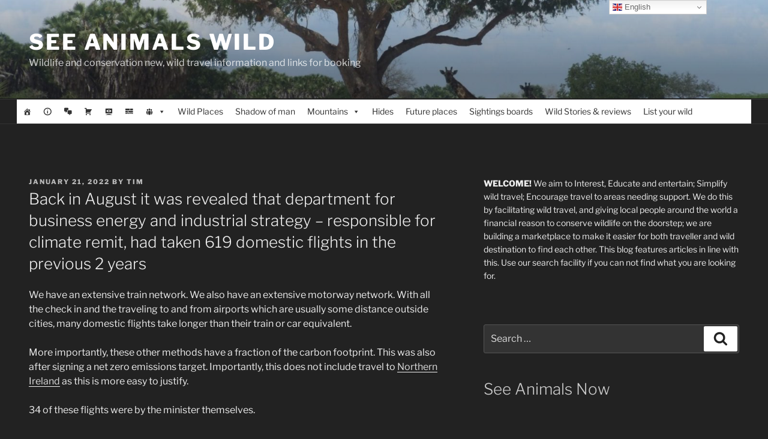

--- FILE ---
content_type: text/html; charset=UTF-8
request_url: https://seeanimalswild.com/2022/01/21/back-in-august-it-was-revealed-that-department-for-business-energy-and-industrial-strategy-responsible-for-climate-remit-had-taken-619-domestic-flights-in-the-previous-2-years/
body_size: 38342
content:
<!DOCTYPE html><html lang="en-GB" class="no-js no-svg"><head><meta charset="UTF-8"><meta name="viewport" content="width=device-width, initial-scale=1.0"><link rel="profile" href="https://gmpg.org/xfn/11"> <script defer src="[data-uri]"></script> <title>Back in August it was revealed that department for business energy and industrial strategy &#8211; responsible for climate remit, had taken 619 domestic flights in the previous 2 years &#8211; See Animals Wild</title><meta name='robots' content='max-image-preview:large' /><link rel='dns-prefetch' href='//stats.wp.com' /><link rel="alternate" type="application/rss+xml" title="See Animals Wild &raquo; Feed" href="https://seeanimalswild.com/feed/" /><link rel="alternate" type="application/rss+xml" title="See Animals Wild &raquo; Comments Feed" href="https://seeanimalswild.com/comments/feed/" /><link rel="alternate" type="application/rss+xml" title="See Animals Wild &raquo; Back in August it was revealed that department for business energy and industrial strategy &#8211; responsible for climate remit, had taken 619 domestic flights in the previous 2 years Comments Feed" href="https://seeanimalswild.com/2022/01/21/back-in-august-it-was-revealed-that-department-for-business-energy-and-industrial-strategy-responsible-for-climate-remit-had-taken-619-domestic-flights-in-the-previous-2-years/feed/" /><link rel="alternate" title="oEmbed (JSON)" type="application/json+oembed" href="https://seeanimalswild.com/wp-json/oembed/1.0/embed?url=https%3A%2F%2Fseeanimalswild.com%2F2022%2F01%2F21%2Fback-in-august-it-was-revealed-that-department-for-business-energy-and-industrial-strategy-responsible-for-climate-remit-had-taken-619-domestic-flights-in-the-previous-2-years%2F" /><link rel="alternate" title="oEmbed (XML)" type="text/xml+oembed" href="https://seeanimalswild.com/wp-json/oembed/1.0/embed?url=https%3A%2F%2Fseeanimalswild.com%2F2022%2F01%2F21%2Fback-in-august-it-was-revealed-that-department-for-business-energy-and-industrial-strategy-responsible-for-climate-remit-had-taken-619-domestic-flights-in-the-previous-2-years%2F&#038;format=xml" /><style id='wp-img-auto-sizes-contain-inline-css'>img:is([sizes=auto i],[sizes^="auto," i]){contain-intrinsic-size:3000px 1500px}
/*# sourceURL=wp-img-auto-sizes-contain-inline-css */</style><link rel='stylesheet' id='FontAwesome_5-css' href='https://seeanimalswild.com/wp-content/plugins/wpdevart-vertical-menu/includes/fonts/css/fontawesome-all.min.css?ver=6.9' media='all' /><link rel='stylesheet' id='wpdevart_vertical_menu_front-css' href='https://seeanimalswild.com/wp-content/cache/autoptimize/autoptimize_single_d6ed962e9ec4dc3e7e55bf06ebaf6157.php?ver=6.9' media='all' /><style id='wp-emoji-styles-inline-css'>img.wp-smiley, img.emoji {
		display: inline !important;
		border: none !important;
		box-shadow: none !important;
		height: 1em !important;
		width: 1em !important;
		margin: 0 0.07em !important;
		vertical-align: -0.1em !important;
		background: none !important;
		padding: 0 !important;
	}
/*# sourceURL=wp-emoji-styles-inline-css */</style><link rel='stylesheet' id='wp-block-library-css' href='https://seeanimalswild.com/wp-includes/css/dist/block-library/style.min.css?ver=6.9' media='all' /><style id='wp-block-library-theme-inline-css'>.wp-block-audio :where(figcaption){color:#555;font-size:13px;text-align:center}.is-dark-theme .wp-block-audio :where(figcaption){color:#ffffffa6}.wp-block-audio{margin:0 0 1em}.wp-block-code{border:1px solid #ccc;border-radius:4px;font-family:Menlo,Consolas,monaco,monospace;padding:.8em 1em}.wp-block-embed :where(figcaption){color:#555;font-size:13px;text-align:center}.is-dark-theme .wp-block-embed :where(figcaption){color:#ffffffa6}.wp-block-embed{margin:0 0 1em}.blocks-gallery-caption{color:#555;font-size:13px;text-align:center}.is-dark-theme .blocks-gallery-caption{color:#ffffffa6}:root :where(.wp-block-image figcaption){color:#555;font-size:13px;text-align:center}.is-dark-theme :root :where(.wp-block-image figcaption){color:#ffffffa6}.wp-block-image{margin:0 0 1em}.wp-block-pullquote{border-bottom:4px solid;border-top:4px solid;color:currentColor;margin-bottom:1.75em}.wp-block-pullquote :where(cite),.wp-block-pullquote :where(footer),.wp-block-pullquote__citation{color:currentColor;font-size:.8125em;font-style:normal;text-transform:uppercase}.wp-block-quote{border-left:.25em solid;margin:0 0 1.75em;padding-left:1em}.wp-block-quote cite,.wp-block-quote footer{color:currentColor;font-size:.8125em;font-style:normal;position:relative}.wp-block-quote:where(.has-text-align-right){border-left:none;border-right:.25em solid;padding-left:0;padding-right:1em}.wp-block-quote:where(.has-text-align-center){border:none;padding-left:0}.wp-block-quote.is-large,.wp-block-quote.is-style-large,.wp-block-quote:where(.is-style-plain){border:none}.wp-block-search .wp-block-search__label{font-weight:700}.wp-block-search__button{border:1px solid #ccc;padding:.375em .625em}:where(.wp-block-group.has-background){padding:1.25em 2.375em}.wp-block-separator.has-css-opacity{opacity:.4}.wp-block-separator{border:none;border-bottom:2px solid;margin-left:auto;margin-right:auto}.wp-block-separator.has-alpha-channel-opacity{opacity:1}.wp-block-separator:not(.is-style-wide):not(.is-style-dots){width:100px}.wp-block-separator.has-background:not(.is-style-dots){border-bottom:none;height:1px}.wp-block-separator.has-background:not(.is-style-wide):not(.is-style-dots){height:2px}.wp-block-table{margin:0 0 1em}.wp-block-table td,.wp-block-table th{word-break:normal}.wp-block-table :where(figcaption){color:#555;font-size:13px;text-align:center}.is-dark-theme .wp-block-table :where(figcaption){color:#ffffffa6}.wp-block-video :where(figcaption){color:#555;font-size:13px;text-align:center}.is-dark-theme .wp-block-video :where(figcaption){color:#ffffffa6}.wp-block-video{margin:0 0 1em}:root :where(.wp-block-template-part.has-background){margin-bottom:0;margin-top:0;padding:1.25em 2.375em}
/*# sourceURL=/wp-includes/css/dist/block-library/theme.min.css */</style><style id='classic-theme-styles-inline-css'>/*! This file is auto-generated */
.wp-block-button__link{color:#fff;background-color:#32373c;border-radius:9999px;box-shadow:none;text-decoration:none;padding:calc(.667em + 2px) calc(1.333em + 2px);font-size:1.125em}.wp-block-file__button{background:#32373c;color:#fff;text-decoration:none}
/*# sourceURL=/wp-includes/css/classic-themes.min.css */</style><style id='depicter-slider-style-inline-css'>/*!***************************************************************************************************************************************************************************************************************************************!*\
  !*** css ./node_modules/css-loader/dist/cjs.js??ruleSet[1].rules[3].use[1]!./node_modules/postcss-loader/dist/cjs.js??ruleSet[1].rules[3].use[2]!./node_modules/sass-loader/dist/cjs.js??ruleSet[1].rules[3].use[3]!./src/style.scss ***!
  \***************************************************************************************************************************************************************************************************************************************/
/**
 * The following styles get applied both on the front of your site
 * and in the editor.
 *
 * Replace them with your own styles or remove the file completely.
 */
.wp-block-create-block-depicter {
  background-color: #21759b;
  color: #fff;
  padding: 2px;
}

/*# sourceMappingURL=style-index.css.map*/
/*# sourceURL=https://seeanimalswild.com/wp-content/plugins/depicter/app/src/Modules/Gutenberg/build/style-index.css */</style><link rel='stylesheet' id='mediaelement-css' href='https://seeanimalswild.com/wp-includes/js/mediaelement/mediaelementplayer-legacy.min.css?ver=4.2.17' media='all' /><link rel='stylesheet' id='wp-mediaelement-css' href='https://seeanimalswild.com/wp-includes/js/mediaelement/wp-mediaelement.min.css?ver=6.9' media='all' /><style id='jetpack-sharing-buttons-style-inline-css'>.jetpack-sharing-buttons__services-list{display:flex;flex-direction:row;flex-wrap:wrap;gap:0;list-style-type:none;margin:5px;padding:0}.jetpack-sharing-buttons__services-list.has-small-icon-size{font-size:12px}.jetpack-sharing-buttons__services-list.has-normal-icon-size{font-size:16px}.jetpack-sharing-buttons__services-list.has-large-icon-size{font-size:24px}.jetpack-sharing-buttons__services-list.has-huge-icon-size{font-size:36px}@media print{.jetpack-sharing-buttons__services-list{display:none!important}}.editor-styles-wrapper .wp-block-jetpack-sharing-buttons{gap:0;padding-inline-start:0}ul.jetpack-sharing-buttons__services-list.has-background{padding:1.25em 2.375em}
/*# sourceURL=https://seeanimalswild.com/wp-content/plugins/jetpack/_inc/blocks/sharing-buttons/view.css */</style><style id='global-styles-inline-css'>:root{--wp--preset--aspect-ratio--square: 1;--wp--preset--aspect-ratio--4-3: 4/3;--wp--preset--aspect-ratio--3-4: 3/4;--wp--preset--aspect-ratio--3-2: 3/2;--wp--preset--aspect-ratio--2-3: 2/3;--wp--preset--aspect-ratio--16-9: 16/9;--wp--preset--aspect-ratio--9-16: 9/16;--wp--preset--color--black: #000000;--wp--preset--color--cyan-bluish-gray: #abb8c3;--wp--preset--color--white: #ffffff;--wp--preset--color--pale-pink: #f78da7;--wp--preset--color--vivid-red: #cf2e2e;--wp--preset--color--luminous-vivid-orange: #ff6900;--wp--preset--color--luminous-vivid-amber: #fcb900;--wp--preset--color--light-green-cyan: #7bdcb5;--wp--preset--color--vivid-green-cyan: #00d084;--wp--preset--color--pale-cyan-blue: #8ed1fc;--wp--preset--color--vivid-cyan-blue: #0693e3;--wp--preset--color--vivid-purple: #9b51e0;--wp--preset--gradient--vivid-cyan-blue-to-vivid-purple: linear-gradient(135deg,rgb(6,147,227) 0%,rgb(155,81,224) 100%);--wp--preset--gradient--light-green-cyan-to-vivid-green-cyan: linear-gradient(135deg,rgb(122,220,180) 0%,rgb(0,208,130) 100%);--wp--preset--gradient--luminous-vivid-amber-to-luminous-vivid-orange: linear-gradient(135deg,rgb(252,185,0) 0%,rgb(255,105,0) 100%);--wp--preset--gradient--luminous-vivid-orange-to-vivid-red: linear-gradient(135deg,rgb(255,105,0) 0%,rgb(207,46,46) 100%);--wp--preset--gradient--very-light-gray-to-cyan-bluish-gray: linear-gradient(135deg,rgb(238,238,238) 0%,rgb(169,184,195) 100%);--wp--preset--gradient--cool-to-warm-spectrum: linear-gradient(135deg,rgb(74,234,220) 0%,rgb(151,120,209) 20%,rgb(207,42,186) 40%,rgb(238,44,130) 60%,rgb(251,105,98) 80%,rgb(254,248,76) 100%);--wp--preset--gradient--blush-light-purple: linear-gradient(135deg,rgb(255,206,236) 0%,rgb(152,150,240) 100%);--wp--preset--gradient--blush-bordeaux: linear-gradient(135deg,rgb(254,205,165) 0%,rgb(254,45,45) 50%,rgb(107,0,62) 100%);--wp--preset--gradient--luminous-dusk: linear-gradient(135deg,rgb(255,203,112) 0%,rgb(199,81,192) 50%,rgb(65,88,208) 100%);--wp--preset--gradient--pale-ocean: linear-gradient(135deg,rgb(255,245,203) 0%,rgb(182,227,212) 50%,rgb(51,167,181) 100%);--wp--preset--gradient--electric-grass: linear-gradient(135deg,rgb(202,248,128) 0%,rgb(113,206,126) 100%);--wp--preset--gradient--midnight: linear-gradient(135deg,rgb(2,3,129) 0%,rgb(40,116,252) 100%);--wp--preset--font-size--small: 13px;--wp--preset--font-size--medium: 20px;--wp--preset--font-size--large: 36px;--wp--preset--font-size--x-large: 42px;--wp--preset--spacing--20: 0.44rem;--wp--preset--spacing--30: 0.67rem;--wp--preset--spacing--40: 1rem;--wp--preset--spacing--50: 1.5rem;--wp--preset--spacing--60: 2.25rem;--wp--preset--spacing--70: 3.38rem;--wp--preset--spacing--80: 5.06rem;--wp--preset--shadow--natural: 6px 6px 9px rgba(0, 0, 0, 0.2);--wp--preset--shadow--deep: 12px 12px 50px rgba(0, 0, 0, 0.4);--wp--preset--shadow--sharp: 6px 6px 0px rgba(0, 0, 0, 0.2);--wp--preset--shadow--outlined: 6px 6px 0px -3px rgb(255, 255, 255), 6px 6px rgb(0, 0, 0);--wp--preset--shadow--crisp: 6px 6px 0px rgb(0, 0, 0);}:where(.is-layout-flex){gap: 0.5em;}:where(.is-layout-grid){gap: 0.5em;}body .is-layout-flex{display: flex;}.is-layout-flex{flex-wrap: wrap;align-items: center;}.is-layout-flex > :is(*, div){margin: 0;}body .is-layout-grid{display: grid;}.is-layout-grid > :is(*, div){margin: 0;}:where(.wp-block-columns.is-layout-flex){gap: 2em;}:where(.wp-block-columns.is-layout-grid){gap: 2em;}:where(.wp-block-post-template.is-layout-flex){gap: 1.25em;}:where(.wp-block-post-template.is-layout-grid){gap: 1.25em;}.has-black-color{color: var(--wp--preset--color--black) !important;}.has-cyan-bluish-gray-color{color: var(--wp--preset--color--cyan-bluish-gray) !important;}.has-white-color{color: var(--wp--preset--color--white) !important;}.has-pale-pink-color{color: var(--wp--preset--color--pale-pink) !important;}.has-vivid-red-color{color: var(--wp--preset--color--vivid-red) !important;}.has-luminous-vivid-orange-color{color: var(--wp--preset--color--luminous-vivid-orange) !important;}.has-luminous-vivid-amber-color{color: var(--wp--preset--color--luminous-vivid-amber) !important;}.has-light-green-cyan-color{color: var(--wp--preset--color--light-green-cyan) !important;}.has-vivid-green-cyan-color{color: var(--wp--preset--color--vivid-green-cyan) !important;}.has-pale-cyan-blue-color{color: var(--wp--preset--color--pale-cyan-blue) !important;}.has-vivid-cyan-blue-color{color: var(--wp--preset--color--vivid-cyan-blue) !important;}.has-vivid-purple-color{color: var(--wp--preset--color--vivid-purple) !important;}.has-black-background-color{background-color: var(--wp--preset--color--black) !important;}.has-cyan-bluish-gray-background-color{background-color: var(--wp--preset--color--cyan-bluish-gray) !important;}.has-white-background-color{background-color: var(--wp--preset--color--white) !important;}.has-pale-pink-background-color{background-color: var(--wp--preset--color--pale-pink) !important;}.has-vivid-red-background-color{background-color: var(--wp--preset--color--vivid-red) !important;}.has-luminous-vivid-orange-background-color{background-color: var(--wp--preset--color--luminous-vivid-orange) !important;}.has-luminous-vivid-amber-background-color{background-color: var(--wp--preset--color--luminous-vivid-amber) !important;}.has-light-green-cyan-background-color{background-color: var(--wp--preset--color--light-green-cyan) !important;}.has-vivid-green-cyan-background-color{background-color: var(--wp--preset--color--vivid-green-cyan) !important;}.has-pale-cyan-blue-background-color{background-color: var(--wp--preset--color--pale-cyan-blue) !important;}.has-vivid-cyan-blue-background-color{background-color: var(--wp--preset--color--vivid-cyan-blue) !important;}.has-vivid-purple-background-color{background-color: var(--wp--preset--color--vivid-purple) !important;}.has-black-border-color{border-color: var(--wp--preset--color--black) !important;}.has-cyan-bluish-gray-border-color{border-color: var(--wp--preset--color--cyan-bluish-gray) !important;}.has-white-border-color{border-color: var(--wp--preset--color--white) !important;}.has-pale-pink-border-color{border-color: var(--wp--preset--color--pale-pink) !important;}.has-vivid-red-border-color{border-color: var(--wp--preset--color--vivid-red) !important;}.has-luminous-vivid-orange-border-color{border-color: var(--wp--preset--color--luminous-vivid-orange) !important;}.has-luminous-vivid-amber-border-color{border-color: var(--wp--preset--color--luminous-vivid-amber) !important;}.has-light-green-cyan-border-color{border-color: var(--wp--preset--color--light-green-cyan) !important;}.has-vivid-green-cyan-border-color{border-color: var(--wp--preset--color--vivid-green-cyan) !important;}.has-pale-cyan-blue-border-color{border-color: var(--wp--preset--color--pale-cyan-blue) !important;}.has-vivid-cyan-blue-border-color{border-color: var(--wp--preset--color--vivid-cyan-blue) !important;}.has-vivid-purple-border-color{border-color: var(--wp--preset--color--vivid-purple) !important;}.has-vivid-cyan-blue-to-vivid-purple-gradient-background{background: var(--wp--preset--gradient--vivid-cyan-blue-to-vivid-purple) !important;}.has-light-green-cyan-to-vivid-green-cyan-gradient-background{background: var(--wp--preset--gradient--light-green-cyan-to-vivid-green-cyan) !important;}.has-luminous-vivid-amber-to-luminous-vivid-orange-gradient-background{background: var(--wp--preset--gradient--luminous-vivid-amber-to-luminous-vivid-orange) !important;}.has-luminous-vivid-orange-to-vivid-red-gradient-background{background: var(--wp--preset--gradient--luminous-vivid-orange-to-vivid-red) !important;}.has-very-light-gray-to-cyan-bluish-gray-gradient-background{background: var(--wp--preset--gradient--very-light-gray-to-cyan-bluish-gray) !important;}.has-cool-to-warm-spectrum-gradient-background{background: var(--wp--preset--gradient--cool-to-warm-spectrum) !important;}.has-blush-light-purple-gradient-background{background: var(--wp--preset--gradient--blush-light-purple) !important;}.has-blush-bordeaux-gradient-background{background: var(--wp--preset--gradient--blush-bordeaux) !important;}.has-luminous-dusk-gradient-background{background: var(--wp--preset--gradient--luminous-dusk) !important;}.has-pale-ocean-gradient-background{background: var(--wp--preset--gradient--pale-ocean) !important;}.has-electric-grass-gradient-background{background: var(--wp--preset--gradient--electric-grass) !important;}.has-midnight-gradient-background{background: var(--wp--preset--gradient--midnight) !important;}.has-small-font-size{font-size: var(--wp--preset--font-size--small) !important;}.has-medium-font-size{font-size: var(--wp--preset--font-size--medium) !important;}.has-large-font-size{font-size: var(--wp--preset--font-size--large) !important;}.has-x-large-font-size{font-size: var(--wp--preset--font-size--x-large) !important;}
:where(.wp-block-post-template.is-layout-flex){gap: 1.25em;}:where(.wp-block-post-template.is-layout-grid){gap: 1.25em;}
:where(.wp-block-term-template.is-layout-flex){gap: 1.25em;}:where(.wp-block-term-template.is-layout-grid){gap: 1.25em;}
:where(.wp-block-columns.is-layout-flex){gap: 2em;}:where(.wp-block-columns.is-layout-grid){gap: 2em;}
:root :where(.wp-block-pullquote){font-size: 1.5em;line-height: 1.6;}
/*# sourceURL=global-styles-inline-css */</style><link rel='stylesheet' id='bbp-default-css' href='https://seeanimalswild.com/wp-content/plugins/bbpress/templates/default/css/bbpress.min.css?ver=2.6.14' media='all' /><link rel='stylesheet' id='hide-admin-bar-based-on-user-roles-css' href='https://seeanimalswild.com/wp-content/plugins/hide-admin-bar-based-on-user-roles/public/css/hide-admin-bar-based-on-user-roles-public.css?ver=7.0.2' media='all' /><link rel='stylesheet' id='bsp-css' href='https://seeanimalswild.com/wp-content/cache/autoptimize/autoptimize_single_d96b7c17bec0a45281dd1d54de814ac4.php?ver=1765141178' media='screen' /><link rel='stylesheet' id='dashicons-css' href='https://seeanimalswild.com/wp-includes/css/dashicons.min.css?ver=6.9' media='all' /><link rel='stylesheet' id='megamenu-css' href='https://seeanimalswild.com/wp-content/cache/autoptimize/autoptimize_single_88fb723014861ab83b22791c024f1a4c.php?ver=c5f639' media='all' /><link rel='stylesheet' id='twentyseventeen-fonts-css' href='https://seeanimalswild.com/wp-content/cache/autoptimize/autoptimize_single_6b36bc7f883752dbffd55956630b4598.php?ver=20230328' media='all' /><link rel='stylesheet' id='twentyseventeen-style-css' href='https://seeanimalswild.com/wp-content/cache/autoptimize/autoptimize_single_c7f7d80b0a1324b12cd392e8a2589e9d.php?ver=20250415' media='all' /><link rel='stylesheet' id='twentyseventeen-block-style-css' href='https://seeanimalswild.com/wp-content/cache/autoptimize/autoptimize_single_99d0ad10e557837759113f958eaeb5a3.php?ver=20240729' media='all' /><link rel='stylesheet' id='twentyseventeen-colors-dark-css' href='https://seeanimalswild.com/wp-content/cache/autoptimize/autoptimize_single_08662dc2701ca38889aa7f1ef9707891.php?ver=20240412' media='all' /><link rel='stylesheet' id='taxopress-frontend-css-css' href='https://seeanimalswild.com/wp-content/cache/autoptimize/autoptimize_single_f5b1dbd550eb33809f67f57e29b24605.php?ver=3.37.2' media='all' /><link rel='stylesheet' id='bbp-voting-css-css' href='https://seeanimalswild.com/wp-content/cache/autoptimize/autoptimize_single_a8f53a4e17cf4c7349f2f46947ed068a.php?ver=1764857238' media='all' /><link rel='stylesheet' id='ics-calendar-css' href='https://seeanimalswild.com/wp-content/plugins/ics-calendar/assets/style.min.css?ver=11.7.0.3' media='all' /><link rel='stylesheet' id='bur-css' href='https://seeanimalswild.com/wp-content/plugins/bbp-user-ranking/css/user-ranking.css?ver=6.9' media='all' /> <script data-cfasync="false" src="https://seeanimalswild.com/wp-includes/js/jquery/jquery.min.js?ver=3.7.1" id="jquery-core-js"></script> <script defer data-cfasync="false" src="https://seeanimalswild.com/wp-includes/js/jquery/jquery-migrate.min.js?ver=3.4.1" id="jquery-migrate-js"></script> <script defer src="https://seeanimalswild.com/wp-content/cache/autoptimize/autoptimize_single_55bb2c70687a02a5386d721cb6b7abe2.php?ver=6.9" id="wpdevart_vertical_menu_js-js"></script> <script defer data-cfasync="false" src="https://seeanimalswild.com/wp-includes/js/jquery/ui/core.min.js?ver=1.13.3" id="jquery-ui-core-js"></script> <script defer data-cfasync="false" src="https://seeanimalswild.com/wp-includes/js/jquery/ui/mouse.min.js?ver=1.13.3" id="jquery-ui-mouse-js"></script> <script defer data-cfasync="false" src="https://seeanimalswild.com/wp-includes/js/jquery/ui/resizable.min.js?ver=1.13.3" id="jquery-ui-resizable-js"></script> <script defer data-cfasync="false" src="https://seeanimalswild.com/wp-includes/js/jquery/ui/draggable.min.js?ver=1.13.3" id="jquery-ui-draggable-js"></script> <script defer data-cfasync="false" src="https://seeanimalswild.com/wp-includes/js/jquery/ui/controlgroup.min.js?ver=1.13.3" id="jquery-ui-controlgroup-js"></script> <script defer data-cfasync="false" src="https://seeanimalswild.com/wp-includes/js/jquery/ui/checkboxradio.min.js?ver=1.13.3" id="jquery-ui-checkboxradio-js"></script> <script defer data-cfasync="false" src="https://seeanimalswild.com/wp-includes/js/jquery/ui/button.min.js?ver=1.13.3" id="jquery-ui-button-js"></script> <script defer data-cfasync="false" src="https://seeanimalswild.com/wp-includes/js/jquery/ui/dialog.min.js?ver=1.13.3" id="jquery-ui-dialog-js"></script> <script defer id="follow-js-js-extra" src="[data-uri]"></script> <script defer src="https://seeanimalswild.com/wp-content/cache/autoptimize/autoptimize_single_54f9820591f8aaf729651df2a9b2cd1c.php?ver=6.9" id="follow-js-js"></script> <script defer id="seo-automated-link-building-js-extra" src="[data-uri]"></script> <script defer src="https://seeanimalswild.com/wp-content/cache/autoptimize/autoptimize_single_b7659062e0651f6b1138c27e4c1ba4f8.php?ver=6.9" id="seo-automated-link-building-js"></script> <script defer id="wpgmza_data-js-extra" src="[data-uri]"></script> <script defer src="https://seeanimalswild.com/wp-content/cache/autoptimize/autoptimize_single_6a61f77d5e68aa3a8b083285ea4eed11.php?ver=6.9" id="wpgmza_data-js"></script> <script defer src="https://seeanimalswild.com/wp-content/cache/autoptimize/autoptimize_single_49cea0a781874a962879c2caca9bc322.php?ver=7.0.2" id="hide-admin-bar-based-on-user-roles-js"></script> <script defer id="twentyseventeen-global-js-extra" src="[data-uri]"></script> <script src="https://seeanimalswild.com/wp-content/cache/autoptimize/autoptimize_single_b05f10be5dc47940fc74ad56a9495aaf.php?ver=20211130" id="twentyseventeen-global-js" defer data-wp-strategy="defer"></script> <script src="https://seeanimalswild.com/wp-content/cache/autoptimize/autoptimize_single_7528d405618574126935b33521c7b857.php?ver=20210122" id="twentyseventeen-navigation-js" defer data-wp-strategy="defer"></script> <script defer src="https://seeanimalswild.com/wp-content/cache/autoptimize/autoptimize_single_8fa2b9763d58f6cffcb0218dcc145b02.php?ver=3.37.2" id="taxopress-frontend-js-js"></script> <script defer id="bbp-voting-js-js-extra" src="[data-uri]"></script> <script defer src="https://seeanimalswild.com/wp-content/cache/autoptimize/autoptimize_single_ec8fccb01e9fdf779bf3b03a3dce0fbd.php?ver=1764857238" id="bbp-voting-js-js"></script> <link rel="https://api.w.org/" href="https://seeanimalswild.com/wp-json/" /><link rel="alternate" title="JSON" type="application/json" href="https://seeanimalswild.com/wp-json/wp/v2/posts/6193" /><link rel="EditURI" type="application/rsd+xml" title="RSD" href="https://seeanimalswild.com/xmlrpc.php?rsd" /><meta name="generator" content="WordPress 6.9" /><link rel='shortlink' href='https://seeanimalswild.com/?p=6193' /><meta name="generator" content="performance-lab 4.0.0; plugins: "><style>img#wpstats{display:none}</style><link rel="pingback" href="https://seeanimalswild.com/xmlrpc.php"><meta name="generator" content="Elementor 3.33.3; features: additional_custom_breakpoints; settings: css_print_method-external, google_font-enabled, font_display-swap"><style>.e-con.e-parent:nth-of-type(n+4):not(.e-lazyloaded):not(.e-no-lazyload),
				.e-con.e-parent:nth-of-type(n+4):not(.e-lazyloaded):not(.e-no-lazyload) * {
					background-image: none !important;
				}
				@media screen and (max-height: 1024px) {
					.e-con.e-parent:nth-of-type(n+3):not(.e-lazyloaded):not(.e-no-lazyload),
					.e-con.e-parent:nth-of-type(n+3):not(.e-lazyloaded):not(.e-no-lazyload) * {
						background-image: none !important;
					}
				}
				@media screen and (max-height: 640px) {
					.e-con.e-parent:nth-of-type(n+2):not(.e-lazyloaded):not(.e-no-lazyload),
					.e-con.e-parent:nth-of-type(n+2):not(.e-lazyloaded):not(.e-no-lazyload) * {
						background-image: none !important;
					}
				}</style><noscript><style>.lazyload[data-src]{display:none !important;}</style></noscript><style>.lazyload{background-image:none !important;}.lazyload:before{background-image:none !important;}</style><link rel="icon" href="https://seeanimalswild.com/wp-content/uploads/2020/10/favicon.ico" sizes="32x32" /><link rel="icon" href="https://seeanimalswild.com/wp-content/uploads/2020/10/favicon.ico" sizes="192x192" /><link rel="apple-touch-icon" href="https://seeanimalswild.com/wp-content/uploads/2020/10/favicon.ico" /><meta name="msapplication-TileImage" content="https://seeanimalswild.com/wp-content/uploads/2020/10/favicon.ico" /><style id="wp-custom-css">.wrap {
/* margin-left: auto; */
/* margin-right: auto; */
max-width: 100%;
/* padding-left: 2em; */
/* padding-right: 2em; */
}
@media screen and (min-width: 48em) {
.wrap {
max-width: 100%;
/* padding-left: 3em; */
/* padding-right: 3em; */
}
}
.page.page-one-column:not(.twentyseventeen-front-page) #primary {
/*margin-left: auto;*/
/*margin-right: auto;*/
max-width: 100%;
}
@media screen and (min-width: 30em) {
.page-one-column .panel-content .wrap
{
max-width: 100%;
}
}

.navigation-top .wrap {
    max-width: 100%;
    /* padding: 0; */
}
.home .sticky time {
    display: none;
}

@media (max-width: 767px) {
.e-con.e-flex {
--flex-wrap: unset !important;
}
}</style><style type="text/css">/** Mega Menu CSS: fs **/</style></head><body data-rsssl=1 class="wp-singular post-template-default single single-post postid-6193 single-format-standard wp-embed-responsive wp-theme-twentyseventeen bbp-voting-active mega-menu-top mega-menu-max-mega-menu-1 has-header-image has-sidebar colors-dark fpt-template-twentyseventeen elementor-default elementor-kit-1138"> <script defer id="bbp-swap-no-js-body-class" src="[data-uri]"></script> <div id="page" class="site"> <a class="skip-link screen-reader-text" href="#content"> Skip to content </a><header id="masthead" class="site-header"><div class="custom-header"><div class="custom-header-media"><div id="wp-custom-header" class="wp-custom-header"><img fetchpriority="high" src="[data-uri]" width="2000" height="910" alt=""   decoding="async" data-src="https://seeanimalswild.com/wp-content/uploads/2018/01/cropped-DSCF4458_2-2.jpg" data-srcset="https://seeanimalswild.com/wp-content/uploads/2018/01/cropped-DSCF4458_2-2.jpg 1600w, https://seeanimalswild.com/wp-content/uploads/2018/01/cropped-DSCF4458_2-2-300x137.jpg 300w, https://seeanimalswild.com/wp-content/uploads/2018/01/cropped-DSCF4458_2-2-768x349.jpg 768w, https://seeanimalswild.com/wp-content/uploads/2018/01/cropped-DSCF4458_2-2-1024x466.jpg 1024w, https://seeanimalswild.com/wp-content/uploads/2018/01/cropped-DSCF4458_2-2-2000x910.jpg 2000w" data-sizes="auto" class="lazyload" data-eio-rwidth="1600" data-eio-rheight="728" /><noscript><img fetchpriority="high" src="https://seeanimalswild.com/wp-content/uploads/2018/01/cropped-DSCF4458_2-2.jpg" width="2000" height="910" alt="" srcset="https://seeanimalswild.com/wp-content/uploads/2018/01/cropped-DSCF4458_2-2.jpg 1600w, https://seeanimalswild.com/wp-content/uploads/2018/01/cropped-DSCF4458_2-2-300x137.jpg 300w, https://seeanimalswild.com/wp-content/uploads/2018/01/cropped-DSCF4458_2-2-768x349.jpg 768w, https://seeanimalswild.com/wp-content/uploads/2018/01/cropped-DSCF4458_2-2-1024x466.jpg 1024w, https://seeanimalswild.com/wp-content/uploads/2018/01/cropped-DSCF4458_2-2-2000x910.jpg 2000w" sizes="(max-width: 767px) 200vw, 100vw" decoding="async" data-eio="l" /></noscript></div></div><div class="site-branding"><div class="wrap"><div class="site-branding-text"><p class="site-title"><a href="https://seeanimalswild.com/" rel="home" >See Animals Wild</a></p><p class="site-description">Wildlife and conservation new, wild travel information and links for booking</p></div></div></div></div><div class="navigation-top"><div class="wrap"><nav id="site-navigation" class="main-navigation" aria-label="Top Menu"> <button class="menu-toggle" aria-controls="top-menu" aria-expanded="false"> <svg class="icon icon-bars" aria-hidden="true" role="img"> <use href="#icon-bars" xlink:href="#icon-bars"></use> </svg><svg class="icon icon-close" aria-hidden="true" role="img"> <use href="#icon-close" xlink:href="#icon-close"></use> </svg>Menu </button><div id="mega-menu-wrap-top" class="mega-menu-wrap"><div class="mega-menu-toggle"><div class="mega-toggle-blocks-left"></div><div class="mega-toggle-blocks-center"></div><div class="mega-toggle-blocks-right"><div class='mega-toggle-block mega-menu-toggle-block mega-toggle-block-1' id='mega-toggle-block-1' tabindex='0'><span class='mega-toggle-label' role='button' aria-expanded='false'><span class='mega-toggle-label-closed'>MENU</span><span class='mega-toggle-label-open'>MENU</span></span></div></div></div><ul id="mega-menu-top" class="mega-menu max-mega-menu mega-menu-horizontal mega-no-js" data-event="hover_intent" data-effect="fade_up" data-effect-speed="200" data-effect-mobile="disabled" data-effect-speed-mobile="0" data-mobile-force-width="false" data-second-click="go" data-document-click="collapse" data-vertical-behaviour="standard" data-breakpoint="10" data-unbind="true" data-mobile-state="collapse_all" data-mobile-direction="vertical" data-hover-intent-timeout="300" data-hover-intent-interval="100"><li class="mega-menu-item mega-menu-item-type-custom mega-menu-item-object-custom mega-menu-item-home mega-align-bottom-left mega-menu-flyout mega-has-icon mega-icon-left mega-hide-text mega-menu-item-8122 menu-item" id="mega-menu-item-8122"><a class="dashicons-admin-home mega-menu-link" href="https://seeanimalswild.com/" tabindex="0" aria-label="."></a></li><li class="mega-menu-item mega-menu-item-type-post_type mega-menu-item-object-page mega-align-bottom-left mega-menu-flyout mega-has-icon mega-icon-left mega-hide-text mega-menu-item-37 menu-item" id="mega-menu-item-37"><a class="dashicons-info-outline mega-menu-link" href="https://seeanimalswild.com/about/" tabindex="0" aria-label="."></a></li><li class="mega-menu-item mega-menu-item-type-post_type mega-menu-item-object-page mega-align-bottom-left mega-menu-flyout mega-has-icon mega-icon-left mega-hide-text mega-menu-item-4913 menu-item" id="mega-menu-item-4913"><a class="dashicons-format-chat mega-menu-link" href="https://seeanimalswild.com/forums/" tabindex="0" aria-label="."></a></li><li class="mega-menu-item mega-menu-item-type-post_type mega-menu-item-object-page mega-align-bottom-left mega-menu-flyout mega-has-icon mega-icon-left mega-hide-text mega-menu-item-72 menu-item" id="mega-menu-item-72"><a class="dashicons-cart mega-menu-link" href="https://seeanimalswild.com/media-reviews-and-shop/" tabindex="0" aria-label="."></a></li><li class="mega-menu-item mega-menu-item-type-post_type mega-menu-item-object-page mega-align-bottom-left mega-menu-flyout mega-has-icon mega-icon-left mega-hide-text mega-menu-item-6879 menu-item" id="mega-menu-item-6879"><a class="dashicons-welcome-view-site mega-menu-link" href="https://seeanimalswild.com/species-watch/" tabindex="0" aria-label="."></a></li><li class="mega-menu-item mega-menu-item-type-post_type mega-menu-item-object-page mega-align-bottom-left mega-menu-flyout mega-has-icon mega-icon-left mega-hide-text mega-menu-item-37570 menu-item" id="mega-menu-item-37570"><a class="dashicons-tagcloud mega-menu-link" href="https://seeanimalswild.com/non-animal-news/" tabindex="0" aria-label="."></a></li><li class="mega-menu-item mega-menu-item-type-custom mega-menu-item-object-custom mega-menu-item-has-children mega-align-bottom-left mega-menu-flyout mega-has-icon mega-icon-left mega-hide-text mega-disable-link mega-menu-item-37572 menu-item" id="mega-menu-item-37572"><a class="dashicons-groups mega-menu-link" tabindex="0" aria-expanded="false" role="button" aria-label="."><span class="mega-indicator" aria-hidden="true"></span></a><ul class="mega-sub-menu"><li class="mega-menu-item mega-menu-item-type-post_type mega-menu-item-object-page mega-menu-item-6708 menu-item" id="mega-menu-item-6708"><a class="mega-menu-link" href="https://seeanimalswild.com/join-our-movement/">Join us</a></li><li class="mega-menu-item mega-menu-item-type-post_type mega-menu-item-object-page mega-menu-item-6807 menu-item" id="mega-menu-item-6807"><a class="mega-menu-link" href="https://seeanimalswild.com/members-area/">Wilderness Members Area</a></li><li class="mega-menu-item mega-menu-item-type-post_type mega-menu-item-object-page mega-menu-item-6808 menu-item" id="mega-menu-item-6808"><a class="mega-menu-link" href="https://seeanimalswild.com/supporters-area/">Ambassador Supporters Area</a></li></ul></li><li class="mega-hide-mobile mega-menu-item mega-menu-item-type-post_type mega-menu-item-object-page mega-align-bottom-left mega-menu-flyout mega-hide-on-mobile mega-menu-item-242 hide-mobile menu-item" id="mega-menu-item-242"><a class="mega-menu-link" href="https://seeanimalswild.com/wild-places/" tabindex="0">Wild Places</a></li><li class="mega-hide-mobile mega-menu-item mega-menu-item-type-post_type mega-menu-item-object-page mega-align-bottom-left mega-menu-flyout mega-hide-on-mobile mega-menu-item-4021 hide-mobile menu-item" id="mega-menu-item-4021"><a class="mega-menu-link" href="https://seeanimalswild.com/in-the-shadow-of-mankind-2/" tabindex="0">Shadow of man</a></li><li class="mega-hide-mobile mega-menu-item mega-menu-item-type-custom mega-menu-item-object-custom mega-menu-item-has-children mega-align-bottom-left mega-menu-flyout mega-hide-on-mobile mega-menu-item-4774 hide-mobile menu-item" id="mega-menu-item-4774"><a class="mega-menu-link" aria-expanded="false" tabindex="0">Mountains<span class="mega-indicator" aria-hidden="true"></span></a><ul class="mega-sub-menu"><li class="mega-hide-mobile mega-menu-item mega-menu-item-type-post_type mega-menu-item-object-page mega-menu-item-4775 hide-mobile menu-item" id="mega-menu-item-4775"><a class="mega-menu-link" href="https://seeanimalswild.com/alps/">Alps (including Julian and Balkan extension)</a></li><li class="mega-hide-mobile mega-menu-item mega-menu-item-type-post_type mega-menu-item-object-page mega-menu-item-4776 hide-mobile menu-item" id="mega-menu-item-4776"><a class="mega-menu-link" href="https://seeanimalswild.com/carpathian-mountains/">Carpathian mountains</a></li><li class="mega-menu-item mega-menu-item-type-post_type mega-menu-item-object-page mega-menu-item-15618 menu-item" id="mega-menu-item-15618"><a class="mega-menu-link" href="https://seeanimalswild.com/rhodope-mountains/">Rhodope mountains (Balkan Mountains)</a></li><li class="mega-menu-item mega-menu-item-type-post_type mega-menu-item-object-page mega-menu-item-15619 menu-item" id="mega-menu-item-15619"><a class="mega-menu-link" href="https://seeanimalswild.com/andes/">Andes</a></li></ul></li><li class="mega-hide-mobile mega-menu-item mega-menu-item-type-post_type mega-menu-item-object-page mega-align-bottom-left mega-menu-flyout mega-hide-on-mobile mega-menu-item-3983 hide-mobile menu-item" id="mega-menu-item-3983"><a class="mega-menu-link" href="https://seeanimalswild.com/hides/" tabindex="0">Hides</a></li><li class="mega-menu-item mega-menu-item-type-post_type mega-menu-item-object-page mega-align-bottom-left mega-menu-flyout mega-menu-item-41045 menu-item" id="mega-menu-item-41045"><a class="mega-menu-link" href="https://seeanimalswild.com/future-places/" tabindex="0">Future places</a></li><li class="mega-hide-mobile mega-menu-item mega-menu-item-type-post_type mega-menu-item-object-page mega-align-bottom-left mega-menu-flyout mega-hide-on-mobile mega-menu-item-4451 hide-mobile menu-item" id="mega-menu-item-4451"><a class="mega-menu-link" href="https://seeanimalswild.com/sightings-boards/" tabindex="0">Sightings boards</a></li><li class="mega-hide-desktop mega-menu-item mega-menu-item-type-custom mega-menu-item-object-custom mega-menu-item-has-children mega-align-bottom-left mega-menu-flyout mega-hide-on-desktop mega-menu-item-8109 hide-desktop menu-item" id="mega-menu-item-8109"><a class="mega-menu-link" aria-expanded="false" tabindex="0">See Animals Now<span class="mega-indicator" aria-hidden="true"></span></a><ul class="mega-sub-menu"><li class="mega-hide-desktop mega-menu-item mega-menu-item-type-post_type mega-menu-item-object-page mega-menu-item-8110 hide-desktop menu-item" id="mega-menu-item-8110"><a class="mega-menu-link" href="https://seeanimalswild.com/wild-places/">Wild Places</a></li><li class="mega-hide-desktop mega-menu-item mega-menu-item-type-post_type mega-menu-item-object-page mega-menu-item-8111 hide-desktop menu-item" id="mega-menu-item-8111"><a class="mega-menu-link" href="https://seeanimalswild.com/in-the-shadow-of-mankind-2/">In the shadow of mankind</a></li><li class="mega-hide-desktop mega-menu-item mega-menu-item-type-custom mega-menu-item-object-custom mega-menu-item-has-children mega-menu-item-8112 hide-desktop menu-item" id="mega-menu-item-8112"><a class="mega-menu-link" aria-expanded="false">Mountain Ranges<span class="mega-indicator" aria-hidden="true"></span></a><ul class="mega-sub-menu"><li class="mega-hide-desktop mega-menu-item mega-menu-item-type-post_type mega-menu-item-object-page mega-menu-item-8113 hide-desktop menu-item" id="mega-menu-item-8113"><a class="mega-menu-link" href="https://seeanimalswild.com/alps/">Alps (including Julian and Balkan extension)</a></li><li class="mega-hide-desktop mega-menu-item mega-menu-item-type-post_type mega-menu-item-object-page mega-menu-item-8114 hide-desktop menu-item" id="mega-menu-item-8114"><a class="mega-menu-link" href="https://seeanimalswild.com/carpathian-mountains/">Carpathian mountains</a></li><li class="mega-menu-item mega-menu-item-type-post_type mega-menu-item-object-page mega-menu-item-10959 menu-item" id="mega-menu-item-10959"><a class="mega-menu-link" href="https://seeanimalswild.com/rhodope-mountains/">Rhodope mountains (Balkan Mountains)</a></li><li class="mega-menu-item mega-menu-item-type-post_type mega-menu-item-object-page mega-menu-item-15616 menu-item" id="mega-menu-item-15616"><a class="mega-menu-link" href="https://seeanimalswild.com/andes/">Andes</a></li></ul></li><li class="mega-hide-mobile mega-menu-item mega-menu-item-type-post_type mega-menu-item-object-page mega-hide-on-mobile mega-menu-item-60 hide-mobile menu-item" id="mega-menu-item-60"><a class="mega-menu-link" href="https://seeanimalswild.com/national-park-reviews/">National Park Reviews</a></li><li class="mega-hide-desktop mega-menu-item mega-menu-item-type-post_type mega-menu-item-object-page mega-menu-item-8115 hide-desktop menu-item" id="mega-menu-item-8115"><a class="mega-menu-link" href="https://seeanimalswild.com/national-park-reviews/">National Park Reviews</a></li><li class="mega-hide-desktop mega-menu-item mega-menu-item-type-post_type mega-menu-item-object-page mega-menu-item-8116 hide-desktop menu-item" id="mega-menu-item-8116"><a class="mega-menu-link" href="https://seeanimalswild.com/hides/">Hides</a></li><li class="mega-hide-desktop mega-menu-item mega-menu-item-type-post_type mega-menu-item-object-page mega-menu-item-8118 hide-desktop menu-item" id="mega-menu-item-8118"><a class="mega-menu-link" href="https://seeanimalswild.com/sightings-boards/">Sightings boards</a></li></ul></li><li class="mega-menu-item mega-menu-item-type-post_type mega-menu-item-object-page mega-align-bottom-left mega-menu-flyout mega-menu-item-152 menu-item" id="mega-menu-item-152"><a class="mega-menu-link" href="https://seeanimalswild.com/animal-encounters/" tabindex="0">Wild Stories & reviews</a></li><li class="mega-menu-item mega-menu-item-type-post_type mega-menu-item-object-page mega-align-bottom-left mega-menu-flyout mega-menu-item-40365 menu-item" id="mega-menu-item-40365"><a class="mega-menu-link" href="https://seeanimalswild.com/list-your-wild-place/" tabindex="0">List your wild</a></li><li class="mega-hide-desktop mega-menu-item mega-menu-item-type-custom mega-menu-item-object-custom mega-menu-item-has-children mega-align-bottom-left mega-menu-flyout mega-hide-on-desktop mega-menu-item-8286 hide-desktop menu-item" id="mega-menu-item-8286"><a class="mega-menu-link" aria-expanded="false" tabindex="0">Sidebar dropdown<span class="mega-indicator" aria-hidden="true"></span></a><ul class="mega-sub-menu"><li class="mega-menu-item mega-menu-item-type-post_type mega-menu-item-object-page mega-menu-item-8292 menu-item" id="mega-menu-item-8292"><a class="mega-menu-link" href="https://seeanimalswild.com/about/">Welcome and About</a></li><li class="mega-menu-item mega-menu-item-type-post_type mega-menu-item-object-page mega-menu-item-8293 menu-item" id="mega-menu-item-8293"><a class="mega-menu-link" href="https://seeanimalswild.com/join-our-movement/">Join our movement - sign up, help us reach our goals</a></li><li class="mega-menu-item mega-menu-item-type-post_type mega-menu-item-object-page mega-menu-item-8294 menu-item" id="mega-menu-item-8294"><a class="mega-menu-link" href="https://seeanimalswild.com/wild-places/">Wild Places - look at our amazing Listings</a></li><li class="mega-menu-item mega-menu-item-type-post_type mega-menu-item-object-page mega-menu-item-8296 menu-item" id="mega-menu-item-8296"><a class="mega-menu-link" href="https://seeanimalswild.com/in-the-shadow-of-mankind-2/">In the shadow of mankind</a></li><li class="mega-menu-item mega-menu-item-type-post_type mega-menu-item-object-page mega-menu-item-8297 menu-item" id="mega-menu-item-8297"><a class="mega-menu-link" href="https://seeanimalswild.com/hides/">Hides</a></li><li class="mega-menu-item mega-menu-item-type-post_type mega-menu-item-object-page mega-menu-item-41046 menu-item" id="mega-menu-item-41046"><a class="mega-menu-link" href="https://seeanimalswild.com/future-places/">Future places</a></li><li class="mega-menu-item mega-menu-item-type-post_type mega-menu-item-object-page mega-menu-item-8298 menu-item" id="mega-menu-item-8298"><a class="mega-menu-link" href="https://seeanimalswild.com/list-your-wild-place/">List your wild opportunity -guide, hospitality, or other service. Help us help people find you</a></li></ul></li></ul></div></nav></div></div></header><div class="site-content-contain"><div id="content" class="site-content"><div class="wrap"><div id="primary" class="content-area"><main id="main" class="site-main"><article id="post-6193" class="post-6193 post type-post status-publish format-standard hentry category-climate-change-denialism category-corruption category-emission-reduction category-europe category-politics tag-hypocrisy tag-politics tag-uk"><header class="entry-header"><div class="entry-meta"><span class="posted-on"><span class="screen-reader-text">Posted on</span> <a href="https://seeanimalswild.com/2022/01/21/back-in-august-it-was-revealed-that-department-for-business-energy-and-industrial-strategy-responsible-for-climate-remit-had-taken-619-domestic-flights-in-the-previous-2-years/" rel="bookmark"><time class="entry-date published" datetime="2022-01-21T16:34:00+00:00">January 21, 2022</time><time class="updated" datetime="2022-06-28T19:12:05+01:00">June 28, 2022</time></a></span><span class="byline"> by <span class="author vcard"><a class="url fn n" href="https://seeanimalswild.com/author/tim/">Tim</a></span></span></div><h1 class="entry-title">Back in August it was revealed that department for business energy and industrial strategy &#8211; responsible for climate remit, had taken 619 domestic flights in the previous 2 years</h1></header><div class="entry-content"><p>We have an extensive train network. We also have an extensive motorway network. With all the check in and the traveling to and from airports which are usually some distance outside cities, many domestic flights take longer than their train or car equivalent.</p><p>More importantly, these other methods have a fraction of the carbon footprint. This was also after signing a net zero emissions target. Importantly, this does not include travel to <a href="https://seeanimalswild.com/uk/" data-internallinksmanager029f6b8e52c="250" title="UK">Northern Ireland</a> as this is more easy to justify.</p><p>34 of these flights were by the minister themselves.</p><p>This only came to light through a freedom of information request from the shadow minister for green transport.</p><p>In the 6 months after the 2050 net zero target was signed into law the department took 395 domestic flights.</p><p>These all happened in the run up to us hosting a conference on cutting emissions.</p><p>We can only hope that now the COP26 has happened, the government starts to practice what it preaches.</p></div><footer class="entry-footer"><span class="cat-tags-links"><span class="cat-links"><svg class="icon icon-folder-open" aria-hidden="true" role="img"> <use href="#icon-folder-open" xlink:href="#icon-folder-open"></use> </svg><span class="screen-reader-text">Categories</span><a href="https://seeanimalswild.com/category/news/climate-change-denialism/" rel="category tag">Climate change denialism</a>, <a href="https://seeanimalswild.com/category/news/corruption/" rel="category tag">Corruption</a>, <a href="https://seeanimalswild.com/category/news/emission-reduction/" rel="category tag">Emission reduction</a>, <a href="https://seeanimalswild.com/category/europe/" rel="category tag">Europe</a>, <a href="https://seeanimalswild.com/category/news/politics/" rel="category tag">Politics</a></span><span class="tags-links"><svg class="icon icon-hashtag" aria-hidden="true" role="img"> <use href="#icon-hashtag" xlink:href="#icon-hashtag"></use> </svg><span class="screen-reader-text">Tags</span><a href="https://seeanimalswild.com/tag/hypocrisy/" rel="tag">Hypocrisy</a>, <a href="https://seeanimalswild.com/tag/politics/" rel="tag">Politics</a>, <a href="https://seeanimalswild.com/tag/uk/" rel="tag">UK</a></span></span></footer></article><div id="comments" class="comments-area"><div id="respond" class="comment-respond"><h3 id="reply-title" class="comment-reply-title">Leave a Reply <small><a rel="nofollow" id="cancel-comment-reply-link" href="/2022/01/21/back-in-august-it-was-revealed-that-department-for-business-energy-and-industrial-strategy-responsible-for-climate-remit-had-taken-619-domestic-flights-in-the-previous-2-years/#respond" style="display:none;">Cancel reply</a></small></h3><form action="https://seeanimalswild.com/wp-comments-post.php" method="post" id="commentform" class="comment-form"><p class="comment-notes"><span id="email-notes">Your email address will not be published.</span> <span class="required-field-message">Required fields are marked <span class="required">*</span></span></p><p class="comment-form-comment"><label for="comment">Comment <span class="required">*</span></label><textarea autocomplete="new-password"  id="f9655ea792"  name="f9655ea792"   cols="45" rows="8" maxlength="65525" required></textarea><textarea id="comment" aria-label="hp-comment" aria-hidden="true" name="comment" autocomplete="new-password" style="padding:0 !important;clip:rect(1px, 1px, 1px, 1px) !important;position:absolute !important;white-space:nowrap !important;height:1px !important;width:1px !important;overflow:hidden !important;" tabindex="-1"></textarea><script data-noptimize>document.getElementById("comment").setAttribute( "id", "a427e6d22114fc16bdf9d2c01b9ee7ec" );document.getElementById("f9655ea792").setAttribute( "id", "comment" );</script></p><p class="comment-form-author"><label for="author">Name <span class="required">*</span></label> <input id="author" name="author" type="text" value="" size="30" maxlength="245" autocomplete="name" required /></p><p class="comment-form-email"><label for="email">Email <span class="required">*</span></label> <input id="email" name="email" type="email" value="" size="30" maxlength="100" aria-describedby="email-notes" autocomplete="email" required /></p><p class="comment-form-url"><label for="url">Website</label> <input id="url" name="url" type="url" value="" size="30" maxlength="200" autocomplete="url" /></p><p class="form-submit"><input name="submit" type="submit" id="submit" class="submit" value="Post Comment" /> <input type='hidden' name='comment_post_ID' value='6193' id='comment_post_ID' /> <input type='hidden' name='comment_parent' id='comment_parent' value='0' /></p></form></div></div><nav class="navigation post-navigation" aria-label="Posts"><h2 class="screen-reader-text">Post navigation</h2><div class="nav-links"><div class="nav-previous"><a href="https://seeanimalswild.com/2022/01/21/dont-look-up-is-a-doomsday-comet-film-but-when-recognized-as-an-allegory-to-human-races-reaction-to-climate-change-it-should-be-terrifyingnetflix-film-spoilers/" rel="prev"><span class="screen-reader-text">Previous Post</span><span aria-hidden="true" class="nav-subtitle">Previous</span> <span class="nav-title"><span class="nav-title-icon-wrapper"><svg class="icon icon-arrow-left" aria-hidden="true" role="img"> <use href="#icon-arrow-left" xlink:href="#icon-arrow-left"></use> </svg></span>Don&#8217;t look up is a Doomsday comet film, but when recognized as an allegory to human races reaction to climate change it should be terrifying(Netflix film)- spoilers</span></a></div><div class="nav-next"><a href="https://seeanimalswild.com/2022/01/21/uk-police-looking-at-changing-their-cars-to-tesla-model-threes-paramedic-and-fire-cars-may-follow/" rel="next"><span class="screen-reader-text">Next Post</span><span aria-hidden="true" class="nav-subtitle">Next</span> <span class="nav-title">UK police looking at changing their cars to tesla model threes &#8211; paramedic and fire cars may follow<span class="nav-title-icon-wrapper"><svg class="icon icon-arrow-right" aria-hidden="true" role="img"> <use href="#icon-arrow-right" xlink:href="#icon-arrow-right"></use> </svg></span></span></a></div></div></nav></main></div><aside id="secondary" class="widget-area" aria-label="Blog Sidebar"><section id="block-45" class="widget widget_block widget_text"><p><span style="font-weight: 400;"><strong>WELCOME!</strong> We aim to Interest, Educate and entertain; Simplify wild travel; Encourage travel to areas needing support</span>.<span style="font-weight: 400;"> We do this by facilitating wild travel,  and giving local people around the world a financial reason to conserve wildlife on the doorstep; we are building a marketplace </span>to make it easier for both traveller and wild destination to find each other<span style="font-weight: 400;">. This blog </span>features articles in line with this. Use our search facility if you can not find what you are looking for.</p></section><section id="search-3" class="widget widget_search"><form role="search" method="get" class="search-form" action="https://seeanimalswild.com/"> <label for="search-form-1"> <span class="screen-reader-text"> Search for: </span> </label> <input type="search" id="search-form-1" class="search-field" placeholder="Search &hellip;" value="" name="s" /> <button type="submit" class="search-submit"><svg class="icon icon-search" aria-hidden="true" role="img"> <use href="#icon-search" xlink:href="#icon-search"></use> </svg><span class="screen-reader-text"> Search </span></button></form></section><section id="block-18" class="widget widget_block"><h2 class="wp-block-heading">See Animals Now</h2></section><section id="block-47" class="widget widget_block widget_media_gallery"><figure class="wp-block-gallery has-nested-images columns-default is-cropped wp-block-gallery-2 is-layout-flex wp-block-gallery-is-layout-flex"><figure class="wp-block-image size-large"><a href="https://seeanimalswild.com/wild-places/"><img decoding="async" width="525" height="364" data-id="27177" src="[data-uri]" alt="" class="wp-image-27177 lazyload"   data-src="https://seeanimalswild.com/wp-content/uploads/2024/01/see-animals-wild-logo-no-text-text.jpg" data-srcset="https://seeanimalswild.com/wp-content/uploads/2024/01/see-animals-wild-logo-no-text-text.jpg 525w, https://seeanimalswild.com/wp-content/uploads/2024/01/see-animals-wild-logo-no-text-text-300x208.jpg 300w" data-sizes="auto" data-eio-rwidth="525" data-eio-rheight="364" /><noscript><img decoding="async" width="525" height="364" data-id="27177" src="https://seeanimalswild.com/wp-content/uploads/2024/01/see-animals-wild-logo-no-text-text.jpg" alt="" class="wp-image-27177" srcset="https://seeanimalswild.com/wp-content/uploads/2024/01/see-animals-wild-logo-no-text-text.jpg 525w, https://seeanimalswild.com/wp-content/uploads/2024/01/see-animals-wild-logo-no-text-text-300x208.jpg 300w" sizes="(max-width: 525px) 100vw, 525px" data-eio="l" /></noscript></a></figure><figure class="wp-block-image size-large"><a href="https://seeanimalswild.com/in-the-shadow-of-mankind-2/"><img decoding="async" width="600" height="520" data-id="27176" src="[data-uri]" alt="" class="wp-image-27176 lazyload"   data-src="https://seeanimalswild.com/wp-content/uploads/2024/01/In-the-shadow-of-mankind-icon.png" data-srcset="https://seeanimalswild.com/wp-content/uploads/2024/01/In-the-shadow-of-mankind-icon.png 600w, https://seeanimalswild.com/wp-content/uploads/2024/01/In-the-shadow-of-mankind-icon-300x260.png 300w" data-sizes="auto" data-eio-rwidth="600" data-eio-rheight="520" /><noscript><img decoding="async" width="600" height="520" data-id="27176" src="https://seeanimalswild.com/wp-content/uploads/2024/01/In-the-shadow-of-mankind-icon.png" alt="" class="wp-image-27176" srcset="https://seeanimalswild.com/wp-content/uploads/2024/01/In-the-shadow-of-mankind-icon.png 600w, https://seeanimalswild.com/wp-content/uploads/2024/01/In-the-shadow-of-mankind-icon-300x260.png 300w" sizes="(max-width: 600px) 100vw, 600px" data-eio="l" /></noscript></a></figure><figure class="wp-block-image size-large"><a href="https://seeanimalswild.com/hides/"><img loading="lazy" decoding="async" width="525" height="525" data-id="27178" src="[data-uri]" alt="" class="wp-image-27178 lazyload"   data-src="https://seeanimalswild.com/wp-content/uploads/2024/01/see-animals-wild-hide-logo.jpg" data-srcset="https://seeanimalswild.com/wp-content/uploads/2024/01/see-animals-wild-hide-logo.jpg 525w, https://seeanimalswild.com/wp-content/uploads/2024/01/see-animals-wild-hide-logo-300x300.jpg 300w, https://seeanimalswild.com/wp-content/uploads/2024/01/see-animals-wild-hide-logo-150x150.jpg 150w, https://seeanimalswild.com/wp-content/uploads/2024/01/see-animals-wild-hide-logo-500x500.jpg 500w, https://seeanimalswild.com/wp-content/uploads/2024/01/see-animals-wild-hide-logo-100x100.jpg 100w" data-sizes="auto" data-eio-rwidth="525" data-eio-rheight="525" /><noscript><img loading="lazy" decoding="async" width="525" height="525" data-id="27178" src="https://seeanimalswild.com/wp-content/uploads/2024/01/see-animals-wild-hide-logo.jpg" alt="" class="wp-image-27178" srcset="https://seeanimalswild.com/wp-content/uploads/2024/01/see-animals-wild-hide-logo.jpg 525w, https://seeanimalswild.com/wp-content/uploads/2024/01/see-animals-wild-hide-logo-300x300.jpg 300w, https://seeanimalswild.com/wp-content/uploads/2024/01/see-animals-wild-hide-logo-150x150.jpg 150w, https://seeanimalswild.com/wp-content/uploads/2024/01/see-animals-wild-hide-logo-500x500.jpg 500w, https://seeanimalswild.com/wp-content/uploads/2024/01/see-animals-wild-hide-logo-100x100.jpg 100w" sizes="(max-width: 525px) 100vw, 525px" data-eio="l" /></noscript></a></figure></figure></section><section id="block-53" class="widget widget_block"><div class="wp-block-columns is-layout-flex wp-container-core-columns-is-layout-9d6595d7 wp-block-columns-is-layout-flex"><div class="wp-block-column is-layout-flow wp-block-column-is-layout-flow"> <details class="wp-block-details is-layout-flow wp-block-details-is-layout-flow"><summary><span style="font-weight: 400;"><strong><a href="https://seeanimalswild.com/wild-places/(opens in a new tab)">Wild places</a></strong></span> <span style="font-weight: 400;">&nbsp;reserves and national parks- large wildernesses booking and reviews</span></summary><p></p><div class="wp-block-columns is-layout-flex wp-container-core-columns-is-layout-9d6595d7 wp-block-columns-is-layout-flex"><div class="wp-block-column is-layout-flow wp-block-column-is-layout-flow"></div><div class="wp-block-column is-layout-flow wp-block-column-is-layout-flow"></div></div> </details></div><div class="wp-block-column is-layout-flow wp-block-column-is-layout-flow"> <details class="wp-block-details is-layout-flow wp-block-details-is-layout-flow"><summary><span style="font-weight: 400;"><strong><a href="https://seeanimalswild.com/in-the-shadow-of-mankind-2/(opens in a new tab)">In the shadow of man-kind</a></strong></span> <span style="font-weight: 400;">wildlife sharing space with humans</span></summary><p>.</p> </details></div><div class="wp-block-column is-layout-flow wp-block-column-is-layout-flow"> <details class="wp-block-details is-layout-flow wp-block-details-is-layout-flow"><summary><a href="https://seeanimalswild.com/hides/"><strong>H</strong><span style="font-weight: 400;"><strong>ides</strong></span></a> <span style="font-weight: 400;">shelter built to allow you to watch animals often at night</span></summary><p></p> </details></div></div></section><section id="block-43" class="widget widget_block"><h2 class="wp-block-heading has-text-align-center">Get involved</h2></section><section id="block-56" class="widget widget_block"><div class="wp-block-media-text is-stacked-on-mobile"><figure class="wp-block-media-text__media"><img loading="lazy" decoding="async" width="239" height="211" src="[data-uri]" alt="" class="wp-image-6813 size-full lazyload" data-src="https://seeanimalswild.com/wp-content/uploads/2022/05/social-interaction.jpg" data-eio-rwidth="239" data-eio-rheight="211" /><noscript><img loading="lazy" decoding="async" width="239" height="211" src="https://seeanimalswild.com/wp-content/uploads/2022/05/social-interaction.jpg" alt="" class="wp-image-6813 size-full" data-eio="l" /></noscript></figure><div class="wp-block-media-text__content"><p>Whether you work as a wildlife guide, or provide hospitality for those who visit wild areas - wherever wildlife roams free (public or private land). Our fee is only due on bookings through us, so your risk nothing. Join us as a <strong><span style="text-decoration: underline;"><a href="https://seeanimalswild.com/join-our-movement/">Wilderness </a></span><a href="https://seeanimalswild.com/join-our-movement/">Member</a></strong>, so we can help people find you. There is also a members area, for those in this position - help with advice and discussion on the problems that come with living alongside wildlife</p></div></div></section><section id="block-32" class="widget widget_block widget_text"><p>Alongside our members area, we have a second area aimed at all readers of the site (<strong><a href="https://seeanimalswild.com/supporters-area/">Ambassador supporters</a></strong>). If you are like me, you are worried about the state of the natural world, and love seeing wildlife (however often you do) - and would like to do your bit to save as much of the natural world as you can, this is for you. We can't visit every wilderness on the planet, yet it is a far smaller task for all the readers of this site - particularly as it grows. Alternatively, if you are simply a regular reader, and we bring you value, help us survive long-term - Become an ambassador supporter (small fee), to help the running of the site, and towards our goals - along with many perks including a members area.</p></section><section id="block-33" class="widget widget_block widget_text"><p>Anyone can add destinations! (Click on List your wild place, in the menu bar at the top of the page), so anyone can help us list and save wildernesses across the globe, and this includes readers, owners of lodges and people who see wild animals on their land that they would like to share. View the lodges below to see what we have so far (aim is to grow fast). Click<strong><a href="https://seeanimalswild.com/list-your-opportunity-to-see-animals-wild/(opens in a new tab)"> here </a></strong>to find out more, and start your listing with us.</p></section><section id="block-35" class="widget widget_block widget_text"><p>Look at some of our currently listed lodges below.  To see more, click on the drop down "see animals now", and choose "wild places"</p></section><section id="block-55" class="widget widget_block"><div class="wp-block-columns is-layout-flex wp-container-core-columns-is-layout-9d6595d7 wp-block-columns-is-layout-flex"><div class="wp-block-column is-layout-flow wp-block-column-is-layout-flow"></div><div class="wp-block-column is-layout-flow wp-block-column-is-layout-flow"></div></div></section><section id="block-17" class="widget widget_block"><h2 class="wp-block-heading">Lodges</h2></section><section id="block-4" class="widget widget_block widget_media_image"><div class="wp-block-image"><figure class="alignleft"><a href="https://seeanimalswild.com/serengeti-house"><img loading="lazy" decoding="async" width="300" height="184" src="[data-uri]" alt="" class="wp-image-1897 lazyload"   data-src="https://seeanimalswild.com/wp-content/uploads/2020/05/Serengeti-House-Grumeti-300x184.jpg" data-srcset="https://seeanimalswild.com/wp-content/uploads/2020/05/Serengeti-House-Grumeti-300x184.jpg 300w, https://seeanimalswild.com/wp-content/uploads/2020/05/Serengeti-House-Grumeti-768x471.jpg 768w, https://seeanimalswild.com/wp-content/uploads/2020/05/Serengeti-House-Grumeti-1024x628.jpg 1024w, https://seeanimalswild.com/wp-content/uploads/2020/05/Serengeti-House-Grumeti.jpg 1600w" data-sizes="auto" data-eio-rwidth="300" data-eio-rheight="184" /><noscript><img loading="lazy" decoding="async" width="300" height="184" src="https://seeanimalswild.com/wp-content/uploads/2020/05/Serengeti-House-Grumeti-300x184.jpg" alt="" class="wp-image-1897" srcset="https://seeanimalswild.com/wp-content/uploads/2020/05/Serengeti-House-Grumeti-300x184.jpg 300w, https://seeanimalswild.com/wp-content/uploads/2020/05/Serengeti-House-Grumeti-768x471.jpg 768w, https://seeanimalswild.com/wp-content/uploads/2020/05/Serengeti-House-Grumeti-1024x628.jpg 1024w, https://seeanimalswild.com/wp-content/uploads/2020/05/Serengeti-House-Grumeti.jpg 1600w" sizes="(max-width: 300px) 100vw, 300px" data-eio="l" /></noscript></a></figure></div></section><section id="block-5" class="widget widget_block widget_media_image"><figure class="wp-block-image"><a href="https://seeanimalswild.com/sasakwa-lodge/(opens in a new tab)"><img loading="lazy" decoding="async" width="300" height="200" src="[data-uri]" alt="" class="wp-image-1859 lazyload"   data-src="https://seeanimalswild.com/wp-content/uploads/2020/04/Sasakwa-Lodge-Grumeti-300x200.jpg" data-srcset="https://seeanimalswild.com/wp-content/uploads/2020/04/Sasakwa-Lodge-Grumeti-300x200.jpg 300w, https://seeanimalswild.com/wp-content/uploads/2020/04/Sasakwa-Lodge-Grumeti-768x512.jpg 768w, https://seeanimalswild.com/wp-content/uploads/2020/04/Sasakwa-Lodge-Grumeti-1024x682.jpg 1024w, https://seeanimalswild.com/wp-content/uploads/2020/04/Sasakwa-Lodge-Grumeti.jpg 1600w" data-sizes="auto" data-eio-rwidth="300" data-eio-rheight="200" /><noscript><img loading="lazy" decoding="async" width="300" height="200" src="https://seeanimalswild.com/wp-content/uploads/2020/04/Sasakwa-Lodge-Grumeti-300x200.jpg" alt="" class="wp-image-1859" srcset="https://seeanimalswild.com/wp-content/uploads/2020/04/Sasakwa-Lodge-Grumeti-300x200.jpg 300w, https://seeanimalswild.com/wp-content/uploads/2020/04/Sasakwa-Lodge-Grumeti-768x512.jpg 768w, https://seeanimalswild.com/wp-content/uploads/2020/04/Sasakwa-Lodge-Grumeti-1024x682.jpg 1024w, https://seeanimalswild.com/wp-content/uploads/2020/04/Sasakwa-Lodge-Grumeti.jpg 1600w" sizes="(max-width: 300px) 100vw, 300px" data-eio="l" /></noscript></a></figure></section><section id="block-6" class="widget widget_block widget_media_image"><div class="wp-block-image"><figure class="alignleft"><a href="https://seeanimalswild.com/pashumana-lodge/"><img loading="lazy" decoding="async" width="300" height="200" src="[data-uri]" alt="" class="wp-image-1873 lazyload"   data-src="https://seeanimalswild.com/wp-content/uploads/2020/05/Singita-Pamushana-Lodge-1-1-300x200.jpg" data-srcset="https://seeanimalswild.com/wp-content/uploads/2020/05/Singita-Pamushana-Lodge-1-1-300x200.jpg 300w, https://seeanimalswild.com/wp-content/uploads/2020/05/Singita-Pamushana-Lodge-1-1-768x512.jpg 768w, https://seeanimalswild.com/wp-content/uploads/2020/05/Singita-Pamushana-Lodge-1-1-1024x682.jpg 1024w, https://seeanimalswild.com/wp-content/uploads/2020/05/Singita-Pamushana-Lodge-1-1.jpg 1600w" data-sizes="auto" data-eio-rwidth="300" data-eio-rheight="200" /><noscript><img loading="lazy" decoding="async" width="300" height="200" src="https://seeanimalswild.com/wp-content/uploads/2020/05/Singita-Pamushana-Lodge-1-1-300x200.jpg" alt="" class="wp-image-1873" srcset="https://seeanimalswild.com/wp-content/uploads/2020/05/Singita-Pamushana-Lodge-1-1-300x200.jpg 300w, https://seeanimalswild.com/wp-content/uploads/2020/05/Singita-Pamushana-Lodge-1-1-768x512.jpg 768w, https://seeanimalswild.com/wp-content/uploads/2020/05/Singita-Pamushana-Lodge-1-1-1024x682.jpg 1024w, https://seeanimalswild.com/wp-content/uploads/2020/05/Singita-Pamushana-Lodge-1-1.jpg 1600w" sizes="(max-width: 300px) 100vw, 300px" data-eio="l" /></noscript></a></figure></div></section><section id="block-7" class="widget widget_block widget_media_image"><figure class="wp-block-image"><a href="https://seeanimalswild.com/lebombo-lodge/"><img loading="lazy" decoding="async" width="300" height="200" src="[data-uri]" alt="" class="wp-image-1863 lazyload"   data-src="https://seeanimalswild.com/wp-content/uploads/2020/04/Singita-Lebombo-Lodge-Suite--300x200.jpg" data-srcset="https://seeanimalswild.com/wp-content/uploads/2020/04/Singita-Lebombo-Lodge-Suite--300x200.jpg 300w, https://seeanimalswild.com/wp-content/uploads/2020/04/Singita-Lebombo-Lodge-Suite--768x512.jpg 768w, https://seeanimalswild.com/wp-content/uploads/2020/04/Singita-Lebombo-Lodge-Suite--1024x682.jpg 1024w, https://seeanimalswild.com/wp-content/uploads/2020/04/Singita-Lebombo-Lodge-Suite-.jpg 1600w" data-sizes="auto" data-eio-rwidth="300" data-eio-rheight="200" /><noscript><img loading="lazy" decoding="async" width="300" height="200" src="https://seeanimalswild.com/wp-content/uploads/2020/04/Singita-Lebombo-Lodge-Suite--300x200.jpg" alt="" class="wp-image-1863" srcset="https://seeanimalswild.com/wp-content/uploads/2020/04/Singita-Lebombo-Lodge-Suite--300x200.jpg 300w, https://seeanimalswild.com/wp-content/uploads/2020/04/Singita-Lebombo-Lodge-Suite--768x512.jpg 768w, https://seeanimalswild.com/wp-content/uploads/2020/04/Singita-Lebombo-Lodge-Suite--1024x682.jpg 1024w, https://seeanimalswild.com/wp-content/uploads/2020/04/Singita-Lebombo-Lodge-Suite-.jpg 1600w" sizes="(max-width: 300px) 100vw, 300px" data-eio="l" /></noscript></a></figure></section><section id="block-8" class="widget widget_block widget_media_image"><div class="wp-block-image"><figure class="alignleft is-resized"><img loading="lazy" decoding="async" width="300" height="225" src="[data-uri]" alt="" class="wp-image-1864 lazyload" style="width:306px;height:auto"   data-src="https://seeanimalswild.com/wp-content/uploads/2020/04/Singita-Malilangwe-House-Pamushana-300x225.jpg" data-srcset="https://seeanimalswild.com/wp-content/uploads/2020/04/Singita-Malilangwe-House-Pamushana-300x225.jpg 300w, https://seeanimalswild.com/wp-content/uploads/2020/04/Singita-Malilangwe-House-Pamushana-768x576.jpg 768w, https://seeanimalswild.com/wp-content/uploads/2020/04/Singita-Malilangwe-House-Pamushana-1024x768.jpg 1024w, https://seeanimalswild.com/wp-content/uploads/2020/04/Singita-Malilangwe-House-Pamushana.jpg 1600w" data-sizes="auto" data-eio-rwidth="300" data-eio-rheight="225" /><noscript><img loading="lazy" decoding="async" width="300" height="225" src="https://seeanimalswild.com/wp-content/uploads/2020/04/Singita-Malilangwe-House-Pamushana-300x225.jpg" alt="" class="wp-image-1864" style="width:306px;height:auto" srcset="https://seeanimalswild.com/wp-content/uploads/2020/04/Singita-Malilangwe-House-Pamushana-300x225.jpg 300w, https://seeanimalswild.com/wp-content/uploads/2020/04/Singita-Malilangwe-House-Pamushana-768x576.jpg 768w, https://seeanimalswild.com/wp-content/uploads/2020/04/Singita-Malilangwe-House-Pamushana-1024x768.jpg 1024w, https://seeanimalswild.com/wp-content/uploads/2020/04/Singita-Malilangwe-House-Pamushana.jpg 1600w" sizes="(max-width: 300px) 100vw, 300px" data-eio="l" /></noscript></figure></div></section><section id="block-9" class="widget widget_block widget_media_image"><div class="wp-block-image"><figure class="alignright is-resized"><a href="https://seeanimalswild.com/sweni-lodge/"><img loading="lazy" decoding="async" width="300" height="200" src="[data-uri]" alt="" class="wp-image-1862 lazyload" style="width:345px;height:auto"   data-src="https://seeanimalswild.com/wp-content/uploads/2020/04/Singita-Sweni-main-lodge-view-and-pool-sabi-sands-300x200.jpg" data-srcset="https://seeanimalswild.com/wp-content/uploads/2020/04/Singita-Sweni-main-lodge-view-and-pool-sabi-sands-300x200.jpg 300w, https://seeanimalswild.com/wp-content/uploads/2020/04/Singita-Sweni-main-lodge-view-and-pool-sabi-sands-768x513.jpg 768w, https://seeanimalswild.com/wp-content/uploads/2020/04/Singita-Sweni-main-lodge-view-and-pool-sabi-sands-1024x684.jpg 1024w, https://seeanimalswild.com/wp-content/uploads/2020/04/Singita-Sweni-main-lodge-view-and-pool-sabi-sands.jpg 1600w" data-sizes="auto" data-eio-rwidth="300" data-eio-rheight="200" /><noscript><img loading="lazy" decoding="async" width="300" height="200" src="https://seeanimalswild.com/wp-content/uploads/2020/04/Singita-Sweni-main-lodge-view-and-pool-sabi-sands-300x200.jpg" alt="" class="wp-image-1862" style="width:345px;height:auto" srcset="https://seeanimalswild.com/wp-content/uploads/2020/04/Singita-Sweni-main-lodge-view-and-pool-sabi-sands-300x200.jpg 300w, https://seeanimalswild.com/wp-content/uploads/2020/04/Singita-Sweni-main-lodge-view-and-pool-sabi-sands-768x513.jpg 768w, https://seeanimalswild.com/wp-content/uploads/2020/04/Singita-Sweni-main-lodge-view-and-pool-sabi-sands-1024x684.jpg 1024w, https://seeanimalswild.com/wp-content/uploads/2020/04/Singita-Sweni-main-lodge-view-and-pool-sabi-sands.jpg 1600w" sizes="(max-width: 300px) 100vw, 300px" data-eio="l" /></noscript></a></figure></div></section><section id="block-10" class="widget widget_block widget_media_image"><div class="wp-block-image"><figure class="alignleft is-resized"><a href="https://seeanimalswild.com/singita-explore/"><img loading="lazy" decoding="async" width="300" height="200" src="[data-uri]" alt="" class="wp-image-1861 lazyload" style="width:320px;height:auto"   data-src="https://seeanimalswild.com/wp-content/uploads/2020/04/Singita-explore-Lamai-300x200.jpg" data-srcset="https://seeanimalswild.com/wp-content/uploads/2020/04/Singita-explore-Lamai-300x200.jpg 300w, https://seeanimalswild.com/wp-content/uploads/2020/04/Singita-explore-Lamai-768x512.jpg 768w, https://seeanimalswild.com/wp-content/uploads/2020/04/Singita-explore-Lamai-1024x683.jpg 1024w, https://seeanimalswild.com/wp-content/uploads/2020/04/Singita-explore-Lamai-1800x1200.jpg 1800w, https://seeanimalswild.com/wp-content/uploads/2020/04/Singita-explore-Lamai.jpg 1600w" data-sizes="auto" data-eio-rwidth="300" data-eio-rheight="200" /><noscript><img loading="lazy" decoding="async" width="300" height="200" src="https://seeanimalswild.com/wp-content/uploads/2020/04/Singita-explore-Lamai-300x200.jpg" alt="" class="wp-image-1861" style="width:320px;height:auto" srcset="https://seeanimalswild.com/wp-content/uploads/2020/04/Singita-explore-Lamai-300x200.jpg 300w, https://seeanimalswild.com/wp-content/uploads/2020/04/Singita-explore-Lamai-768x512.jpg 768w, https://seeanimalswild.com/wp-content/uploads/2020/04/Singita-explore-Lamai-1024x683.jpg 1024w, https://seeanimalswild.com/wp-content/uploads/2020/04/Singita-explore-Lamai-1800x1200.jpg 1800w, https://seeanimalswild.com/wp-content/uploads/2020/04/Singita-explore-Lamai.jpg 1600w" sizes="(max-width: 300px) 100vw, 300px" data-eio="l" /></noscript></a></figure></div></section><section id="block-11" class="widget widget_block widget_media_image"><figure class="wp-block-image"><a href="https://seeanimalswild.com/sabora-tented-camp/"><img loading="lazy" decoding="async" width="300" height="200" src="[data-uri]" alt="" class="wp-image-1858 lazyload"   data-src="https://seeanimalswild.com/wp-content/uploads/2020/04/Sabora-tented-camp-Grumeti-300x200.jpg" data-srcset="https://seeanimalswild.com/wp-content/uploads/2020/04/Sabora-tented-camp-Grumeti-300x200.jpg 300w, https://seeanimalswild.com/wp-content/uploads/2020/04/Sabora-tented-camp-Grumeti-768x512.jpg 768w, https://seeanimalswild.com/wp-content/uploads/2020/04/Sabora-tented-camp-Grumeti-1024x683.jpg 1024w, https://seeanimalswild.com/wp-content/uploads/2020/04/Sabora-tented-camp-Grumeti-1800x1200.jpg 1800w, https://seeanimalswild.com/wp-content/uploads/2020/04/Sabora-tented-camp-Grumeti.jpg 1600w" data-sizes="auto" data-eio-rwidth="300" data-eio-rheight="200" /><noscript><img loading="lazy" decoding="async" width="300" height="200" src="https://seeanimalswild.com/wp-content/uploads/2020/04/Sabora-tented-camp-Grumeti-300x200.jpg" alt="" class="wp-image-1858" srcset="https://seeanimalswild.com/wp-content/uploads/2020/04/Sabora-tented-camp-Grumeti-300x200.jpg 300w, https://seeanimalswild.com/wp-content/uploads/2020/04/Sabora-tented-camp-Grumeti-768x512.jpg 768w, https://seeanimalswild.com/wp-content/uploads/2020/04/Sabora-tented-camp-Grumeti-1024x683.jpg 1024w, https://seeanimalswild.com/wp-content/uploads/2020/04/Sabora-tented-camp-Grumeti-1800x1200.jpg 1800w, https://seeanimalswild.com/wp-content/uploads/2020/04/Sabora-tented-camp-Grumeti.jpg 1600w" sizes="(max-width: 300px) 100vw, 300px" data-eio="l" /></noscript></a></figure></section><section id="block-12" class="widget widget_block widget_media_image"><figure class="wp-block-image is-resized"><a href="https://seeanimalswild.com/mara-river-tented-camp"><img loading="lazy" decoding="async" width="300" height="200" src="[data-uri]" alt="" class="wp-image-1856 lazyload" style="width:335px;height:auto"   data-src="https://seeanimalswild.com/wp-content/uploads/2020/04/mara-river-tented-camp-Lamai-300x200.jpg" data-srcset="https://seeanimalswild.com/wp-content/uploads/2020/04/mara-river-tented-camp-Lamai-300x200.jpg 300w, https://seeanimalswild.com/wp-content/uploads/2020/04/mara-river-tented-camp-Lamai-768x512.jpg 768w, https://seeanimalswild.com/wp-content/uploads/2020/04/mara-river-tented-camp-Lamai-1024x683.jpg 1024w, https://seeanimalswild.com/wp-content/uploads/2020/04/mara-river-tented-camp-Lamai-1800x1200.jpg 1800w, https://seeanimalswild.com/wp-content/uploads/2020/04/mara-river-tented-camp-Lamai.jpg 1600w" data-sizes="auto" data-eio-rwidth="300" data-eio-rheight="200" /><noscript><img loading="lazy" decoding="async" width="300" height="200" src="https://seeanimalswild.com/wp-content/uploads/2020/04/mara-river-tented-camp-Lamai-300x200.jpg" alt="" class="wp-image-1856" style="width:335px;height:auto" srcset="https://seeanimalswild.com/wp-content/uploads/2020/04/mara-river-tented-camp-Lamai-300x200.jpg 300w, https://seeanimalswild.com/wp-content/uploads/2020/04/mara-river-tented-camp-Lamai-768x512.jpg 768w, https://seeanimalswild.com/wp-content/uploads/2020/04/mara-river-tented-camp-Lamai-1024x683.jpg 1024w, https://seeanimalswild.com/wp-content/uploads/2020/04/mara-river-tented-camp-Lamai-1800x1200.jpg 1800w, https://seeanimalswild.com/wp-content/uploads/2020/04/mara-river-tented-camp-Lamai.jpg 1600w" sizes="(max-width: 300px) 100vw, 300px" data-eio="l" /></noscript></a></figure></section><section id="block-13" class="widget widget_block widget_media_image"><div class="wp-block-image"><figure class="alignright is-resized"><a href="https://seeanimalswild.com/faru-faru-lodge/"><img loading="lazy" decoding="async" width="300" height="200" src="[data-uri]" alt="" class="wp-image-1855 lazyload" style="width:335px;height:auto"   data-src="https://seeanimalswild.com/wp-content/uploads/2020/04/Faru-faru-Lodge-Grumeti-300x200.jpg" data-srcset="https://seeanimalswild.com/wp-content/uploads/2020/04/Faru-faru-Lodge-Grumeti-300x200.jpg 300w, https://seeanimalswild.com/wp-content/uploads/2020/04/Faru-faru-Lodge-Grumeti-768x513.jpg 768w, https://seeanimalswild.com/wp-content/uploads/2020/04/Faru-faru-Lodge-Grumeti-1024x684.jpg 1024w, https://seeanimalswild.com/wp-content/uploads/2020/04/Faru-faru-Lodge-Grumeti.jpg 1600w" data-sizes="auto" data-eio-rwidth="300" data-eio-rheight="200" /><noscript><img loading="lazy" decoding="async" width="300" height="200" src="https://seeanimalswild.com/wp-content/uploads/2020/04/Faru-faru-Lodge-Grumeti-300x200.jpg" alt="" class="wp-image-1855" style="width:335px;height:auto" srcset="https://seeanimalswild.com/wp-content/uploads/2020/04/Faru-faru-Lodge-Grumeti-300x200.jpg 300w, https://seeanimalswild.com/wp-content/uploads/2020/04/Faru-faru-Lodge-Grumeti-768x513.jpg 768w, https://seeanimalswild.com/wp-content/uploads/2020/04/Faru-faru-Lodge-Grumeti-1024x684.jpg 1024w, https://seeanimalswild.com/wp-content/uploads/2020/04/Faru-faru-Lodge-Grumeti.jpg 1600w" sizes="(max-width: 300px) 100vw, 300px" data-eio="l" /></noscript></a></figure></div></section><section id="block-14" class="widget widget_block widget_media_image"><div class="wp-block-image"><figure class="alignleft is-resized"><a href="https://seeanimalswild.com/ebony-lodge"><img loading="lazy" decoding="async" width="300" height="200" src="[data-uri]" alt="" class="wp-image-1854 lazyload" style="width:331px;height:auto"   data-src="https://seeanimalswild.com/wp-content/uploads/2020/04/Ebony-Lodge-Sabi-sands-300x200.jpg" data-srcset="https://seeanimalswild.com/wp-content/uploads/2020/04/Ebony-Lodge-Sabi-sands-300x200.jpg 300w, https://seeanimalswild.com/wp-content/uploads/2020/04/Ebony-Lodge-Sabi-sands-768x512.jpg 768w, https://seeanimalswild.com/wp-content/uploads/2020/04/Ebony-Lodge-Sabi-sands-1024x682.jpg 1024w, https://seeanimalswild.com/wp-content/uploads/2020/04/Ebony-Lodge-Sabi-sands.jpg 1600w" data-sizes="auto" data-eio-rwidth="300" data-eio-rheight="200" /><noscript><img loading="lazy" decoding="async" width="300" height="200" src="https://seeanimalswild.com/wp-content/uploads/2020/04/Ebony-Lodge-Sabi-sands-300x200.jpg" alt="" class="wp-image-1854" style="width:331px;height:auto" srcset="https://seeanimalswild.com/wp-content/uploads/2020/04/Ebony-Lodge-Sabi-sands-300x200.jpg 300w, https://seeanimalswild.com/wp-content/uploads/2020/04/Ebony-Lodge-Sabi-sands-768x512.jpg 768w, https://seeanimalswild.com/wp-content/uploads/2020/04/Ebony-Lodge-Sabi-sands-1024x682.jpg 1024w, https://seeanimalswild.com/wp-content/uploads/2020/04/Ebony-Lodge-Sabi-sands.jpg 1600w" sizes="(max-width: 300px) 100vw, 300px" data-eio="l" /></noscript></a></figure></div></section><section id="block-15" class="widget widget_block widget_media_image"><div class="wp-block-image"><figure class="alignleft is-resized"><a href="https://seeanimalswild.com/castleton/"><img loading="lazy" decoding="async" width="300" height="200" src="[data-uri]" alt="" class="wp-image-1853 lazyload" style="width:324px;height:auto"   data-src="https://seeanimalswild.com/wp-content/uploads/2020/04/Castleton-house-Sabi-Sands-300x200.jpg" data-srcset="https://seeanimalswild.com/wp-content/uploads/2020/04/Castleton-house-Sabi-Sands-300x200.jpg 300w, https://seeanimalswild.com/wp-content/uploads/2020/04/Castleton-house-Sabi-Sands-768x512.jpg 768w, https://seeanimalswild.com/wp-content/uploads/2020/04/Castleton-house-Sabi-Sands-1024x682.jpg 1024w, https://seeanimalswild.com/wp-content/uploads/2020/04/Castleton-house-Sabi-Sands.jpg 1600w" data-sizes="auto" data-eio-rwidth="300" data-eio-rheight="200" /><noscript><img loading="lazy" decoding="async" width="300" height="200" src="https://seeanimalswild.com/wp-content/uploads/2020/04/Castleton-house-Sabi-Sands-300x200.jpg" alt="" class="wp-image-1853" style="width:324px;height:auto" srcset="https://seeanimalswild.com/wp-content/uploads/2020/04/Castleton-house-Sabi-Sands-300x200.jpg 300w, https://seeanimalswild.com/wp-content/uploads/2020/04/Castleton-house-Sabi-Sands-768x512.jpg 768w, https://seeanimalswild.com/wp-content/uploads/2020/04/Castleton-house-Sabi-Sands-1024x682.jpg 1024w, https://seeanimalswild.com/wp-content/uploads/2020/04/Castleton-house-Sabi-Sands.jpg 1600w" sizes="(max-width: 300px) 100vw, 300px" data-eio="l" /></noscript></a></figure></div></section><section id="block-16" class="widget widget_block widget_media_image"><div class="wp-block-image"><figure class="alignright is-resized"><a href="https://seeanimalswild.com/boulders-lodge"><img loading="lazy" decoding="async" width="300" height="200" src="[data-uri]" alt="" class="wp-image-1852 lazyload" style="width:329px;height:auto"   data-src="https://seeanimalswild.com/wp-content/uploads/2020/04/boulders-lodge-Sabi-Sands-300x200.jpg" data-srcset="https://seeanimalswild.com/wp-content/uploads/2020/04/boulders-lodge-Sabi-Sands-300x200.jpg 300w, https://seeanimalswild.com/wp-content/uploads/2020/04/boulders-lodge-Sabi-Sands-768x513.jpg 768w, https://seeanimalswild.com/wp-content/uploads/2020/04/boulders-lodge-Sabi-Sands-1024x684.jpg 1024w, https://seeanimalswild.com/wp-content/uploads/2020/04/boulders-lodge-Sabi-Sands.jpg 1600w" data-sizes="auto" data-eio-rwidth="300" data-eio-rheight="200" /><noscript><img loading="lazy" decoding="async" width="300" height="200" src="https://seeanimalswild.com/wp-content/uploads/2020/04/boulders-lodge-Sabi-Sands-300x200.jpg" alt="" class="wp-image-1852" style="width:329px;height:auto" srcset="https://seeanimalswild.com/wp-content/uploads/2020/04/boulders-lodge-Sabi-Sands-300x200.jpg 300w, https://seeanimalswild.com/wp-content/uploads/2020/04/boulders-lodge-Sabi-Sands-768x513.jpg 768w, https://seeanimalswild.com/wp-content/uploads/2020/04/boulders-lodge-Sabi-Sands-1024x684.jpg 1024w, https://seeanimalswild.com/wp-content/uploads/2020/04/boulders-lodge-Sabi-Sands.jpg 1600w" sizes="(max-width: 300px) 100vw, 300px" data-eio="l" /></noscript></a></figure></div></section></aside></div></div><footer id="colophon" class="site-footer"><div class="wrap"><aside class="widget-area" aria-label="Footer"><div class="widget-column footer-widget-1"><section id="search-4" class="widget widget_search"><h2 class="widget-title">Search</h2><form role="search" method="get" class="search-form" action="https://seeanimalswild.com/"> <label for="search-form-3"> <span class="screen-reader-text"> Search for: </span> </label> <input type="search" id="search-form-3" class="search-field" placeholder="Search &hellip;" value="" name="s" /> <button type="submit" class="search-submit"><svg class="icon icon-search" aria-hidden="true" role="img"> <use href="#icon-search" xlink:href="#icon-search"></use> </svg><span class="screen-reader-text"> Search </span></button></form></section></div></aside><nav class="social-navigation" aria-label="Footer Social Links Menu"><div class="menu-social-links-menu-container"><ul id="menu-social-links-menu" class="social-links-menu"><li id="menu-item-40" class="menu-item menu-item-type-custom menu-item-object-custom menu-item-40"><a href="mailto:info@seeanimalswild.com"><span class="screen-reader-text">Email</span><svg class="icon icon-envelope-o" aria-hidden="true" role="img"> <use href="#icon-envelope-o" xlink:href="#icon-envelope-o"></use> </svg></a></li></ul></div></nav><div class="site-info"> <a href="https://en-gb.wordpress.org/" class="imprint"> Proudly powered by WordPress </a></div></div></footer></div></div> <script type="speculationrules">{"prefetch":[{"source":"document","where":{"and":[{"href_matches":"/*"},{"not":{"href_matches":["/wp-*.php","/wp-admin/*","/wp-content/uploads/*","/wp-content/*","/wp-content/plugins/*","/wp-content/themes/twentyseventeen/*","/*\\?(.+)"]}},{"not":{"selector_matches":"a[rel~=\"nofollow\"]"}},{"not":{"selector_matches":".no-prefetch, .no-prefetch a"}}]},"eagerness":"conservative"}]}</script> <script data-cfasync="false" type="text/javascript">function arm_open_modal_box_in_nav_menu(menu_id, form_id) {
                           
				jQuery(".arm_nav_menu_link_" + form_id).find("." + form_id).trigger("click");
				return false;
			}</script> <a rel="nofollow" style="display:none" href="https://seeanimalswild.com/?blackhole=f200a091d5" title="Do NOT follow this link or you will be banned from the site!">See Animals Wild</a><div class="gtranslate_wrapper" id="gt-wrapper-40480214"></div><script defer src="[data-uri]"></script> <script defer src="[data-uri]"></script> <style id="depicter-1-inline-pre-css">.depicter-1:not(.depicter-ready){
	width:800px;
	height:600px;
}

/***** Tablet *****/
@media screen and (max-width: 1024px){

.depicter-1:not(.depicter-ready){
	width:600px;
	height:500px;
}

}
/***** Mobile *****/
@media screen and (max-width: 767px){

.depicter-1:not(.depicter-ready){
	width:360px;
	height:450px;
}

}</style><div id="depicter-1" class="depicter depicter-document depicter-revert depicter-1 depicter-with-display"><div class="depicter-loading-container depicter-loading dotFlashing-dark"><div class="depicter-loading-dark depicter-dot-flashing"> <span></span> <span></span> <span></span></div></div><div data-animation-in="{'direction':'top','easing':'easeOutQuart','duration':2500,'movement':35,'type':'move'}" data-between-in-out="false" id="depicter-1-section-1" class="depicter-section depicter-1-section-1" data-name="Section 1" data-local-id="section-1"> <picture id="depicter-1-element-2" class="depicter-element depicter-layer depicter-1-element-2" data-type="image" data-wrap="true" data-name="Image 1" data-local-id="element-2" data-offset="x:1px;y:302px;origin:tl" data-width="272px,," data-height="162px,," data-responsive-scale="true,," data-crop="false"> <source data-depicter-srcset="https://seeanimalswild.com/wp-content/uploads/2024/10/discussion-forum-272x162.jpg, https://seeanimalswild.com/wp-content/uploads/2024/10/discussion-forum-544x324.jpg 2x" srcset="[data-uri]" /> <img src="[data-uri]" data-depicter-src="https://seeanimalswild.com/wp-content/uploads/2024/10/discussion-forum-272x162.jpg" alt="" /> </picture> <picture id="depicter-1-element-3" class="depicter-element depicter-layer depicter-1-element-3" data-type="image" data-wrap="true" data-name="Image 2" data-local-id="element-3" data-offset="x:532px;y:302px;origin:tl" data-width="271px,," data-height="162px,," data-responsive-scale="true,," data-crop="false"> <source data-depicter-srcset="https://seeanimalswild.com/wp-content/uploads/2024/10/discussion-forum-other-colour-271x162.jpg, https://seeanimalswild.com/wp-content/uploads/2024/10/discussion-forum-other-colour-542x324.jpg 2x" srcset="[data-uri]" /> <img src="[data-uri]" data-depicter-src="https://seeanimalswild.com/wp-content/uploads/2024/10/discussion-forum-other-colour-271x162.jpg" alt="" /> </picture> <picture id="depicter-1-element-4" class="depicter-element depicter-layer depicter-1-element-4" data-type="image" data-wrap="true" data-name="Image 3" data-local-id="element-4" data-offset="x:272px;y:308px;origin:tl" data-width="257px,," data-height="162px,," data-responsive-scale="true,," data-crop="false"> <source data-depicter-srcset="https://seeanimalswild.com/wp-content/uploads/2024/10/discussion-forum-other-colour-2-257x162.jpg, https://seeanimalswild.com/wp-content/uploads/2024/10/discussion-forum-other-colour-2-514x324.jpg 2x" srcset="[data-uri]" /> <img src="[data-uri]" data-depicter-src="https://seeanimalswild.com/wp-content/uploads/2024/10/discussion-forum-other-colour-2-257x162.jpg" alt="" /> </picture> <picture id="depicter-1-element-7" class="depicter-element depicter-layer depicter-1-element-7" data-type="image" data-wrap="true" data-name="Image 6" data-local-id="element-7" data-offset="x:268px;y:3px;origin:tl" data-width="258px,," data-height="157px,," data-responsive-scale="true,," data-crop="false"> <source data-depicter-srcset="https://seeanimalswild.com/wp-content/uploads/2024/02/West-african-lion-Lion_au_repos_parc_pendjari-Micho2020-CC-BY-SA-4.0-258x157.jpg, https://seeanimalswild.com/wp-content/uploads/2024/02/West-african-lion-Lion_au_repos_parc_pendjari-Micho2020-CC-BY-SA-4.0-516x314.jpg 2x" srcset="[data-uri]" /> <img src="[data-uri]" data-depicter-src="https://seeanimalswild.com/wp-content/uploads/2024/02/West-african-lion-Lion_au_repos_parc_pendjari-Micho2020-CC-BY-SA-4.0-258x157.jpg" alt="" /> </picture> <a href="https://seeanimalswild.com/"> <picture id="depicter-1-element-8" class="depicter-element depicter-layer depicter-1-element-8" data-type="image" data-wrap="true" data-name="Image 7" data-local-id="element-8" data-offset="x:0px;y:0px;origin:tl" data-width="266px,," data-height="163px,," data-responsive-scale="true,," data-crop="false"> <source data-depicter-srcset="https://seeanimalswild.com/wp-content/uploads/2023/05/African-forest-elephant-scaled-266x163.jpg, https://seeanimalswild.com/wp-content/uploads/2023/05/African-forest-elephant-scaled-532x326.jpg 2x" srcset="[data-uri]" /> <img src="[data-uri]" data-depicter-src="https://seeanimalswild.com/wp-content/uploads/2023/05/African-forest-elephant-scaled-266x163.jpg" alt="" /> </picture> </a> <picture id="depicter-1-element-10" class="depicter-element depicter-layer depicter-1-element-10" data-type="image" data-wrap="true" data-name="Image 9" data-local-id="element-10" data-offset="x:530px;y:6px;origin:tl" data-width="268px,," data-height="152px,," data-responsive-scale="true,," data-crop="false"> <source data-depicter-srcset="https://seeanimalswild.com/wp-content/uploads/2024/05/Spectacled-bear-Manu-natioinal-park-268x152.jpg, https://seeanimalswild.com/wp-content/uploads/2024/05/Spectacled-bear-Manu-natioinal-park-536x304.jpg 2x" srcset="[data-uri]" /> <img src="[data-uri]" data-depicter-src="https://seeanimalswild.com/wp-content/uploads/2024/05/Spectacled-bear-Manu-natioinal-park-268x152.jpg" alt="" /> </picture> <picture id="depicter-1-element-11" class="depicter-element depicter-layer depicter-1-element-11" data-type="image" data-wrap="true" data-name="Image 10" data-local-id="element-11" data-offset="x:0px;y:163px;origin:tl" data-width="272px,," data-height="142px,," data-responsive-scale="true,," data-crop="false"> <source data-depicter-srcset="https://seeanimalswild.com/wp-content/uploads/2024/07/Cheetah_looking-272x142.jpg, https://seeanimalswild.com/wp-content/uploads/2024/07/Cheetah_looking-544x284.jpg 2x" srcset="[data-uri]" /> <img src="[data-uri]" data-depicter-src="https://seeanimalswild.com/wp-content/uploads/2024/07/Cheetah_looking-272x142.jpg" alt="" /> </picture> <picture id="depicter-1-element-12" class="depicter-element depicter-layer depicter-1-element-12" data-type="image" data-wrap="true" data-name="Image 11" data-local-id="element-12" data-offset="x:267px;y:159px;origin:tl" data-width="259px,," data-height="143px,," data-responsive-scale="true,," data-crop="false"> <source data-depicter-srcset="https://seeanimalswild.com/wp-content/uploads/2021/12/boar-header-scaled-450520-259x143.jpg, https://seeanimalswild.com/wp-content/uploads/2021/12/boar-header-scaled-450520-518x286.jpg 2x" srcset="[data-uri]" /> <img src="[data-uri]" data-depicter-src="https://seeanimalswild.com/wp-content/uploads/2021/12/boar-header-scaled-450520-259x143.jpg" alt="" /> </picture> <picture id="depicter-1-element-13" class="depicter-element depicter-layer depicter-1-element-13" data-type="image" data-wrap="true" data-name="Image 12" data-local-id="element-13" data-offset="x:526px;y:160px;origin:tl" data-width="277px,," data-height="149px,," data-responsive-scale="true,," data-crop="false"> <source data-depicter-srcset="https://seeanimalswild.com/wp-content/uploads/2023/12/Sara_Wennerqvist_bear_in_front_of_hide_1-430660-277x149.jpg, https://seeanimalswild.com/wp-content/uploads/2023/12/Sara_Wennerqvist_bear_in_front_of_hide_1-430660-554x298.jpg 2x" srcset="[data-uri]" /> <img src="[data-uri]" data-depicter-src="https://seeanimalswild.com/wp-content/uploads/2023/12/Sara_Wennerqvist_bear_in_front_of_hide_1-430660-277x149.jpg" alt="" /> </picture><h3 id="depicter-1-element-14" class="depicter-element depicter-layer depicter-1-element-14" data-type="text" data-wrap="true" data-name="Text 1" data-local-id="element-14" data-offset="x:32px;y:117px;origin:tl" data-width="auto,," data-height="auto,," data-responsive-scale="true,,">Read more news</h3><h3 id="depicter-1-element-15" class="depicter-element depicter-layer depicter-1-element-15" data-type="text" data-wrap="true" data-name="Text 2" data-local-id="element-15" data-offset="x:8px;y:406px;origin:tl" data-width="272px,," data-height="auto,," data-responsive-scale="true,,">Join as a wild member<br>to list your wild place &amp; log in</h3><p id="depicter-1-element-17" class="depicter-element depicter-layer depicter-1-element-17" data-type="text" data-wrap="true" data-name="Text 4" data-local-id="element-17" data-offset="x:280px;y:411px;origin:tl" data-width="auto,," data-height="auto,," data-responsive-scale="true,,">Join as an ambassador supporter to <br>support this site, help save wildlife<br> and make friends &amp; log in</p><h3 id="depicter-1-element-18" class="depicter-element depicter-layer depicter-1-element-18" data-type="text" data-wrap="true" data-name="Text 5" data-local-id="element-18" data-offset="x:550px;y:397px;origin:tl" data-width="auto,," data-height="auto,," data-responsive-scale="true,,">Join as an Associate member<br>to assist as a writer, creator, lister etc &amp; to log in</h3><h3 id="depicter-1-element-19" class="depicter-element depicter-layer depicter-1-element-19" data-type="text" data-wrap="true" data-name="Text 6" data-local-id="element-19" data-offset="x:133px;y:173px;origin:tl" data-width="161px,," data-height="auto,," data-responsive-scale="true,,">List a wild destination</h3><h3 id="depicter-1-element-21" class="depicter-element depicter-layer depicter-1-element-21" data-type="text" data-wrap="true" data-name="Text 8" data-local-id="element-21" data-offset="x:280px;y:241px;origin:tl" data-width="199.938px,," data-height="auto,," data-responsive-scale="true,,">List a destination in <br>the shadow of man</h3><h3 id="depicter-1-element-22" class="depicter-element depicter-layer depicter-1-element-22" data-type="text" data-wrap="true" data-name="Text 9" data-local-id="element-22" data-offset="x:542px;y:250px;origin:tl" data-width="268px,," data-height="auto,," data-responsive-scale="true,,">List a hide for animals more easily seen this way</h3><h3 id="depicter-1-element-23" class="depicter-element depicter-layer depicter-1-element-23" data-type="text" data-wrap="true" data-name="Text 10" data-local-id="element-23" data-offset="x:378px;y:13px;origin:tl" data-width="167px,," data-height="auto,," data-responsive-scale="true,,">Highlight some news<br>missed, or submit a <br>one-off article</h3><h3 id="depicter-1-element-26" class="depicter-element depicter-layer depicter-1-element-26" data-type="text" data-wrap="true" data-name="Text 13" data-local-id="element-26" data-offset="x:530px;y:96px;origin:tl" data-width="auto,," data-height="auto,," data-responsive-scale="true,,">Browse destinations for fun or future travel</h3> <picture id="depicter-1-element-29" class="depicter-element depicter-layer depicter-1-element-29" data-type="image" data-wrap="true" data-name="Image 10" data-local-id="element-29" data-offset="x:272px;y:468px;origin:tl" data-width="254px,," data-height="132px,," data-responsive-scale="true,," data-crop="false"> <source data-depicter-srcset="https://seeanimalswild.com/wp-content/uploads/2024/11/casual-readers-and-watchers-254x132.jpg, https://seeanimalswild.com/wp-content/uploads/2024/11/casual-readers-and-watchers-508x264.jpg 2x" srcset="[data-uri]" /> <img src="[data-uri]" data-depicter-src="https://seeanimalswild.com/wp-content/uploads/2024/11/casual-readers-and-watchers-254x132.jpg" alt="" /> </picture> <picture id="depicter-1-element-30" class="depicter-element depicter-layer depicter-1-element-30" data-type="image" data-wrap="true" data-name="Image 11" data-local-id="element-30" data-offset="x:3px;y:463px;origin:tl" data-width="267px,," data-height="139px,," data-responsive-scale="true,," data-crop="false"> <source data-depicter-srcset="https://seeanimalswild.com/wp-content/uploads/2024/11/temporary-membership-267x139.jpg, https://seeanimalswild.com/wp-content/uploads/2024/11/temporary-membership-534x278.jpg 2x" srcset="[data-uri]" /> <img src="[data-uri]" data-depicter-src="https://seeanimalswild.com/wp-content/uploads/2024/11/temporary-membership-267x139.jpg" alt="" /> </picture><h3 id="depicter-1-element-31" class="depicter-element depicter-layer depicter-1-element-31" data-type="text" data-wrap="true" data-name="Text 10" data-local-id="element-31" data-offset="x:35px;y:545px;origin:tl" data-width="auto,," data-height="auto,," data-responsive-scale="true,,">Temporary membership<br>start here if in a hurry</h3><h3 id="depicter-1-element-32" class="depicter-element depicter-layer depicter-1-element-32" data-type="text" data-wrap="true" data-name="Text 11" data-local-id="element-32" data-offset="x:284px;y:532px;origin:tl" data-width="219.613px,," data-height="auto,," data-responsive-scale="true,,">Casual readers and watchers</h3></div></div> <script defer src="[data-uri]"></script><link rel='stylesheet' id='depicter-front-pre-css' href='https://seeanimalswild.com/wp-content/cache/autoptimize/autoptimize_single_c755c710e66656d9bb87c845d6517c39.php?ver=1752068544' media='all' /><link rel="preload" as="style" onload="this.rel='stylesheet';this.onload=null" id='depicter--front-common-css' href='https://seeanimalswild.com/wp-content/cache/autoptimize/autoptimize_single_f7bac45b3d4d44e6242b55a1e8c35440.php?ver=1752068544' media='all' /><link rel='stylesheet' id='depicter-1-google-font-css' href='https://fonts.googleapis.com/css?family=Open+Sans%3A300%2C400&#038;display=swap&#038;ver=6.9' media='all' /><link rel="preload" as="style" onload="this.rel='stylesheet';this.onload=null" id='depicter--1-custom-css' href='https://seeanimalswild.com/wp-content/cache/autoptimize/autoptimize_single_d100940024ed701dea31aefdef8ac5e7.php?ver=1765204199' media='all' /><style id='core-block-supports-inline-css'>.wp-block-gallery.wp-block-gallery-2{--wp--style--unstable-gallery-gap:var( --wp--style--gallery-gap-default, var( --gallery-block--gutter-size, var( --wp--style--block-gap, 0.5em ) ) );gap:var( --wp--style--gallery-gap-default, var( --gallery-block--gutter-size, var( --wp--style--block-gap, 0.5em ) ) );}.wp-container-core-columns-is-layout-9d6595d7{flex-wrap:nowrap;}
/*# sourceURL=core-block-supports-inline-css */</style> <script defer id="eio-lazy-load-js-before" src="[data-uri]"></script> <script defer src="https://seeanimalswild.com/wp-content/plugins/ewww-image-optimizer/includes/lazysizes.min.js?ver=831" id="eio-lazy-load-js" data-wp-strategy="async"></script> <script src="https://seeanimalswild.com/wp-content/cache/autoptimize/autoptimize_single_d45857185e4d727c4644f920fe3da019.php?ver=2.1.3" id="jquery-scrollto-js" defer data-wp-strategy="defer"></script> <script defer data-cfasync="false" src="https://seeanimalswild.com/wp-includes/js/comment-reply.min.js?ver=6.9" id="comment-reply-js" data-wp-strategy="async" fetchpriority="low"></script> <script defer src="https://seeanimalswild.com/wp-content/plugins/ics-calendar/assets/script.min.js?ver=11.7.0.3" id="ics-calendar-js"></script> <script defer id="ics-calendar-js-after" src="[data-uri]"></script> <script id="jetpack-stats-js-before">_stq = window._stq || [];
_stq.push([ "view", {"v":"ext","blog":"209145582","post":"6193","tz":"0","srv":"seeanimalswild.com","j":"1:15.4"} ]);
_stq.push([ "clickTrackerInit", "209145582", "6193" ]);
//# sourceURL=jetpack-stats-js-before</script> <script src="https://stats.wp.com/e-202604.js" id="jetpack-stats-js" defer data-wp-strategy="defer"></script> <script defer data-cfasync="false" src="https://seeanimalswild.com/wp-includes/js/hoverIntent.min.js?ver=1.10.2" id="hoverIntent-js"></script> <script defer src="https://seeanimalswild.com/wp-content/cache/autoptimize/autoptimize_single_9262d5f4040ea742a84a6dd5a4c472a7.php?ver=3.7" id="megamenu-js"></script> <script defer src="https://seeanimalswild.com/wp-content/cache/autoptimize/autoptimize_single_aafa0a5510dbc39f6f5f8411d2d7547a.php?ver=3.7" id="megamenu-twentyseventeen-js"></script> <script defer src="https://seeanimalswild.com/wp-content/cache/autoptimize/autoptimize_single_998814e3e2bcf4b650aefb46f7c927bd.php?ver=1752068544" id="depicter--player-js"></script> <script defer src="https://js.stripe.com/v3/?ver=741" id="arm_stripe_v3-js"></script> <script id="gt_widget_script_40480214-js-before">window.gtranslateSettings = /* document.write */ window.gtranslateSettings || {};window.gtranslateSettings['40480214'] = {"default_language":"en","languages":["af","sq","am","ar","hy","az","eu","be","bn","bs","bg","ca","ceb","ny","zh-CN","zh-TW","co","hr","cs","da","nl","en","eo","et","tl","fi","fr","fy","gl","ka","de","el","gu","ht","ha","haw","iw","hi","hmn","hu","is","ig","id","ga","it","ja","jw","kn","kk","km","ko","ku","ky","lo","la","lv","lt","lb","mk","mg","ms","ml","mt","mi","mr","mn","my","ne","no","ps","fa","pl","pt","pa","ro","ru","sm","gd","sr","st","sn","sd","si","sk","sl","so","es","su","sw","sv","tg","ta","te","th","tr","uk","ur","uz","vi","cy","xh","yi","yo","zu"],"url_structure":"none","detect_browser_language":1,"flag_style":"2d","flag_size":16,"wrapper_selector":"#gt-wrapper-40480214","alt_flags":[],"switcher_open_direction":"bottom","switcher_horizontal_position":"right","switcher_vertical_position":"top","switcher_text_color":"#666","switcher_arrow_color":"#666","switcher_border_color":"#ccc","switcher_background_color":"#fff","switcher_background_shadow_color":"#efefef","switcher_background_hover_color":"#fff","dropdown_text_color":"#000","dropdown_hover_color":"#fff","dropdown_background_color":"#eee"};
//# sourceURL=gt_widget_script_40480214-js-before</script><script src="https://cdn.gtranslate.net/widgets/latest/dwf.js?ver=6.9" data-no-optimize="1" data-no-minify="1" data-gt-orig-url="/2022/01/21/back-in-august-it-was-revealed-that-department-for-business-energy-and-industrial-strategy-responsible-for-climate-remit-had-taken-619-domestic-flights-in-the-previous-2-years/" data-gt-orig-domain="seeanimalswild.com" data-gt-widget-id="40480214" defer></script><script id="wp-emoji-settings" type="application/json">{"baseUrl":"https://s.w.org/images/core/emoji/17.0.2/72x72/","ext":".png","svgUrl":"https://s.w.org/images/core/emoji/17.0.2/svg/","svgExt":".svg","source":{"concatemoji":"https://seeanimalswild.com/wp-includes/js/wp-emoji-release.min.js?ver=6.9"}}</script> <script type="module">/*! This file is auto-generated */
const a=JSON.parse(document.getElementById("wp-emoji-settings").textContent),o=(window._wpemojiSettings=a,"wpEmojiSettingsSupports"),s=["flag","emoji"];function i(e){try{var t={supportTests:e,timestamp:(new Date).valueOf()};sessionStorage.setItem(o,JSON.stringify(t))}catch(e){}}function c(e,t,n){e.clearRect(0,0,e.canvas.width,e.canvas.height),e.fillText(t,0,0);t=new Uint32Array(e.getImageData(0,0,e.canvas.width,e.canvas.height).data);e.clearRect(0,0,e.canvas.width,e.canvas.height),e.fillText(n,0,0);const a=new Uint32Array(e.getImageData(0,0,e.canvas.width,e.canvas.height).data);return t.every((e,t)=>e===a[t])}function p(e,t){e.clearRect(0,0,e.canvas.width,e.canvas.height),e.fillText(t,0,0);var n=e.getImageData(16,16,1,1);for(let e=0;e<n.data.length;e++)if(0!==n.data[e])return!1;return!0}function u(e,t,n,a){switch(t){case"flag":return n(e,"\ud83c\udff3\ufe0f\u200d\u26a7\ufe0f","\ud83c\udff3\ufe0f\u200b\u26a7\ufe0f")?!1:!n(e,"\ud83c\udde8\ud83c\uddf6","\ud83c\udde8\u200b\ud83c\uddf6")&&!n(e,"\ud83c\udff4\udb40\udc67\udb40\udc62\udb40\udc65\udb40\udc6e\udb40\udc67\udb40\udc7f","\ud83c\udff4\u200b\udb40\udc67\u200b\udb40\udc62\u200b\udb40\udc65\u200b\udb40\udc6e\u200b\udb40\udc67\u200b\udb40\udc7f");case"emoji":return!a(e,"\ud83e\u1fac8")}return!1}function f(e,t,n,a){let r;const o=(r="undefined"!=typeof WorkerGlobalScope&&self instanceof WorkerGlobalScope?new OffscreenCanvas(300,150):document.createElement("canvas")).getContext("2d",{willReadFrequently:!0}),s=(o.textBaseline="top",o.font="600 32px Arial",{});return e.forEach(e=>{s[e]=t(o,e,n,a)}),s}function r(e){var t=document.createElement("script");t.src=e,t.defer=!0,document.head.appendChild(t)}a.supports={everything:!0,everythingExceptFlag:!0},new Promise(t=>{let n=function(){try{var e=JSON.parse(sessionStorage.getItem(o));if("object"==typeof e&&"number"==typeof e.timestamp&&(new Date).valueOf()<e.timestamp+604800&&"object"==typeof e.supportTests)return e.supportTests}catch(e){}return null}();if(!n){if("undefined"!=typeof Worker&&"undefined"!=typeof OffscreenCanvas&&"undefined"!=typeof URL&&URL.createObjectURL&&"undefined"!=typeof Blob)try{var e="postMessage("+f.toString()+"("+[JSON.stringify(s),u.toString(),c.toString(),p.toString()].join(",")+"));",a=new Blob([e],{type:"text/javascript"});const r=new Worker(URL.createObjectURL(a),{name:"wpTestEmojiSupports"});return void(r.onmessage=e=>{i(n=e.data),r.terminate(),t(n)})}catch(e){}i(n=f(s,u,c,p))}t(n)}).then(e=>{for(const n in e)a.supports[n]=e[n],a.supports.everything=a.supports.everything&&a.supports[n],"flag"!==n&&(a.supports.everythingExceptFlag=a.supports.everythingExceptFlag&&a.supports[n]);var t;a.supports.everythingExceptFlag=a.supports.everythingExceptFlag&&!a.supports.flag,a.supports.everything||((t=a.source||{}).concatemoji?r(t.concatemoji):t.wpemoji&&t.twemoji&&(r(t.twemoji),r(t.wpemoji)))});
//# sourceURL=https://seeanimalswild.com/wp-includes/js/wp-emoji-loader.min.js</script> <svg style="position: absolute; width: 0; height: 0; overflow: hidden;" version="1.1" xmlns="http://www.w3.org/2000/svg" xmlns:xlink="http://www.w3.org/1999/xlink"> <defs> <symbol id="icon-behance" viewBox="0 0 37 32"> <path class="path1" d="M33 6.054h-9.125v2.214h9.125v-2.214zM28.5 13.661q-1.607 0-2.607 0.938t-1.107 2.545h7.286q-0.321-3.482-3.571-3.482zM28.786 24.107q1.125 0 2.179-0.571t1.357-1.554h3.946q-1.786 5.482-7.625 5.482-3.821 0-6.080-2.357t-2.259-6.196q0-3.714 2.33-6.17t6.009-2.455q2.464 0 4.295 1.214t2.732 3.196 0.902 4.429q0 0.304-0.036 0.839h-11.75q0 1.982 1.027 3.063t2.973 1.080zM4.946 23.214h5.286q3.661 0 3.661-2.982 0-3.214-3.554-3.214h-5.393v6.196zM4.946 13.625h5.018q1.393 0 2.205-0.652t0.813-2.027q0-2.571-3.393-2.571h-4.643v5.25zM0 4.536h10.607q1.554 0 2.768 0.25t2.259 0.848 1.607 1.723 0.563 2.75q0 3.232-3.071 4.696 2.036 0.571 3.071 2.054t1.036 3.643q0 1.339-0.438 2.438t-1.179 1.848-1.759 1.268-2.161 0.75-2.393 0.232h-10.911v-22.5z"></path> </symbol> <symbol id="icon-deviantart" viewBox="0 0 18 32"> <path class="path1" d="M18.286 5.411l-5.411 10.393 0.429 0.554h4.982v7.411h-9.054l-0.786 0.536-2.536 4.875-0.536 0.536h-5.375v-5.411l5.411-10.411-0.429-0.536h-4.982v-7.411h9.054l0.786-0.536 2.536-4.875 0.536-0.536h5.375v5.411z"></path> </symbol> <symbol id="icon-medium" viewBox="0 0 32 32"> <path class="path1" d="M10.661 7.518v20.946q0 0.446-0.223 0.759t-0.652 0.313q-0.304 0-0.589-0.143l-8.304-4.161q-0.375-0.179-0.634-0.598t-0.259-0.83v-20.357q0-0.357 0.179-0.607t0.518-0.25q0.25 0 0.786 0.268l9.125 4.571q0.054 0.054 0.054 0.089zM11.804 9.321l9.536 15.464-9.536-4.75v-10.714zM32 9.643v18.821q0 0.446-0.25 0.723t-0.679 0.277-0.839-0.232l-7.875-3.929zM31.946 7.5q0 0.054-4.58 7.491t-5.366 8.705l-6.964-11.321 5.786-9.411q0.304-0.5 0.929-0.5 0.25 0 0.464 0.107l9.661 4.821q0.071 0.036 0.071 0.107z"></path> </symbol> <symbol id="icon-slideshare" viewBox="0 0 32 32"> <path class="path1" d="M15.589 13.214q0 1.482-1.134 2.545t-2.723 1.063-2.723-1.063-1.134-2.545q0-1.5 1.134-2.554t2.723-1.054 2.723 1.054 1.134 2.554zM24.554 13.214q0 1.482-1.125 2.545t-2.732 1.063q-1.589 0-2.723-1.063t-1.134-2.545q0-1.5 1.134-2.554t2.723-1.054q1.607 0 2.732 1.054t1.125 2.554zM28.571 16.429v-11.911q0-1.554-0.571-2.205t-1.982-0.652h-19.857q-1.482 0-2.009 0.607t-0.527 2.25v12.018q0.768 0.411 1.58 0.714t1.446 0.5 1.446 0.33 1.268 0.196 1.25 0.071 1.045 0.009 1.009-0.036 0.795-0.036q1.214-0.018 1.696 0.482 0.107 0.107 0.179 0.161 0.464 0.446 1.089 0.911 0.125-1.625 2.107-1.554 0.089 0 0.652 0.027t0.768 0.036 0.813 0.018 0.946-0.018 0.973-0.080 1.089-0.152 1.107-0.241 1.196-0.348 1.205-0.482 1.286-0.616zM31.482 16.339q-2.161 2.661-6.643 4.5 1.5 5.089-0.411 8.304-1.179 2.018-3.268 2.643-1.857 0.571-3.25-0.268-1.536-0.911-1.464-2.929l-0.018-5.821v-0.018q-0.143-0.036-0.438-0.107t-0.42-0.089l-0.018 6.036q0.071 2.036-1.482 2.929-1.411 0.839-3.268 0.268-2.089-0.643-3.25-2.679-1.875-3.214-0.393-8.268-4.482-1.839-6.643-4.5-0.446-0.661-0.071-1.125t1.071 0.018q0.054 0.036 0.196 0.125t0.196 0.143v-12.393q0-1.286 0.839-2.196t2.036-0.911h22.446q1.196 0 2.036 0.911t0.839 2.196v12.393l0.375-0.268q0.696-0.482 1.071-0.018t-0.071 1.125z"></path> </symbol> <symbol id="icon-snapchat-ghost" viewBox="0 0 30 32"> <path class="path1" d="M15.143 2.286q2.393-0.018 4.295 1.223t2.92 3.438q0.482 1.036 0.482 3.196 0 0.839-0.161 3.411 0.25 0.125 0.5 0.125 0.321 0 0.911-0.241t0.911-0.241q0.518 0 1 0.321t0.482 0.821q0 0.571-0.563 0.964t-1.232 0.563-1.232 0.518-0.563 0.848q0 0.268 0.214 0.768 0.661 1.464 1.83 2.679t2.58 1.804q0.5 0.214 1.429 0.411 0.5 0.107 0.5 0.625 0 1.25-3.911 1.839-0.125 0.196-0.196 0.696t-0.25 0.83-0.589 0.33q-0.357 0-1.107-0.116t-1.143-0.116q-0.661 0-1.107 0.089-0.571 0.089-1.125 0.402t-1.036 0.679-1.036 0.723-1.357 0.598-1.768 0.241q-0.929 0-1.723-0.241t-1.339-0.598-1.027-0.723-1.036-0.679-1.107-0.402q-0.464-0.089-1.125-0.089-0.429 0-1.17 0.134t-1.045 0.134q-0.446 0-0.625-0.33t-0.25-0.848-0.196-0.714q-3.911-0.589-3.911-1.839 0-0.518 0.5-0.625 0.929-0.196 1.429-0.411 1.393-0.571 2.58-1.804t1.83-2.679q0.214-0.5 0.214-0.768 0-0.5-0.563-0.848t-1.241-0.527-1.241-0.563-0.563-0.938q0-0.482 0.464-0.813t0.982-0.33q0.268 0 0.857 0.232t0.946 0.232q0.321 0 0.571-0.125-0.161-2.536-0.161-3.393 0-2.179 0.482-3.214 1.143-2.446 3.071-3.536t4.714-1.125z"></path> </symbol> <symbol id="icon-yelp" viewBox="0 0 27 32"> <path class="path1" d="M13.804 23.554v2.268q-0.018 5.214-0.107 5.446-0.214 0.571-0.911 0.714-0.964 0.161-3.241-0.679t-2.902-1.589q-0.232-0.268-0.304-0.643-0.018-0.214 0.071-0.464 0.071-0.179 0.607-0.839t3.232-3.857q0.018 0 1.071-1.25 0.268-0.339 0.705-0.438t0.884 0.063q0.429 0.179 0.67 0.518t0.223 0.75zM11.143 19.071q-0.054 0.982-0.929 1.25l-2.143 0.696q-4.911 1.571-5.214 1.571-0.625-0.036-0.964-0.643-0.214-0.446-0.304-1.339-0.143-1.357 0.018-2.973t0.536-2.223 1-0.571q0.232 0 3.607 1.375 1.25 0.518 2.054 0.839l1.5 0.607q0.411 0.161 0.634 0.545t0.205 0.866zM25.893 24.375q-0.125 0.964-1.634 2.875t-2.42 2.268q-0.661 0.25-1.125-0.125-0.25-0.179-3.286-5.125l-0.839-1.375q-0.25-0.375-0.205-0.821t0.348-0.821q0.625-0.768 1.482-0.464 0.018 0.018 2.125 0.714 3.625 1.179 4.321 1.42t0.839 0.366q0.5 0.393 0.393 1.089zM13.893 13.089q0.089 1.821-0.964 2.179-1.036 0.304-2.036-1.268l-6.75-10.679q-0.143-0.625 0.339-1.107 0.732-0.768 3.705-1.598t4.009-0.563q0.714 0.179 0.875 0.804 0.054 0.321 0.393 5.455t0.429 6.777zM25.714 15.018q0.054 0.696-0.464 1.054-0.268 0.179-5.875 1.536-1.196 0.268-1.625 0.411l0.018-0.036q-0.411 0.107-0.821-0.071t-0.661-0.571q-0.536-0.839 0-1.554 0.018-0.018 1.339-1.821 2.232-3.054 2.679-3.643t0.607-0.696q0.5-0.339 1.161-0.036 0.857 0.411 2.196 2.384t1.446 2.991v0.054z"></path> </symbol> <symbol id="icon-vine" viewBox="0 0 27 32"> <path class="path1" d="M26.732 14.768v3.536q-1.804 0.411-3.536 0.411-1.161 2.429-2.955 4.839t-3.241 3.848-2.286 1.902q-1.429 0.804-2.893-0.054-0.5-0.304-1.080-0.777t-1.518-1.491-1.83-2.295-1.92-3.286-1.884-4.357-1.634-5.616-1.259-6.964h5.054q0.464 3.893 1.25 7.116t1.866 5.661 2.17 4.205 2.5 3.482q3.018-3.018 5.125-7.25-2.536-1.286-3.982-3.929t-1.446-5.946q0-3.429 1.857-5.616t5.071-2.188q3.179 0 4.875 1.884t1.696 5.313q0 2.839-1.036 5.107-0.125 0.018-0.348 0.054t-0.821 0.036-1.125-0.107-1.107-0.455-0.902-0.92q0.554-1.839 0.554-3.286 0-1.554-0.518-2.357t-1.411-0.804q-0.946 0-1.518 0.884t-0.571 2.509q0 3.321 1.875 5.241t4.768 1.92q1.107 0 2.161-0.25z"></path> </symbol> <symbol id="icon-vk" viewBox="0 0 35 32"> <path class="path1" d="M34.232 9.286q0.411 1.143-2.679 5.25-0.429 0.571-1.161 1.518-1.393 1.786-1.607 2.339-0.304 0.732 0.25 1.446 0.304 0.375 1.446 1.464h0.018l0.071 0.071q2.518 2.339 3.411 3.946 0.054 0.089 0.116 0.223t0.125 0.473-0.009 0.607-0.446 0.491-1.054 0.223l-4.571 0.071q-0.429 0.089-1-0.089t-0.929-0.393l-0.357-0.214q-0.536-0.375-1.25-1.143t-1.223-1.384-1.089-1.036-1.009-0.277q-0.054 0.018-0.143 0.063t-0.304 0.259-0.384 0.527-0.304 0.929-0.116 1.384q0 0.268-0.063 0.491t-0.134 0.33l-0.071 0.089q-0.321 0.339-0.946 0.393h-2.054q-1.268 0.071-2.607-0.295t-2.348-0.946-1.839-1.179-1.259-1.027l-0.446-0.429q-0.179-0.179-0.491-0.536t-1.277-1.625-1.893-2.696-2.188-3.768-2.33-4.857q-0.107-0.286-0.107-0.482t0.054-0.286l0.071-0.107q0.268-0.339 1.018-0.339l4.893-0.036q0.214 0.036 0.411 0.116t0.286 0.152l0.089 0.054q0.286 0.196 0.429 0.571 0.357 0.893 0.821 1.848t0.732 1.455l0.286 0.518q0.518 1.071 1 1.857t0.866 1.223 0.741 0.688 0.607 0.25 0.482-0.089q0.036-0.018 0.089-0.089t0.214-0.393 0.241-0.839 0.17-1.446 0-2.232q-0.036-0.714-0.161-1.304t-0.25-0.821l-0.107-0.214q-0.446-0.607-1.518-0.768-0.232-0.036 0.089-0.429 0.304-0.339 0.679-0.536 0.946-0.464 4.268-0.429 1.464 0.018 2.411 0.232 0.357 0.089 0.598 0.241t0.366 0.429 0.188 0.571 0.063 0.813-0.018 0.982-0.045 1.259-0.027 1.473q0 0.196-0.018 0.75t-0.009 0.857 0.063 0.723 0.205 0.696 0.402 0.438q0.143 0.036 0.304 0.071t0.464-0.196 0.679-0.616 0.929-1.196 1.214-1.92q1.071-1.857 1.911-4.018 0.071-0.179 0.179-0.313t0.196-0.188l0.071-0.054 0.089-0.045t0.232-0.054 0.357-0.009l5.143-0.036q0.696-0.089 1.143 0.045t0.554 0.295z"></path> </symbol> <symbol id="icon-search" viewBox="0 0 30 32"> <path class="path1" d="M20.571 14.857q0-3.304-2.348-5.652t-5.652-2.348-5.652 2.348-2.348 5.652 2.348 5.652 5.652 2.348 5.652-2.348 2.348-5.652zM29.714 29.714q0 0.929-0.679 1.607t-1.607 0.679q-0.964 0-1.607-0.679l-6.125-6.107q-3.196 2.214-7.125 2.214-2.554 0-4.884-0.991t-4.018-2.679-2.679-4.018-0.991-4.884 0.991-4.884 2.679-4.018 4.018-2.679 4.884-0.991 4.884 0.991 4.018 2.679 2.679 4.018 0.991 4.884q0 3.929-2.214 7.125l6.125 6.125q0.661 0.661 0.661 1.607z"></path> </symbol> <symbol id="icon-envelope-o" viewBox="0 0 32 32"> <path class="path1" d="M29.714 26.857v-13.714q-0.571 0.643-1.232 1.179-4.786 3.679-7.607 6.036-0.911 0.768-1.482 1.196t-1.545 0.866-1.83 0.438h-0.036q-0.857 0-1.83-0.438t-1.545-0.866-1.482-1.196q-2.821-2.357-7.607-6.036-0.661-0.536-1.232-1.179v13.714q0 0.232 0.17 0.402t0.402 0.17h26.286q0.232 0 0.402-0.17t0.17-0.402zM29.714 8.089v-0.438t-0.009-0.232-0.054-0.223-0.098-0.161-0.161-0.134-0.25-0.045h-26.286q-0.232 0-0.402 0.17t-0.17 0.402q0 3 2.625 5.071 3.446 2.714 7.161 5.661 0.107 0.089 0.625 0.527t0.821 0.67 0.795 0.563 0.902 0.491 0.768 0.161h0.036q0.357 0 0.768-0.161t0.902-0.491 0.795-0.563 0.821-0.67 0.625-0.527q3.714-2.946 7.161-5.661 0.964-0.768 1.795-2.063t0.83-2.348zM32 7.429v19.429q0 1.179-0.839 2.018t-2.018 0.839h-26.286q-1.179 0-2.018-0.839t-0.839-2.018v-19.429q0-1.179 0.839-2.018t2.018-0.839h26.286q1.179 0 2.018 0.839t0.839 2.018z"></path> </symbol> <symbol id="icon-close" viewBox="0 0 25 32"> <path class="path1" d="M23.179 23.607q0 0.714-0.5 1.214l-2.429 2.429q-0.5 0.5-1.214 0.5t-1.214-0.5l-5.25-5.25-5.25 5.25q-0.5 0.5-1.214 0.5t-1.214-0.5l-2.429-2.429q-0.5-0.5-0.5-1.214t0.5-1.214l5.25-5.25-5.25-5.25q-0.5-0.5-0.5-1.214t0.5-1.214l2.429-2.429q0.5-0.5 1.214-0.5t1.214 0.5l5.25 5.25 5.25-5.25q0.5-0.5 1.214-0.5t1.214 0.5l2.429 2.429q0.5 0.5 0.5 1.214t-0.5 1.214l-5.25 5.25 5.25 5.25q0.5 0.5 0.5 1.214z"></path> </symbol> <symbol id="icon-angle-down" viewBox="0 0 21 32"> <path class="path1" d="M19.196 13.143q0 0.232-0.179 0.411l-8.321 8.321q-0.179 0.179-0.411 0.179t-0.411-0.179l-8.321-8.321q-0.179-0.179-0.179-0.411t0.179-0.411l0.893-0.893q0.179-0.179 0.411-0.179t0.411 0.179l7.018 7.018 7.018-7.018q0.179-0.179 0.411-0.179t0.411 0.179l0.893 0.893q0.179 0.179 0.179 0.411z"></path> </symbol> <symbol id="icon-folder-open" viewBox="0 0 34 32"> <path class="path1" d="M33.554 17q0 0.554-0.554 1.179l-6 7.071q-0.768 0.911-2.152 1.545t-2.563 0.634h-19.429q-0.607 0-1.080-0.232t-0.473-0.768q0-0.554 0.554-1.179l6-7.071q0.768-0.911 2.152-1.545t2.563-0.634h19.429q0.607 0 1.080 0.232t0.473 0.768zM27.429 10.857v2.857h-14.857q-1.679 0-3.518 0.848t-2.929 2.134l-6.107 7.179q0-0.071-0.009-0.223t-0.009-0.223v-17.143q0-1.643 1.179-2.821t2.821-1.179h5.714q1.643 0 2.821 1.179t1.179 2.821v0.571h9.714q1.643 0 2.821 1.179t1.179 2.821z"></path> </symbol> <symbol id="icon-twitter" viewBox="0 0 30 32"> <path class="path1" d="M28.929 7.286q-1.196 1.75-2.893 2.982 0.018 0.25 0.018 0.75 0 2.321-0.679 4.634t-2.063 4.437-3.295 3.759-4.607 2.607-5.768 0.973q-4.839 0-8.857-2.589 0.625 0.071 1.393 0.071 4.018 0 7.161-2.464-1.875-0.036-3.357-1.152t-2.036-2.848q0.589 0.089 1.089 0.089 0.768 0 1.518-0.196-2-0.411-3.313-1.991t-1.313-3.67v-0.071q1.214 0.679 2.607 0.732-1.179-0.786-1.875-2.054t-0.696-2.75q0-1.571 0.786-2.911 2.161 2.661 5.259 4.259t6.634 1.777q-0.143-0.679-0.143-1.321 0-2.393 1.688-4.080t4.080-1.688q2.5 0 4.214 1.821 1.946-0.375 3.661-1.393-0.661 2.054-2.536 3.179 1.661-0.179 3.321-0.893z"></path> </symbol> <symbol id="icon-facebook" viewBox="0 0 19 32"> <path class="path1" d="M17.125 0.214v4.714h-2.804q-1.536 0-2.071 0.643t-0.536 1.929v3.375h5.232l-0.696 5.286h-4.536v13.554h-5.464v-13.554h-4.554v-5.286h4.554v-3.893q0-3.321 1.857-5.152t4.946-1.83q2.625 0 4.071 0.214z"></path> </symbol> <symbol id="icon-github" viewBox="0 0 27 32"> <path class="path1" d="M13.714 2.286q3.732 0 6.884 1.839t4.991 4.991 1.839 6.884q0 4.482-2.616 8.063t-6.759 4.955q-0.482 0.089-0.714-0.125t-0.232-0.536q0-0.054 0.009-1.366t0.009-2.402q0-1.732-0.929-2.536 1.018-0.107 1.83-0.321t1.679-0.696 1.446-1.188 0.946-1.875 0.366-2.688q0-2.125-1.411-3.679 0.661-1.625-0.143-3.643-0.5-0.161-1.446 0.196t-1.643 0.786l-0.679 0.429q-1.661-0.464-3.429-0.464t-3.429 0.464q-0.286-0.196-0.759-0.482t-1.491-0.688-1.518-0.241q-0.804 2.018-0.143 3.643-1.411 1.554-1.411 3.679 0 1.518 0.366 2.679t0.938 1.875 1.438 1.196 1.679 0.696 1.83 0.321q-0.696 0.643-0.875 1.839-0.375 0.179-0.804 0.268t-1.018 0.089-1.17-0.384-0.991-1.116q-0.339-0.571-0.866-0.929t-0.884-0.429l-0.357-0.054q-0.375 0-0.518 0.080t-0.089 0.205 0.161 0.25 0.232 0.214l0.125 0.089q0.393 0.179 0.777 0.679t0.563 0.911l0.179 0.411q0.232 0.679 0.786 1.098t1.196 0.536 1.241 0.125 0.991-0.063l0.411-0.071q0 0.679 0.009 1.58t0.009 0.973q0 0.321-0.232 0.536t-0.714 0.125q-4.143-1.375-6.759-4.955t-2.616-8.063q0-3.732 1.839-6.884t4.991-4.991 6.884-1.839zM5.196 21.982q0.054-0.125-0.125-0.214-0.179-0.054-0.232 0.036-0.054 0.125 0.125 0.214 0.161 0.107 0.232-0.036zM5.75 22.589q0.125-0.089-0.036-0.286-0.179-0.161-0.286-0.054-0.125 0.089 0.036 0.286 0.179 0.179 0.286 0.054zM6.286 23.393q0.161-0.125 0-0.339-0.143-0.232-0.304-0.107-0.161 0.089 0 0.321t0.304 0.125zM7.036 24.143q0.143-0.143-0.071-0.339-0.214-0.214-0.357-0.054-0.161 0.143 0.071 0.339 0.214 0.214 0.357 0.054zM8.054 24.589q0.054-0.196-0.232-0.286-0.268-0.071-0.339 0.125t0.232 0.268q0.268 0.107 0.339-0.107zM9.179 24.679q0-0.232-0.304-0.196-0.286 0-0.286 0.196 0 0.232 0.304 0.196 0.286 0 0.286-0.196zM10.214 24.5q-0.036-0.196-0.321-0.161-0.286 0.054-0.25 0.268t0.321 0.143 0.25-0.25z"></path> </symbol> <symbol id="icon-bars" viewBox="0 0 27 32"> <path class="path1" d="M27.429 24v2.286q0 0.464-0.339 0.804t-0.804 0.339h-25.143q-0.464 0-0.804-0.339t-0.339-0.804v-2.286q0-0.464 0.339-0.804t0.804-0.339h25.143q0.464 0 0.804 0.339t0.339 0.804zM27.429 14.857v2.286q0 0.464-0.339 0.804t-0.804 0.339h-25.143q-0.464 0-0.804-0.339t-0.339-0.804v-2.286q0-0.464 0.339-0.804t0.804-0.339h25.143q0.464 0 0.804 0.339t0.339 0.804zM27.429 5.714v2.286q0 0.464-0.339 0.804t-0.804 0.339h-25.143q-0.464 0-0.804-0.339t-0.339-0.804v-2.286q0-0.464 0.339-0.804t0.804-0.339h25.143q0.464 0 0.804 0.339t0.339 0.804z"></path> </symbol> <symbol id="icon-google-plus" viewBox="0 0 41 32"> <path class="path1" d="M25.661 16.304q0 3.714-1.554 6.616t-4.429 4.536-6.589 1.634q-2.661 0-5.089-1.036t-4.179-2.786-2.786-4.179-1.036-5.089 1.036-5.089 2.786-4.179 4.179-2.786 5.089-1.036q5.107 0 8.768 3.429l-3.554 3.411q-2.089-2.018-5.214-2.018-2.196 0-4.063 1.107t-2.955 3.009-1.089 4.152 1.089 4.152 2.955 3.009 4.063 1.107q1.482 0 2.723-0.411t2.045-1.027 1.402-1.402 0.875-1.482 0.384-1.321h-7.429v-4.5h12.357q0.214 1.125 0.214 2.179zM41.143 14.125v3.75h-3.732v3.732h-3.75v-3.732h-3.732v-3.75h3.732v-3.732h3.75v3.732h3.732z"></path> </symbol> <symbol id="icon-linkedin" viewBox="0 0 27 32"> <path class="path1" d="M6.232 11.161v17.696h-5.893v-17.696h5.893zM6.607 5.696q0.018 1.304-0.902 2.179t-2.42 0.875h-0.036q-1.464 0-2.357-0.875t-0.893-2.179q0-1.321 0.92-2.188t2.402-0.866 2.375 0.866 0.911 2.188zM27.429 18.714v10.143h-5.875v-9.464q0-1.875-0.723-2.938t-2.259-1.063q-1.125 0-1.884 0.616t-1.134 1.527q-0.196 0.536-0.196 1.446v9.875h-5.875q0.036-7.125 0.036-11.554t-0.018-5.286l-0.018-0.857h5.875v2.571h-0.036q0.357-0.571 0.732-1t1.009-0.929 1.554-0.777 2.045-0.277q3.054 0 4.911 2.027t1.857 5.938z"></path> </symbol> <symbol id="icon-quote-right" viewBox="0 0 30 32"> <path class="path1" d="M13.714 5.714v12.571q0 1.857-0.723 3.545t-1.955 2.92-2.92 1.955-3.545 0.723h-1.143q-0.464 0-0.804-0.339t-0.339-0.804v-2.286q0-0.464 0.339-0.804t0.804-0.339h1.143q1.893 0 3.232-1.339t1.339-3.232v-0.571q0-0.714-0.5-1.214t-1.214-0.5h-4q-1.429 0-2.429-1t-1-2.429v-6.857q0-1.429 1-2.429t2.429-1h6.857q1.429 0 2.429 1t1 2.429zM29.714 5.714v12.571q0 1.857-0.723 3.545t-1.955 2.92-2.92 1.955-3.545 0.723h-1.143q-0.464 0-0.804-0.339t-0.339-0.804v-2.286q0-0.464 0.339-0.804t0.804-0.339h1.143q1.893 0 3.232-1.339t1.339-3.232v-0.571q0-0.714-0.5-1.214t-1.214-0.5h-4q-1.429 0-2.429-1t-1-2.429v-6.857q0-1.429 1-2.429t2.429-1h6.857q1.429 0 2.429 1t1 2.429z"></path> </symbol> <symbol id="icon-mail-reply" viewBox="0 0 32 32"> <path class="path1" d="M32 20q0 2.964-2.268 8.054-0.054 0.125-0.188 0.429t-0.241 0.536-0.232 0.393q-0.214 0.304-0.5 0.304-0.268 0-0.42-0.179t-0.152-0.446q0-0.161 0.045-0.473t0.045-0.42q0.089-1.214 0.089-2.196 0-1.804-0.313-3.232t-0.866-2.473-1.429-1.804-1.884-1.241-2.375-0.759-2.75-0.384-3.134-0.107h-4v4.571q0 0.464-0.339 0.804t-0.804 0.339-0.804-0.339l-9.143-9.143q-0.339-0.339-0.339-0.804t0.339-0.804l9.143-9.143q0.339-0.339 0.804-0.339t0.804 0.339 0.339 0.804v4.571h4q12.732 0 15.625 7.196 0.946 2.393 0.946 5.946z"></path> </symbol> <symbol id="icon-youtube" viewBox="0 0 27 32"> <path class="path1" d="M17.339 22.214v3.768q0 1.196-0.696 1.196-0.411 0-0.804-0.393v-5.375q0.393-0.393 0.804-0.393 0.696 0 0.696 1.196zM23.375 22.232v0.821h-1.607v-0.821q0-1.214 0.804-1.214t0.804 1.214zM6.125 18.339h1.911v-1.679h-5.571v1.679h1.875v10.161h1.786v-10.161zM11.268 28.5h1.589v-8.821h-1.589v6.75q-0.536 0.75-1.018 0.75-0.321 0-0.375-0.375-0.018-0.054-0.018-0.625v-6.5h-1.589v6.982q0 0.875 0.143 1.304 0.214 0.661 1.036 0.661 0.857 0 1.821-1.089v0.964zM18.929 25.857v-3.518q0-1.304-0.161-1.768-0.304-1-1.268-1-0.893 0-1.661 0.964v-3.875h-1.589v11.839h1.589v-0.857q0.804 0.982 1.661 0.982 0.964 0 1.268-0.982 0.161-0.482 0.161-1.786zM24.964 25.679v-0.232h-1.625q0 0.911-0.036 1.089-0.125 0.643-0.714 0.643-0.821 0-0.821-1.232v-1.554h3.196v-1.839q0-1.411-0.482-2.071-0.696-0.911-1.893-0.911-1.214 0-1.911 0.911-0.5 0.661-0.5 2.071v3.089q0 1.411 0.518 2.071 0.696 0.911 1.929 0.911 1.286 0 1.929-0.946 0.321-0.482 0.375-0.964 0.036-0.161 0.036-1.036zM14.107 9.375v-3.75q0-1.232-0.768-1.232t-0.768 1.232v3.75q0 1.25 0.768 1.25t0.768-1.25zM26.946 22.786q0 4.179-0.464 6.25-0.25 1.054-1.036 1.768t-1.821 0.821q-3.286 0.375-9.911 0.375t-9.911-0.375q-1.036-0.107-1.83-0.821t-1.027-1.768q-0.464-2-0.464-6.25 0-4.179 0.464-6.25 0.25-1.054 1.036-1.768t1.839-0.839q3.268-0.357 9.893-0.357t9.911 0.357q1.036 0.125 1.83 0.839t1.027 1.768q0.464 2 0.464 6.25zM9.125 0h1.821l-2.161 7.125v4.839h-1.786v-4.839q-0.25-1.321-1.089-3.786-0.661-1.839-1.161-3.339h1.893l1.268 4.696zM15.732 5.946v3.125q0 1.446-0.5 2.107-0.661 0.911-1.893 0.911-1.196 0-1.875-0.911-0.5-0.679-0.5-2.107v-3.125q0-1.429 0.5-2.089 0.679-0.911 1.875-0.911 1.232 0 1.893 0.911 0.5 0.661 0.5 2.089zM21.714 3.054v8.911h-1.625v-0.982q-0.946 1.107-1.839 1.107-0.821 0-1.054-0.661-0.143-0.429-0.143-1.339v-7.036h1.625v6.554q0 0.589 0.018 0.625 0.054 0.393 0.375 0.393 0.482 0 1.018-0.768v-6.804h1.625z"></path> </symbol> <symbol id="icon-dropbox" viewBox="0 0 32 32"> <path class="path1" d="M7.179 12.625l8.821 5.446-6.107 5.089-8.75-5.696zM24.786 22.536v1.929l-8.75 5.232v0.018l-0.018-0.018-0.018 0.018v-0.018l-8.732-5.232v-1.929l2.625 1.714 6.107-5.071v-0.036l0.018 0.018 0.018-0.018v0.036l6.125 5.071zM9.893 2.107l6.107 5.089-8.821 5.429-6.036-4.821zM24.821 12.625l6.036 4.839-8.732 5.696-6.125-5.089zM22.125 2.107l8.732 5.696-6.036 4.821-8.821-5.429z"></path> </symbol> <symbol id="icon-instagram" viewBox="0 0 27 32"> <path class="path1" d="M18.286 16q0-1.893-1.339-3.232t-3.232-1.339-3.232 1.339-1.339 3.232 1.339 3.232 3.232 1.339 3.232-1.339 1.339-3.232zM20.75 16q0 2.929-2.054 4.982t-4.982 2.054-4.982-2.054-2.054-4.982 2.054-4.982 4.982-2.054 4.982 2.054 2.054 4.982zM22.679 8.679q0 0.679-0.482 1.161t-1.161 0.482-1.161-0.482-0.482-1.161 0.482-1.161 1.161-0.482 1.161 0.482 0.482 1.161zM13.714 4.75q-0.125 0-1.366-0.009t-1.884 0-1.723 0.054-1.839 0.179-1.277 0.33q-0.893 0.357-1.571 1.036t-1.036 1.571q-0.196 0.518-0.33 1.277t-0.179 1.839-0.054 1.723 0 1.884 0.009 1.366-0.009 1.366 0 1.884 0.054 1.723 0.179 1.839 0.33 1.277q0.357 0.893 1.036 1.571t1.571 1.036q0.518 0.196 1.277 0.33t1.839 0.179 1.723 0.054 1.884 0 1.366-0.009 1.366 0.009 1.884 0 1.723-0.054 1.839-0.179 1.277-0.33q0.893-0.357 1.571-1.036t1.036-1.571q0.196-0.518 0.33-1.277t0.179-1.839 0.054-1.723 0-1.884-0.009-1.366 0.009-1.366 0-1.884-0.054-1.723-0.179-1.839-0.33-1.277q-0.357-0.893-1.036-1.571t-1.571-1.036q-0.518-0.196-1.277-0.33t-1.839-0.179-1.723-0.054-1.884 0-1.366 0.009zM27.429 16q0 4.089-0.089 5.661-0.179 3.714-2.214 5.75t-5.75 2.214q-1.571 0.089-5.661 0.089t-5.661-0.089q-3.714-0.179-5.75-2.214t-2.214-5.75q-0.089-1.571-0.089-5.661t0.089-5.661q0.179-3.714 2.214-5.75t5.75-2.214q1.571-0.089 5.661-0.089t5.661 0.089q3.714 0.179 5.75 2.214t2.214 5.75q0.089 1.571 0.089 5.661z"></path> </symbol> <symbol id="icon-flickr" viewBox="0 0 27 32"> <path class="path1" d="M22.286 2.286q2.125 0 3.634 1.509t1.509 3.634v17.143q0 2.125-1.509 3.634t-3.634 1.509h-17.143q-2.125 0-3.634-1.509t-1.509-3.634v-17.143q0-2.125 1.509-3.634t3.634-1.509h17.143zM12.464 16q0-1.571-1.107-2.679t-2.679-1.107-2.679 1.107-1.107 2.679 1.107 2.679 2.679 1.107 2.679-1.107 1.107-2.679zM22.536 16q0-1.571-1.107-2.679t-2.679-1.107-2.679 1.107-1.107 2.679 1.107 2.679 2.679 1.107 2.679-1.107 1.107-2.679z"></path> </symbol> <symbol id="icon-tumblr" viewBox="0 0 19 32"> <path class="path1" d="M16.857 23.732l1.429 4.232q-0.411 0.625-1.982 1.179t-3.161 0.571q-1.857 0.036-3.402-0.464t-2.545-1.321-1.696-1.893-0.991-2.143-0.295-2.107v-9.714h-3v-3.839q1.286-0.464 2.304-1.241t1.625-1.607 1.036-1.821 0.607-1.768 0.268-1.58q0.018-0.089 0.080-0.152t0.134-0.063h4.357v7.571h5.946v4.5h-5.964v9.25q0 0.536 0.116 1t0.402 0.938 0.884 0.741 1.455 0.25q1.393-0.036 2.393-0.518z"></path> </symbol> <symbol id="icon-dockerhub" viewBox="0 0 24 28"> <path class="path1" d="M1.597 10.257h2.911v2.83H1.597v-2.83zm3.573 0h2.91v2.83H5.17v-2.83zm0-3.627h2.91v2.829H5.17V6.63zm3.57 3.627h2.912v2.83H8.74v-2.83zm0-3.627h2.912v2.829H8.74V6.63zm3.573 3.627h2.911v2.83h-2.911v-2.83zm0-3.627h2.911v2.829h-2.911V6.63zm3.572 3.627h2.911v2.83h-2.911v-2.83zM12.313 3h2.911v2.83h-2.911V3zm-6.65 14.173c-.449 0-.812.354-.812.788 0 .435.364.788.812.788.447 0 .811-.353.811-.788 0-.434-.363-.788-.811-.788"></path> <path class="path2" d="M28.172 11.721c-.978-.549-2.278-.624-3.388-.306-.136-1.146-.91-2.149-1.83-2.869l-.366-.286-.307.345c-.618.692-.8 1.845-.718 2.73.063.651.273 1.312.685 1.834-.313.183-.668.328-.985.434-.646.212-1.347.33-2.028.33H.083l-.042.429c-.137 1.432.065 2.866.674 4.173l.262.519.03.048c1.8 2.973 4.963 4.225 8.41 4.225 6.672 0 12.174-2.896 14.702-9.015 1.689.085 3.417-.4 4.243-1.968l.211-.4-.401-.223zM5.664 19.458c-.85 0-1.542-.671-1.542-1.497 0-.825.691-1.498 1.541-1.498.849 0 1.54.672 1.54 1.497s-.69 1.498-1.539 1.498z"></path> </symbol> <symbol id="icon-dribbble" viewBox="0 0 27 32"> <path class="path1" d="M18.286 26.786q-0.75-4.304-2.5-8.893h-0.036l-0.036 0.018q-0.286 0.107-0.768 0.295t-1.804 0.875-2.446 1.464-2.339 2.045-1.839 2.643l-0.268-0.196q3.286 2.679 7.464 2.679 2.357 0 4.571-0.929zM14.982 15.946q-0.375-0.875-0.946-1.982-5.554 1.661-12.018 1.661-0.018 0.125-0.018 0.375 0 2.214 0.786 4.223t2.214 3.598q0.893-1.589 2.205-2.973t2.545-2.223 2.33-1.446 1.777-0.857l0.661-0.232q0.071-0.018 0.232-0.063t0.232-0.080zM13.071 12.161q-2.143-3.804-4.357-6.75-2.464 1.161-4.179 3.321t-2.286 4.857q5.393 0 10.821-1.429zM25.286 17.857q-3.75-1.071-7.304-0.518 1.554 4.268 2.286 8.375 1.982-1.339 3.304-3.384t1.714-4.473zM10.911 4.625q-0.018 0-0.036 0.018 0.018-0.018 0.036-0.018zM21.446 7.214q-3.304-2.929-7.732-2.929-1.357 0-2.768 0.339 2.339 3.036 4.393 6.821 1.232-0.464 2.321-1.080t1.723-1.098 1.17-1.018 0.67-0.723zM25.429 15.875q-0.054-4.143-2.661-7.321l-0.018 0.018q-0.161 0.214-0.339 0.438t-0.777 0.795-1.268 1.080-1.786 1.161-2.348 1.152q0.446 0.946 0.786 1.696 0.036 0.107 0.116 0.313t0.134 0.295q0.643-0.089 1.33-0.125t1.313-0.036 1.232 0.027 1.143 0.071 1.009 0.098 0.857 0.116 0.652 0.107 0.446 0.080zM27.429 16q0 3.732-1.839 6.884t-4.991 4.991-6.884 1.839-6.884-1.839-4.991-4.991-1.839-6.884 1.839-6.884 4.991-4.991 6.884-1.839 6.884 1.839 4.991 4.991 1.839 6.884z"></path> </symbol> <symbol id="icon-skype" viewBox="0 0 27 32"> <path class="path1" d="M20.946 18.982q0-0.893-0.348-1.634t-0.866-1.223-1.304-0.875-1.473-0.607-1.563-0.411l-1.857-0.429q-0.536-0.125-0.786-0.188t-0.625-0.205-0.536-0.286-0.295-0.375-0.134-0.536q0-1.375 2.571-1.375 0.768 0 1.375 0.214t0.964 0.509 0.679 0.598 0.714 0.518 0.857 0.214q0.839 0 1.348-0.571t0.509-1.375q0-0.982-1-1.777t-2.536-1.205-3.25-0.411q-1.214 0-2.357 0.277t-2.134 0.839-1.589 1.554-0.598 2.295q0 1.089 0.339 1.902t1 1.348 1.429 0.866 1.839 0.58l2.607 0.643q1.607 0.393 2 0.643 0.571 0.357 0.571 1.071 0 0.696-0.714 1.152t-1.875 0.455q-0.911 0-1.634-0.286t-1.161-0.688-0.813-0.804-0.821-0.688-0.964-0.286q-0.893 0-1.348 0.536t-0.455 1.339q0 1.643 2.179 2.813t5.196 1.17q1.304 0 2.5-0.33t2.188-0.955 1.58-1.67 0.589-2.348zM27.429 22.857q0 2.839-2.009 4.848t-4.848 2.009q-2.321 0-4.179-1.429-1.375 0.286-2.679 0.286-2.554 0-4.884-0.991t-4.018-2.679-2.679-4.018-0.991-4.884q0-1.304 0.286-2.679-1.429-1.857-1.429-4.179 0-2.839 2.009-4.848t4.848-2.009q2.321 0 4.179 1.429 1.375-0.286 2.679-0.286 2.554 0 4.884 0.991t4.018 2.679 2.679 4.018 0.991 4.884q0 1.304-0.286 2.679 1.429 1.857 1.429 4.179z"></path> </symbol> <symbol id="icon-foursquare" viewBox="0 0 23 32"> <path class="path1" d="M17.857 7.75l0.661-3.464q0.089-0.411-0.161-0.714t-0.625-0.304h-12.714q-0.411 0-0.688 0.304t-0.277 0.661v19.661q0 0.125 0.107 0.018l5.196-6.286q0.411-0.464 0.679-0.598t0.857-0.134h4.268q0.393 0 0.661-0.259t0.321-0.527q0.429-2.321 0.661-3.411 0.071-0.375-0.205-0.714t-0.652-0.339h-5.25q-0.518 0-0.857-0.339t-0.339-0.857v-0.75q0-0.518 0.339-0.848t0.857-0.33h6.179q0.321 0 0.625-0.241t0.357-0.527zM21.911 3.786q-0.268 1.304-0.955 4.759t-1.241 6.25-0.625 3.098q-0.107 0.393-0.161 0.58t-0.25 0.58-0.438 0.589-0.688 0.375-1.036 0.179h-4.839q-0.232 0-0.393 0.179-0.143 0.161-7.607 8.821-0.393 0.446-1.045 0.509t-0.866-0.098q-0.982-0.393-0.982-1.75v-25.179q0-0.982 0.679-1.83t2.143-0.848h15.857q1.696 0 2.268 0.946t0.179 2.839zM21.911 3.786l-2.821 14.107q0.071-0.304 0.625-3.098t1.241-6.25 0.955-4.759z"></path> </symbol> <symbol id="icon-wordpress" viewBox="0 0 32 32"> <path class="path1" d="M2.268 16q0-2.911 1.196-5.589l6.554 17.946q-3.5-1.696-5.625-5.018t-2.125-7.339zM25.268 15.304q0 0.339-0.045 0.688t-0.179 0.884-0.205 0.786-0.313 1.054-0.313 1.036l-1.357 4.571-4.964-14.75q0.821-0.054 1.571-0.143 0.339-0.036 0.464-0.33t-0.045-0.554-0.509-0.241l-3.661 0.179q-1.339-0.018-3.607-0.179-0.214-0.018-0.366 0.089t-0.205 0.268-0.027 0.33 0.161 0.295 0.348 0.143l1.429 0.143 2.143 5.857-3 9-5-14.857q0.821-0.054 1.571-0.143 0.339-0.036 0.464-0.33t-0.045-0.554-0.509-0.241l-3.661 0.179q-0.125 0-0.411-0.009t-0.464-0.009q1.875-2.857 4.902-4.527t6.563-1.67q2.625 0 5.009 0.946t4.259 2.661h-0.179q-0.982 0-1.643 0.723t-0.661 1.705q0 0.214 0.036 0.429t0.071 0.384 0.143 0.411 0.161 0.375 0.214 0.402 0.223 0.375 0.259 0.429 0.25 0.411q1.125 1.911 1.125 3.786zM16.232 17.196l4.232 11.554q0.018 0.107 0.089 0.196-2.25 0.786-4.554 0.786-2 0-3.875-0.571zM28.036 9.411q1.696 3.107 1.696 6.589 0 3.732-1.857 6.884t-4.982 4.973l4.196-12.107q1.054-3.018 1.054-4.929 0-0.75-0.107-1.411zM16 0q3.25 0 6.214 1.268t5.107 3.411 3.411 5.107 1.268 6.214-1.268 6.214-3.411 5.107-5.107 3.411-6.214 1.268-6.214-1.268-5.107-3.411-3.411-5.107-1.268-6.214 1.268-6.214 3.411-5.107 5.107-3.411 6.214-1.268zM16 31.268q3.089 0 5.92-1.214t4.875-3.259 3.259-4.875 1.214-5.92-1.214-5.92-3.259-4.875-4.875-3.259-5.92-1.214-5.92 1.214-4.875 3.259-3.259 4.875-1.214 5.92 1.214 5.92 3.259 4.875 4.875 3.259 5.92 1.214z"></path> </symbol> <symbol id="icon-stumbleupon" viewBox="0 0 34 32"> <path class="path1" d="M18.964 12.714v-2.107q0-0.75-0.536-1.286t-1.286-0.536-1.286 0.536-0.536 1.286v10.929q0 3.125-2.25 5.339t-5.411 2.214q-3.179 0-5.42-2.241t-2.241-5.42v-4.75h5.857v4.679q0 0.768 0.536 1.295t1.286 0.527 1.286-0.527 0.536-1.295v-11.071q0-3.054 2.259-5.214t5.384-2.161q3.143 0 5.393 2.179t2.25 5.25v2.429l-3.482 1.036zM28.429 16.679h5.857v4.75q0 3.179-2.241 5.42t-5.42 2.241q-3.161 0-5.411-2.223t-2.25-5.366v-4.786l2.339 1.089 3.482-1.036v4.821q0 0.75 0.536 1.277t1.286 0.527 1.286-0.527 0.536-1.277v-4.911z"></path> </symbol> <symbol id="icon-digg" viewBox="0 0 37 32"> <path class="path1" d="M5.857 5.036h3.643v17.554h-9.5v-12.446h5.857v-5.107zM5.857 19.661v-6.589h-2.196v6.589h2.196zM10.964 10.143v12.446h3.661v-12.446h-3.661zM10.964 5.036v3.643h3.661v-3.643h-3.661zM16.089 10.143h9.518v16.821h-9.518v-2.911h5.857v-1.464h-5.857v-12.446zM21.946 19.661v-6.589h-2.196v6.589h2.196zM27.071 10.143h9.5v16.821h-9.5v-2.911h5.839v-1.464h-5.839v-12.446zM32.911 19.661v-6.589h-2.196v6.589h2.196z"></path> </symbol> <symbol id="icon-spotify" viewBox="0 0 27 32"> <path class="path1" d="M20.125 21.607q0-0.571-0.536-0.911-3.446-2.054-7.982-2.054-2.375 0-5.125 0.607-0.75 0.161-0.75 0.929 0 0.357 0.241 0.616t0.634 0.259q0.089 0 0.661-0.143 2.357-0.482 4.339-0.482 4.036 0 7.089 1.839 0.339 0.196 0.589 0.196 0.339 0 0.589-0.241t0.25-0.616zM21.839 17.768q0-0.714-0.625-1.089-4.232-2.518-9.786-2.518-2.732 0-5.411 0.75-0.857 0.232-0.857 1.143 0 0.446 0.313 0.759t0.759 0.313q0.125 0 0.661-0.143 2.179-0.589 4.482-0.589 4.982 0 8.714 2.214 0.429 0.232 0.679 0.232 0.446 0 0.759-0.313t0.313-0.759zM23.768 13.339q0-0.839-0.714-1.25-2.25-1.304-5.232-1.973t-6.125-0.67q-3.643 0-6.5 0.839-0.411 0.125-0.688 0.455t-0.277 0.866q0 0.554 0.366 0.929t0.92 0.375q0.196 0 0.714-0.143 2.375-0.661 5.482-0.661 2.839 0 5.527 0.607t4.527 1.696q0.375 0.214 0.714 0.214 0.518 0 0.902-0.366t0.384-0.92zM27.429 16q0 3.732-1.839 6.884t-4.991 4.991-6.884 1.839-6.884-1.839-4.991-4.991-1.839-6.884 1.839-6.884 4.991-4.991 6.884-1.839 6.884 1.839 4.991 4.991 1.839 6.884z"></path> </symbol> <symbol id="icon-soundcloud" viewBox="0 0 41 32"> <path class="path1" d="M14 24.5l0.286-4.304-0.286-9.339q-0.018-0.179-0.134-0.304t-0.295-0.125q-0.161 0-0.286 0.125t-0.125 0.304l-0.25 9.339 0.25 4.304q0.018 0.179 0.134 0.295t0.277 0.116q0.393 0 0.429-0.411zM19.286 23.982l0.196-3.768-0.214-10.464q0-0.286-0.232-0.429-0.143-0.089-0.286-0.089t-0.286 0.089q-0.232 0.143-0.232 0.429l-0.018 0.107-0.179 10.339q0 0.018 0.196 4.214v0.018q0 0.179 0.107 0.304 0.161 0.196 0.411 0.196 0.196 0 0.357-0.161 0.161-0.125 0.161-0.357zM0.625 17.911l0.357 2.286-0.357 2.25q-0.036 0.161-0.161 0.161t-0.161-0.161l-0.304-2.25 0.304-2.286q0.036-0.161 0.161-0.161t0.161 0.161zM2.161 16.5l0.464 3.696-0.464 3.625q-0.036 0.161-0.179 0.161-0.161 0-0.161-0.179l-0.411-3.607 0.411-3.696q0-0.161 0.161-0.161 0.143 0 0.179 0.161zM3.804 15.821l0.446 4.375-0.446 4.232q0 0.196-0.196 0.196-0.179 0-0.214-0.196l-0.375-4.232 0.375-4.375q0.036-0.214 0.214-0.214 0.196 0 0.196 0.214zM5.482 15.696l0.411 4.5-0.411 4.357q-0.036 0.232-0.25 0.232-0.232 0-0.232-0.232l-0.375-4.357 0.375-4.5q0-0.232 0.232-0.232 0.214 0 0.25 0.232zM7.161 16.018l0.375 4.179-0.375 4.393q-0.036 0.286-0.286 0.286-0.107 0-0.188-0.080t-0.080-0.205l-0.357-4.393 0.357-4.179q0-0.107 0.080-0.188t0.188-0.080q0.25 0 0.286 0.268zM8.839 13.411l0.375 6.786-0.375 4.393q0 0.125-0.089 0.223t-0.214 0.098q-0.286 0-0.321-0.321l-0.321-4.393 0.321-6.786q0.036-0.321 0.321-0.321 0.125 0 0.214 0.098t0.089 0.223zM10.518 11.875l0.339 8.357-0.339 4.357q0 0.143-0.098 0.241t-0.241 0.098q-0.321 0-0.357-0.339l-0.286-4.357 0.286-8.357q0.036-0.339 0.357-0.339 0.143 0 0.241 0.098t0.098 0.241zM12.268 11.161l0.321 9.036-0.321 4.321q-0.036 0.375-0.393 0.375-0.339 0-0.375-0.375l-0.286-4.321 0.286-9.036q0-0.161 0.116-0.277t0.259-0.116q0.161 0 0.268 0.116t0.125 0.277zM19.268 24.411v0 0zM15.732 11.089l0.268 9.107-0.268 4.268q0 0.179-0.134 0.313t-0.313 0.134-0.304-0.125-0.143-0.321l-0.25-4.268 0.25-9.107q0-0.196 0.134-0.321t0.313-0.125 0.313 0.125 0.134 0.321zM17.5 11.429l0.25 8.786-0.25 4.214q0 0.196-0.143 0.339t-0.339 0.143-0.339-0.143-0.161-0.339l-0.214-4.214 0.214-8.786q0.018-0.214 0.161-0.357t0.339-0.143 0.33 0.143 0.152 0.357zM21.286 20.214l-0.25 4.125q0 0.232-0.161 0.393t-0.393 0.161-0.393-0.161-0.179-0.393l-0.107-2.036-0.107-2.089 0.214-11.357v-0.054q0.036-0.268 0.214-0.429 0.161-0.125 0.357-0.125 0.143 0 0.268 0.089 0.25 0.143 0.286 0.464zM41.143 19.875q0 2.089-1.482 3.563t-3.571 1.473h-14.036q-0.232-0.036-0.393-0.196t-0.161-0.393v-16.054q0-0.411 0.5-0.589 1.518-0.607 3.232-0.607 3.482 0 6.036 2.348t2.857 5.777q0.946-0.393 1.964-0.393 2.089 0 3.571 1.482t1.482 3.589z"></path> </symbol> <symbol id="icon-codepen" viewBox="0 0 32 32"> <path class="path1" d="M3.857 20.875l10.768 7.179v-6.411l-5.964-3.982zM2.75 18.304l3.446-2.304-3.446-2.304v4.607zM17.375 28.054l10.768-7.179-4.804-3.214-5.964 3.982v6.411zM16 19.25l4.857-3.25-4.857-3.25-4.857 3.25zM8.661 14.339l5.964-3.982v-6.411l-10.768 7.179zM25.804 16l3.446 2.304v-4.607zM23.339 14.339l4.804-3.214-10.768-7.179v6.411zM32 11.125v9.75q0 0.732-0.607 1.143l-14.625 9.75q-0.375 0.232-0.768 0.232t-0.768-0.232l-14.625-9.75q-0.607-0.411-0.607-1.143v-9.75q0-0.732 0.607-1.143l14.625-9.75q0.375-0.232 0.768-0.232t0.768 0.232l14.625 9.75q0.607 0.411 0.607 1.143z"></path> </symbol> <symbol id="icon-twitch" viewBox="0 0 32 32"> <path class="path1" d="M16 7.75v7.75h-2.589v-7.75h2.589zM23.107 7.75v7.75h-2.589v-7.75h2.589zM23.107 21.321l4.518-4.536v-14.196h-21.321v18.732h5.821v3.875l3.875-3.875h7.107zM30.214 0v18.089l-7.75 7.75h-5.821l-3.875 3.875h-3.875v-3.875h-7.107v-20.679l1.946-5.161h26.482z"></path> </symbol> <symbol id="icon-meanpath" viewBox="0 0 27 32"> <path class="path1" d="M23.411 15.036v2.036q0 0.429-0.241 0.679t-0.67 0.25h-3.607q-0.429 0-0.679-0.25t-0.25-0.679v-2.036q0-0.429 0.25-0.679t0.679-0.25h3.607q0.429 0 0.67 0.25t0.241 0.679zM14.661 19.143v-4.464q0-0.946-0.58-1.527t-1.527-0.58h-2.375q-1.214 0-1.714 0.929-0.5-0.929-1.714-0.929h-2.321q-0.946 0-1.527 0.58t-0.58 1.527v4.464q0 0.393 0.375 0.393h0.982q0.393 0 0.393-0.393v-4.107q0-0.429 0.241-0.679t0.688-0.25h1.679q0.429 0 0.679 0.25t0.25 0.679v4.107q0 0.393 0.375 0.393h0.964q0.393 0 0.393-0.393v-4.107q0-0.429 0.25-0.679t0.679-0.25h1.732q0.429 0 0.67 0.25t0.241 0.679v4.107q0 0.393 0.393 0.393h0.982q0.375 0 0.375-0.393zM25.179 17.429v-2.75q0-0.946-0.589-1.527t-1.536-0.58h-4.714q-0.946 0-1.536 0.58t-0.589 1.527v7.321q0 0.375 0.393 0.375h0.982q0.375 0 0.375-0.375v-3.214q0.554 0.75 1.679 0.75h3.411q0.946 0 1.536-0.58t0.589-1.527zM27.429 6.429v19.143q0 1.714-1.214 2.929t-2.929 1.214h-19.143q-1.714 0-2.929-1.214t-1.214-2.929v-19.143q0-1.714 1.214-2.929t2.929-1.214h19.143q1.714 0 2.929 1.214t1.214 2.929z"></path> </symbol> <symbol id="icon-pinterest-p" viewBox="0 0 23 32"> <path class="path1" d="M0 10.661q0-1.929 0.67-3.634t1.848-2.973 2.714-2.196 3.304-1.393 3.607-0.464q2.821 0 5.25 1.188t3.946 3.455 1.518 5.125q0 1.714-0.339 3.357t-1.071 3.161-1.786 2.67-2.589 1.839-3.375 0.688q-1.214 0-2.411-0.571t-1.714-1.571q-0.179 0.696-0.5 2.009t-0.42 1.696-0.366 1.268-0.464 1.268-0.571 1.116-0.821 1.384-1.107 1.545l-0.25 0.089-0.161-0.179q-0.268-2.804-0.268-3.357 0-1.643 0.384-3.688t1.188-5.134 0.929-3.625q-0.571-1.161-0.571-3.018 0-1.482 0.929-2.786t2.357-1.304q1.089 0 1.696 0.723t0.607 1.83q0 1.179-0.786 3.411t-0.786 3.339q0 1.125 0.804 1.866t1.946 0.741q0.982 0 1.821-0.446t1.402-1.214 1-1.696 0.679-1.973 0.357-1.982 0.116-1.777q0-3.089-1.955-4.813t-5.098-1.723q-3.571 0-5.964 2.313t-2.393 5.866q0 0.786 0.223 1.518t0.482 1.161 0.482 0.813 0.223 0.545q0 0.5-0.268 1.304t-0.661 0.804q-0.036 0-0.304-0.054-0.911-0.268-1.616-1t-1.089-1.688-0.58-1.929-0.196-1.902z"></path> </symbol> <symbol id="icon-periscope" viewBox="0 0 24 28"> <path class="path1" d="M12.285,1C6.696,1,2.277,5.643,2.277,11.243c0,5.851,7.77,14.578,10.007,14.578c1.959,0,9.729-8.728,9.729-14.578 C22.015,5.643,17.596,1,12.285,1z M12.317,16.551c-3.473,0-6.152-2.611-6.152-5.664c0-1.292,0.39-2.472,1.065-3.438 c0.206,1.084,1.18,1.906,2.352,1.906c1.322,0,2.393-1.043,2.393-2.333c0-0.832-0.447-1.561-1.119-1.975 c0.467-0.105,0.955-0.161,1.46-0.161c3.133,0,5.81,2.611,5.81,5.998C18.126,13.94,15.449,16.551,12.317,16.551z"></path> </symbol> <symbol id="icon-get-pocket" viewBox="0 0 31 32"> <path class="path1" d="M27.946 2.286q1.161 0 1.964 0.813t0.804 1.973v9.268q0 3.143-1.214 6t-3.259 4.911-4.893 3.259-5.973 1.205q-3.143 0-5.991-1.205t-4.902-3.259-3.268-4.911-1.214-6v-9.268q0-1.143 0.821-1.964t1.964-0.821h25.161zM15.375 21.286q0.839 0 1.464-0.589l7.214-6.929q0.661-0.625 0.661-1.518 0-0.875-0.616-1.491t-1.491-0.616q-0.839 0-1.464 0.589l-5.768 5.536-5.768-5.536q-0.625-0.589-1.446-0.589-0.875 0-1.491 0.616t-0.616 1.491q0 0.911 0.643 1.518l7.232 6.929q0.589 0.589 1.446 0.589z"></path> </symbol> <symbol id="icon-vimeo" viewBox="0 0 32 32"> <path class="path1" d="M30.518 9.25q-0.179 4.214-5.929 11.625-5.946 7.696-10.036 7.696-2.536 0-4.286-4.696-0.786-2.857-2.357-8.607-1.286-4.679-2.804-4.679-0.321 0-2.268 1.357l-1.375-1.75q0.429-0.375 1.929-1.723t2.321-2.063q2.786-2.464 4.304-2.607 1.696-0.161 2.732 0.991t1.446 3.634q0.786 5.125 1.179 6.661 0.982 4.446 2.143 4.446 0.911 0 2.75-2.875 1.804-2.875 1.946-4.393 0.232-2.482-1.946-2.482-1.018 0-2.161 0.464 2.143-7.018 8.196-6.821 4.482 0.143 4.214 5.821z"></path> </symbol> <symbol id="icon-reddit-alien" viewBox="0 0 32 32"> <path class="path1" d="M32 15.107q0 1.036-0.527 1.884t-1.42 1.295q0.214 0.821 0.214 1.714 0 2.768-1.902 5.125t-5.188 3.723-7.143 1.366-7.134-1.366-5.179-3.723-1.902-5.125q0-0.839 0.196-1.679-0.911-0.446-1.464-1.313t-0.554-1.902q0-1.464 1.036-2.509t2.518-1.045q1.518 0 2.589 1.125 3.893-2.714 9.196-2.893l2.071-9.304q0.054-0.232 0.268-0.375t0.464-0.089l6.589 1.446q0.321-0.661 0.964-1.063t1.411-0.402q1.107 0 1.893 0.777t0.786 1.884-0.786 1.893-1.893 0.786-1.884-0.777-0.777-1.884l-5.964-1.321-1.857 8.429q5.357 0.161 9.268 2.857 1.036-1.089 2.554-1.089 1.482 0 2.518 1.045t1.036 2.509zM7.464 18.661q0 1.107 0.777 1.893t1.884 0.786 1.893-0.786 0.786-1.893-0.786-1.884-1.893-0.777q-1.089 0-1.875 0.786t-0.786 1.875zM21.929 25q0.196-0.196 0.196-0.464t-0.196-0.464q-0.179-0.179-0.446-0.179t-0.464 0.179q-0.732 0.75-2.161 1.107t-2.857 0.357-2.857-0.357-2.161-1.107q-0.196-0.179-0.464-0.179t-0.446 0.179q-0.196 0.179-0.196 0.455t0.196 0.473q0.768 0.768 2.116 1.214t2.188 0.527 1.625 0.080 1.625-0.080 2.188-0.527 2.116-1.214zM21.875 21.339q1.107 0 1.884-0.786t0.777-1.893q0-1.089-0.786-1.875t-1.875-0.786q-1.107 0-1.893 0.777t-0.786 1.884 0.786 1.893 1.893 0.786z"></path> </symbol> <symbol id="icon-whatsapp" viewBox="0 0 32 32"> <path d="M15.968 2.003a14.03 13.978 0 0 0-14.03 13.978 14.03 13.978 0 0 0 2.132 7.391L1.938 29.96l6.745-2.052a14.03 13.978 0 0 0 7.285 2.052 14.03 13.978 0 0 0 14.03-13.978 14.03 13.978 0 0 0-14.03-13.978z" stroke-width=".2000562"/> <path d="M10.454 8.236a2.57 3.401 51.533 0 0-1.475 3.184v.015c.01 2.04 4.045 10.076 10.017 12.688l.017-.013a2.57 3.401 51.533 0 0 3.454-.706 2.57 3.401 51.533 0 0 1.064-4.129 2.57 3.401 51.533 0 0-4.262.103 2.57 3.401 51.533 0 0-.505.473c-1.346-.639-2.952-1.463-4.168-2.98-.771-.962-1.257-2.732-1.549-4.206a2.57 3.401 51.533 0 0 .605-.403 2.57 3.401 51.533 0 0 1.064-4.129 2.57 3.401 51.533 0 0-4.262.103z" stroke-width=".372"/> </symbol> <symbol id="icon-telegram" viewBox="0 0 32 32"> <path d="M30.8,2.2L0.6,13.9c-0.8,0.3-0.7,1.3,0,1.6l7.4,2.8l2.9,9.2c0.2,0.6,0.9,0.8,1.4,0.4l4.1-3.4 c0.4-0.4,1-0.4,1.5,0l7.4,5.4c0.5,0.4,1.2,0.1,1.4-0.5L32,3.2C32.1,2.5,31.4,1.9,30.8,2.2z M25,8.3l-11.9,11 c-0.4,0.4-0.7,0.9-0.8,1.5l-0.4,3c-0.1,0.4-0.6,0.4-0.7,0.1l-1.6-5.5c-0.2-0.6,0.1-1.3,0.6-1.6l14.4-8.9C25,7.7,25.3,8.1,25,8.3z"/> </symbol> <symbol id="icon-hashtag" viewBox="0 0 32 32"> <path class="path1" d="M17.696 18.286l1.143-4.571h-4.536l-1.143 4.571h4.536zM31.411 9.286l-1 4q-0.125 0.429-0.554 0.429h-5.839l-1.143 4.571h5.554q0.268 0 0.446 0.214 0.179 0.25 0.107 0.5l-1 4q-0.089 0.429-0.554 0.429h-5.839l-1.446 5.857q-0.125 0.429-0.554 0.429h-4q-0.286 0-0.464-0.214-0.161-0.214-0.107-0.5l1.393-5.571h-4.536l-1.446 5.857q-0.125 0.429-0.554 0.429h-4.018q-0.268 0-0.446-0.214-0.161-0.214-0.107-0.5l1.393-5.571h-5.554q-0.268 0-0.446-0.214-0.161-0.214-0.107-0.5l1-4q0.125-0.429 0.554-0.429h5.839l1.143-4.571h-5.554q-0.268 0-0.446-0.214-0.179-0.25-0.107-0.5l1-4q0.089-0.429 0.554-0.429h5.839l1.446-5.857q0.125-0.429 0.571-0.429h4q0.268 0 0.446 0.214 0.161 0.214 0.107 0.5l-1.393 5.571h4.536l1.446-5.857q0.125-0.429 0.571-0.429h4q0.268 0 0.446 0.214 0.161 0.214 0.107 0.5l-1.393 5.571h5.554q0.268 0 0.446 0.214 0.161 0.214 0.107 0.5z"></path> </symbol> <symbol id="icon-chain" viewBox="0 0 30 32"> <path class="path1" d="M26 21.714q0-0.714-0.5-1.214l-3.714-3.714q-0.5-0.5-1.214-0.5-0.75 0-1.286 0.571 0.054 0.054 0.339 0.33t0.384 0.384 0.268 0.339 0.232 0.455 0.063 0.491q0 0.714-0.5 1.214t-1.214 0.5q-0.268 0-0.491-0.063t-0.455-0.232-0.339-0.268-0.384-0.384-0.33-0.339q-0.589 0.554-0.589 1.304 0 0.714 0.5 1.214l3.679 3.696q0.482 0.482 1.214 0.482 0.714 0 1.214-0.464l2.625-2.607q0.5-0.5 0.5-1.196zM13.446 9.125q0-0.714-0.5-1.214l-3.679-3.696q-0.5-0.5-1.214-0.5-0.696 0-1.214 0.482l-2.625 2.607q-0.5 0.5-0.5 1.196 0 0.714 0.5 1.214l3.714 3.714q0.482 0.482 1.214 0.482 0.75 0 1.286-0.554-0.054-0.054-0.339-0.33t-0.384-0.384-0.268-0.339-0.232-0.455-0.063-0.491q0-0.714 0.5-1.214t1.214-0.5q0.268 0 0.491 0.063t0.455 0.232 0.339 0.268 0.384 0.384 0.33 0.339q0.589-0.554 0.589-1.304zM29.429 21.714q0 2.143-1.518 3.625l-2.625 2.607q-1.482 1.482-3.625 1.482-2.161 0-3.643-1.518l-3.679-3.696q-1.482-1.482-1.482-3.625 0-2.196 1.571-3.732l-1.571-1.571q-1.536 1.571-3.714 1.571-2.143 0-3.643-1.5l-3.714-3.714q-1.5-1.5-1.5-3.643t1.518-3.625l2.625-2.607q1.482-1.482 3.625-1.482 2.161 0 3.643 1.518l3.679 3.696q1.482 1.482 1.482 3.625 0 2.196-1.571 3.732l1.571 1.571q1.536-1.571 3.714-1.571 2.143 0 3.643 1.5l3.714 3.714q1.5 1.5 1.5 3.643z"></path> </symbol> <symbol id="icon-thumb-tack" viewBox="0 0 21 32"> <path class="path1" d="M8.571 15.429v-8q0-0.25-0.161-0.411t-0.411-0.161-0.411 0.161-0.161 0.411v8q0 0.25 0.161 0.411t0.411 0.161 0.411-0.161 0.161-0.411zM20.571 21.714q0 0.464-0.339 0.804t-0.804 0.339h-7.661l-0.911 8.625q-0.036 0.214-0.188 0.366t-0.366 0.152h-0.018q-0.482 0-0.571-0.482l-1.357-8.661h-7.214q-0.464 0-0.804-0.339t-0.339-0.804q0-2.196 1.402-3.955t3.17-1.759v-9.143q-0.929 0-1.607-0.679t-0.679-1.607 0.679-1.607 1.607-0.679h11.429q0.929 0 1.607 0.679t0.679 1.607-0.679 1.607-1.607 0.679v9.143q1.768 0 3.17 1.759t1.402 3.955z"></path> </symbol> <symbol id="icon-arrow-left" viewBox="0 0 43 32"> <path class="path1" d="M42.311 14.044c-0.178-0.178-0.533-0.356-0.711-0.356h-33.778l10.311-10.489c0.178-0.178 0.356-0.533 0.356-0.711 0-0.356-0.178-0.533-0.356-0.711l-1.6-1.422c-0.356-0.178-0.533-0.356-0.889-0.356s-0.533 0.178-0.711 0.356l-14.578 14.933c-0.178 0.178-0.356 0.533-0.356 0.711s0.178 0.533 0.356 0.711l14.756 14.933c0 0.178 0.356 0.356 0.533 0.356s0.533-0.178 0.711-0.356l1.6-1.6c0.178-0.178 0.356-0.533 0.356-0.711s-0.178-0.533-0.356-0.711l-10.311-10.489h33.778c0.178 0 0.533-0.178 0.711-0.356 0.356-0.178 0.533-0.356 0.533-0.711v-2.133c0-0.356-0.178-0.711-0.356-0.889z"></path> </symbol> <symbol id="icon-arrow-right" viewBox="0 0 43 32"> <path class="path1" d="M0.356 17.956c0.178 0.178 0.533 0.356 0.711 0.356h33.778l-10.311 10.489c-0.178 0.178-0.356 0.533-0.356 0.711 0 0.356 0.178 0.533 0.356 0.711l1.6 1.6c0.178 0.178 0.533 0.356 0.711 0.356s0.533-0.178 0.711-0.356l14.756-14.933c0.178-0.356 0.356-0.711 0.356-0.889s-0.178-0.533-0.356-0.711l-14.756-14.933c0-0.178-0.356-0.356-0.533-0.356s-0.533 0.178-0.711 0.356l-1.6 1.6c-0.178 0.178-0.356 0.533-0.356 0.711s0.178 0.533 0.356 0.711l10.311 10.489h-33.778c-0.178 0-0.533 0.178-0.711 0.356-0.356 0.178-0.533 0.356-0.533 0.711v2.311c0 0.178 0.178 0.533 0.356 0.711z"></path> </symbol> <symbol id="icon-play" viewBox="0 0 22 28"> <path d="M21.625 14.484l-20.75 11.531c-0.484 0.266-0.875 0.031-0.875-0.516v-23c0-0.547 0.391-0.781 0.875-0.516l20.75 11.531c0.484 0.266 0.484 0.703 0 0.969z"></path> </symbol> <symbol id="icon-pause" viewBox="0 0 24 28"> <path d="M24 3v22c0 0.547-0.453 1-1 1h-8c-0.547 0-1-0.453-1-1v-22c0-0.547 0.453-1 1-1h8c0.547 0 1 0.453 1 1zM10 3v22c0 0.547-0.453 1-1 1h-8c-0.547 0-1-0.453-1-1v-22c0-0.547 0.453-1 1-1h8c0.547 0 1 0.453 1 1z"></path> </symbol> </defs> </svg></body></html>

<!-- Page cached by LiteSpeed Cache 7.7 on 2026-01-20 07:17:53 -->

--- FILE ---
content_type: text/javascript; charset=utf-8
request_url: https://seeanimalswild.com/wp-content/cache/autoptimize/autoptimize_single_998814e3e2bcf4b650aefb46f7c927bd.php?ver=1752068544
body_size: 69916
content:
!function(t,e){"object"==typeof exports&&"undefined"!=typeof module?module.exports=e():"function"==typeof define&&define.amd?define(e):(t="undefined"!=typeof globalThis?globalThis:t||self).Depicter=e()}(this,function(){"use strict";function z(e,t){var i,s=Object.keys(e);return Object.getOwnPropertySymbols&&(i=Object.getOwnPropertySymbols(e),t&&(i=i.filter(function(t){return Object.getOwnPropertyDescriptor(e,t).enumerable})),s.push.apply(s,i)),s}function b(e){for(var t=1;t<arguments.length;t++){var i=null!=arguments[t]?arguments[t]:{};t%2?z(Object(i),!0).forEach(function(t){V(e,t,i[t])}):Object.getOwnPropertyDescriptors?Object.defineProperties(e,Object.getOwnPropertyDescriptors(i)):z(Object(i)).forEach(function(t){Object.defineProperty(e,t,Object.getOwnPropertyDescriptor(i,t))})}return e}function V(t,e,i){(e=function(t){t=function(t,e){if("object"!=typeof t||null===t)return t;var i=t[Symbol.toPrimitive];if(void 0===i)return("string"===e?String:Number)(t);i=i.call(t,e||"default");if("object"!=typeof i)return i;throw new TypeError("@@toPrimitive must return a primitive value.")}(t,"string");return"symbol"==typeof t?t:String(t)}(e))in t?Object.defineProperty(t,e,{value:i,enumerable:!0,configurable:!0,writable:!0}):t[e]=i}function x(t,e){if(null==t)return{};var i,s=function(t,e){if(null==t)return{};for(var i,s={},n=Object.keys(t),o=0;o<n.length;o++)i=n[o],0<=e.indexOf(i)||(s[i]=t[i]);return s}(t,e);if(Object.getOwnPropertySymbols)for(var n=Object.getOwnPropertySymbols(t),o=0;o<n.length;o++)i=n[o],0<=e.indexOf(i)||Object.prototype.propertyIsEnumerable.call(t,i)&&(s[i]=t[i]);return s}function H(t,e,i){e=F(t,e,"set");if(e.set)e.set.call(t,i);else{if(!e.writable)throw new TypeError("attempted to set read only private field");e.value=i}}function F(t,e,i){if(e.has(t))return e.get(t);throw new TypeError("attempted to "+i+" private field on non-instance")}function N(t,e,i){var s=t;if(e.has(s))throw new TypeError("Cannot initialize the same private elements twice on an object");e.set(t,i)}class t{constructor(){this.listeners={},this._onceList=[],this.addEventListener=this.on,this.removeEventListener=this.off,this.debugEvents=!1}trigger(e,i,t=!1){this.debugEvents&&console.log(e,i),this.parentEmitter&&this.parentEmitter.trigger(t?this._transformName(e):e,i),this.listeners&&(this.listeners[e]&&(i?i.unshift(e):i=[e],this.listeners[e].forEach(t=>{t.callback.apply(t.context,i)})),this._onceList.length)&&(this._onceList=this._onceList.filter(t=>t.name!==e||(this.off(t.name,t.callback,t.context),!1)))}on(e,i,s,n=0){if(-1!==e.indexOf(","))e.replace(/\s*/g,"").split(",").forEach(t=>{this.on(t,i,s,n)});else{this.listeners[e]||(this.listeners[e]=[]);let t=this.listeners[e];t.find(t=>t.callback===i&&t.context===s&&t.priority===n)||(t.push({callback:i,priority:n,context:s}),t=t.sort((t,e)=>t.priority>e.priority?1:t.priority<e.priority?-1:0))}}once(t,e,i,s){this.on(t,e,i,s),this._onceList.push({name:t,callback:e,context:i})}off(t,e,i){var s;-1!==t.indexOf(",")?t.replace(/\s*/g,"").split(",").forEach(t=>{this.off(t,e,i)}):(s=this.listeners[t])&&s.length&&(this.listeners[t]=s.filter(t=>t.callback!==e||t.context!==i))}offOnContext(e){Object.keys(this.listeners).forEach(t=>{this.listeners[t]=this.listeners[t].filter(t=>t.context!==e)})}offByName(t){this.listeners[t]&&(this.listeners[t]=void 0)}_transformName(t){return this.eventPrefix&&this.eventPrefix.length?this.eventPrefix+t.slice(0,1).toUpperCase()+t.slice(1):t}}const g="depicter",R="ontouchstart"in document,v=Object.prototype.hasOwnProperty;var j=Object.freeze({__proto__:null,prefix:g,default:g,isTouch:R,has:v});const W={mobile:767,tablet:1024},l=Object.keys(W).sort((t,e)=>W[e]-W[t]),h=()=>{const i=window.innerWidth;let s=null,n=-1;return[...l].reverse().some((t,e)=>i<=W[t]&&(s=t,n=l.length-e-1,!0)),{name:s,index:n,size:W[s]||i}};let $=null;window.addEventListener("resize",()=>{$=h().name});const u=new class extends t{constructor(){super(),this.update=this.update.bind(this),window.addEventListener("resize",this.update),this.activeBreakpoint=null,this.activeBreakpointIndex=null,this.activeBreakpointSize=null,this.update()}update(){var{name:t,index:e,size:i}=h();t!==this.activeBreakpoint&&(this.activeBreakpoint=t,this.activeBreakpointIndex=e,this.activeBreakpointSize=i,this.trigger("breakpointChange",[t,e,i]))}},m=(t,e)=>{e=e||h().name;var i,s=l.indexOf(e);return Array.isArray(t)?0===t.length?void 0:!(i=t[s+1])&&!1!==i||"string"==typeof i&&!i.length?"none"===e?void 0:m(t,1<=s?l[s-1]:"none"):i:"object"==typeof(t="function"==typeof t.toObject?t.toObject():t)?v.call(t,e)?t[e]:"none"===e&&v.call(t,"default")?t.default:"none"===e?void 0:m(t,1<=s?l[s-1]:"none"):t},_=(e,i)=>{const s={};return e.hasAttribute("data-"+i)&&(s.none=e.getAttribute("data-"+i)),l.forEach(t=>{e.hasAttribute(`data-${t}-`+i)&&(s[t]=e.getAttribute(`data-${t}-`+i))}),s},q=(t,i)=>{let s=t;if(Array.isArray(t)){if(1===t.length)return void i(t[0]);s=t.slice()}else{if("string"!=typeof t||!t.includes(","))return void i(s);s=t.split(",").map(t=>t.trim())}let n;t=(t,e)=>{e=m(s,e);e!==n&&(n=e,i(e))};u.on("breakpointChange",t),t(0,u.activeBreakpoint)},Y=(t,i)=>{const s=[];let n;t.forEach((t,e)=>q(t,t=>{s[e]=t,clearTimeout(n),n=setTimeout(()=>{i(s)},1)}))};class X{constructor(t,e,i){this.composer=t,this.options=i,this.view=e,this.innerContainers={},this.outerContainers={},this._matchHeightList=[],this.options.register({layout:"boxed",stretch:!0,width:900,height:500,columns:1,rtl:!1,keepAspectRatio:!0,delayBeforeResize:0,fullscreenMargin:"auto",sectionSizing:"fill",narrowLayoutOn:"mobile",overflowFix:!0,upscale:!1}),this.primaryContainer=document.createElement("div"),this.primaryContainer.classList.add(g+"-primary-container"),this.composer.element.appendChild(this.primaryContainer),this.viewContainer=document.createElement("div"),this.viewContainer.classList.add(g+"-view-container"),this.view.appendTo(this.viewContainer),this.primaryContainer.appendChild(this.viewContainer),this.view.options.has("reverse")&&(t=this.options.get("rtl"),this.view.options.set("reverse",t),t&&this.composer.element.classList.add(g+"-rtl"),this.options.observe("rtl",(t,e)=>{this.view.options.set("reverse",e),this.composer.element.classList[e?"add":"remove"](g+"-rtl")})),this.update=this.update.bind(this);i=function(i,s){let n;return()=>{const t=this,e=arguments;clearTimeout(n),n=setTimeout(()=>{i.apply(t,e)},s)}}(this.update,30);window.addEventListener("resize",i,!1),requestAnimationFrame(this.update),this.update()}update(e){var t=this.options.get("delayBeforeResize");if(e&&0<t)clearTimeout(this._resizeTimeout),this._resizeTimeout=setTimeout(this.update,t);else{var i=this.options.get(["layout","width","height","maxHeight","minHeight","fullscreenMargin","overflowFix","narrowLayoutOn","stretch"]);const n=this.composer.element;n.classList.add(g+"-layout-"+i.layout);var{name:s,size:e}=h();switch(s!==this.activeBreakpoint&&(this.activeBreakpoint&&this.composer.element.classList.remove(g+"-bp-"+this.activeBreakpoint),null!==(this.activeBreakpoint=s)&&this.composer.element.classList.add(g+"-bp-"+s),this.activeBreakpointSize=s?e:m(i.width,s)),this.isNarrow=s===i.narrowLayoutOn,this._lastNarrowStatus!==this.isNarrow&&(this.isNarrow?n.classList.add(g+"-narrow-layout"):n.classList.remove(g+"-narrow-layout"),this._lastNarrowStatus=this.isNarrow),i.layout){case"fullscreen":i.overflowFix&&document.body.classList.add(g+"-overflow-fix");case"fullwidth":i.stretch?(n.style.width=document.body.clientWidth+"px",requestAnimationFrame(()=>{n.style.marginLeft="";var t=-(window.scrollX+Math.ceil(n.getBoundingClientRect().left))+"px";n.style.marginLeft=t;try{n.style.setProperty("margin-left",t,"important")}catch(t){}n.style.width=document.body.clientWidth+"px"})):n.style.width="100%";break;case"boxed":n.style.maxWidth=m(i.width,s)+"px"}t=n.offsetWidth;if("fullscreen"===i.layout)if(i.stretch){e=window.innerHeight;if(i.fullscreenMargin){let t=window.scrollY+Math.ceil(n.getBoundingClientRect().top);"auto"===i.fullscreenMargin&&.75<=t/window.innerHeight?t=0:"auto"!==i.fullscreenMargin&&(t=i.fullscreenMargin),this.computedFullscreenMargin=t,n.style.height=e-t+"px"}else n.style.height=e+"px"}else n.style.height="100%";this.composer.trigger("beforeViewResize",[this]),this.view.resize(),this._updateMatchHeights(),t===this.width&&this.height===n.offsetHeight||(this.width=t,this.height=n.offsetHeight,this.composer.trigger("resize")),this.composer.trigger("layoutUpdate",[this])}}getContainer(t){var e,i;return"string"==typeof t&&(e=-1!==(t=t.toLowerCase()).indexOf("inner"),t=t.replace("inner",""),i=e?this.innerContainers:this.outerContainers,v.call(i,t)||this._createContainer(t,e),i[t])}onMatchHeight(t){this._matchHeightList.push(t),this._updateMatchHeights()}offMatchHeight(t){t.style.height="",this._matchHeightList.splice(this._matchHeightList.indexOf(t),1)}_updateMatchHeights(){this._matchHeightList.forEach(t=>{t.style.height=this.slider.view.height+"px"})}_createContainer(t,e){var i=document.createElement("div");i.classList.add(g+`-${t}-container`),(e?(this.hasInnerBox||(this.hasInnerBox=!0,this.innerBox=document.createElement("div"),this.innerBox.classList.add(g+"-inner-container"),this.innerBox.appendChild(this.viewContainer),(this.hasMidRow?this.midRow:this.primaryContainer).appendChild(this.innerBox)),this.innerContainers[t]=i,"right"===t||"left"===t?(this.hasInnerMidRow||(this.hasInnerMidRow=!0,this.innerMidRow=document.createElement("div"),this.innerMidRow.classList.add(g+"-mid-row"),this.innerMidRow.appendChild(this.viewContainer),this.innerBox.appendChild(this.innerMidRow)),this.innerMidRow):this.innerBox):(this.outerContainers[t]=i,"right"===t||"left"===t?(this.hasMidRow||(this.hasMidRow=!0,this.midRow=document.createElement("div"),this.midRow.classList.add(g+"-mid-row"),this.midRow.appendChild(this.hasInnerBox?this.innerBox:this.viewContainer),this.primaryContainer.appendChild(this.midRow)),this.midRow):this.primaryContainer)).appendChild(i),this.update()}}var U={update:null,begin:null,loopBegin:null,changeBegin:null,change:null,changeComplete:null,loopComplete:null,complete:null,loop:1,direction:"normal",autoplay:!0,timelineOffset:0},Z={duration:1e3,delay:0,endDelay:0,easing:"easeOutElastic(1, .5)",round:0},G=["translateX","translateY","translateZ","rotate","rotateX","rotateY","rotateZ","scale","scaleX","scaleY","scaleZ","skew","skewX","skewY","perspective","matrix","matrix3d"],K={CSS:{},springs:{}};function A(t,e,i){return Math.min(Math.max(t,e),i)}function J(t,e){return-1<t.indexOf(e)}function Q(t,e){return t.apply(null,e)}var S={arr:function(t){return Array.isArray(t)},obj:function(t){return J(Object.prototype.toString.call(t),"Object")},pth:function(t){return S.obj(t)&&t.hasOwnProperty("totalLength")},svg:function(t){return t instanceof SVGElement},inp:function(t){return t instanceof HTMLInputElement},dom:function(t){return t.nodeType||S.svg(t)},str:function(t){return"string"==typeof t},fnc:function(t){return"function"==typeof t},und:function(t){return void 0===t},nil:function(t){return S.und(t)||null===t},hex:function(t){return/(^#[0-9A-F]{6}$)|(^#[0-9A-F]{3}$)/i.test(t)},rgb:function(t){return/^rgb/.test(t)},hsl:function(t){return/^hsl/.test(t)},col:function(t){return S.hex(t)||S.rgb(t)||S.hsl(t)},key:function(t){return!U.hasOwnProperty(t)&&!Z.hasOwnProperty(t)&&"targets"!==t&&"keyframes"!==t}};function tt(t){t=/\(([^)]+)\)/.exec(t);return t?t[1].split(",").map(function(t){return parseFloat(t)}):[]}function et(s,i){var t=tt(s),e=A(S.und(t[0])?1:t[0],.1,100),n=A(S.und(t[1])?100:t[1],.1,100),o=A(S.und(t[2])?10:t[2],.1,100),t=A(S.und(t[3])?0:t[3],.1,100),r=Math.sqrt(n/e),a=o/(2*Math.sqrt(n*e)),h=a<1?r*Math.sqrt(1-a*a):0,l=a<1?(a*r-t)/h:-t+r;function c(t){var e=i?i*t/1e3:t,e=a<1?Math.exp(-e*a*r)*(+Math.cos(h*e)+l*Math.sin(h*e)):(1+l*e)*Math.exp(-e*r);return 0===t||1===t?t:1-e}return i?c:function(){var t=K.springs[s];if(t)return t;for(var e=0,i=0;;)if(1===c(e+=1/6)){if(16<=++i)break}else i=0;return t=e*(1/6)*1e3,K.springs[s]=t}}function it(e){return void 0===e&&(e=10),function(t){return Math.ceil(A(t,1e-6,1)*e)*(1/e)}}var st=function(y,e,w,i){if(0<=y&&y<=1&&0<=w&&w<=1){var b=new Float32Array(11);if(y!==e||w!==i)for(var t=0;t<11;++t)b[t]=ot(.1*t,y,w);return function(t){return y===e&&w===i||0===t||1===t?t:ot(s(t),e,i)}}function s(t){for(var e=0,i=1;10!==i&&b[i]<=t;++i)e+=.1;var s=e+.1*((t-b[--i])/(b[i+1]-b[i])),n=rt(s,y,w);if(.001<=n){for(var o=t,r=s,a=y,h=w,l=0;l<4;++l){var c=rt(r,a,h);if(0===c)return r;r-=(ot(r,a,h)-o)/c}return r}if(0===n)return s;for(var d,p,u=t,m=e,g=e+.1,v=y,_=w,f=0;0<(d=ot(p=m+(g-m)/2,v,_)-u)?g=p:m=p,1e-7<Math.abs(d)&&++f<10;);return p}};function nt(t,e){return 1-3*e+3*t}function ot(t,e,i){return((nt(e,i)*t+(3*i-6*e))*t+3*e)*t}function rt(t,e,i){return 3*nt(e,i)*t*t+2*(3*i-6*e)*t+3*e}at={linear:function(){return function(t){return t}}},ht={Sine:function(){return function(t){return 1-Math.cos(t*Math.PI/2)}},Circ:function(){return function(t){return 1-Math.sqrt(1-t*t)}},Back:function(){return function(t){return t*t*(3*t-2)}},Bounce:function(){return function(t){for(var e,i=4;t<((e=Math.pow(2,--i))-1)/11;);return 1/Math.pow(4,3-i)-7.5625*Math.pow((3*e-2)/22-t,2)}},Elastic:function(t,e){void 0===e&&(e=.5);var i=A(t=void 0===t?1:t,1,10),s=A(e,.1,2);return function(t){return 0===t||1===t?t:-i*Math.pow(2,10*(t-1))*Math.sin((t-1-s/(2*Math.PI)*Math.asin(1/i))*(2*Math.PI)/s)}}},["Quad","Cubic","Quart","Quint","Expo"].forEach(function(t,e){ht[t]=function(){return function(t){return Math.pow(t,e+2)}}}),Object.keys(ht).forEach(function(t){var s=ht[t];at["easeIn"+t]=s,at["easeOut"+t]=function(e,i){return function(t){return 1-s(e,i)(1-t)}},at["easeInOut"+t]=function(e,i){return function(t){return t<.5?s(e,i)(2*t)/2:1-s(e,i)(-2*t+2)/2}},at["easeOutIn"+t]=function(e,i){return function(t){return t<.5?(1-s(e,i)(1-2*t))/2:(s(e,i)(2*t-1)+1)/2}}});var at,ht,lt=at;function ct(t,e){if(S.fnc(t))return t;var i=t.split("(")[0],s=lt[i],n=tt(t);switch(i){case"spring":return et(t,e);case"cubicBezier":return Q(st,n);case"steps":return Q(it,n);default:return Q(s,n)}}function dt(t){try{return document.querySelectorAll(t)}catch(t){}}function pt(t,e){for(var i,s=t.length,n=2<=arguments.length?e:void 0,o=[],r=0;r<s;r++)r in t&&(i=t[r],e.call(n,i,r,t))&&o.push(i);return o}function ut(t){return t.reduce(function(t,e){return t.concat(S.arr(e)?ut(e):e)},[])}function mt(t){return S.arr(t)?t:(t=S.str(t)?dt(t)||t:t)instanceof NodeList||t instanceof HTMLCollection?[].slice.call(t):[t]}function gt(t,e){return t.some(function(t){return t===e})}function vt(t){var e,i={};for(e in t)i[e]=t[e];return i}function _t(t,e){var i,s=vt(t);for(i in t)s[i]=(e.hasOwnProperty(i)?e:t)[i];return s}function ft(t,e){var i,s=vt(t);for(i in e)s[i]=(S.und(t[i])?e:t)[i];return s}function yt(t){var e,i,s,n,o,r,a;return S.rgb(t)?(e=/rgb\((\d+,\s*[\d]+,\s*[\d]+)\)/g.exec(i=t))?"rgba("+e[1]+",1)":i:S.hex(t)?(e=(e=t).replace(/^#?([a-f\d])([a-f\d])([a-f\d])$/i,function(t,e,i,s){return e+e+i+i+s+s}),e=/^#?([a-f\d]{2})([a-f\d]{2})([a-f\d]{2})$/i.exec(e),"rgba("+parseInt(e[1],16)+","+parseInt(e[2],16)+","+parseInt(e[3],16)+",1)"):S.hsl(t)?(i=/hsl\((\d+),\s*([\d.]+)%,\s*([\d.]+)%\)/g.exec(i=t)||/hsla\((\d+),\s*([\d.]+)%,\s*([\d.]+)%,\s*([\d.]+)\)/g.exec(i),t=parseInt(i[1],10)/360,r=parseInt(i[2],10)/100,a=parseInt(i[3],10)/100,i=i[4]||1,0==r?s=n=o=a:(s=h(r=2*a-(a=a<.5?a*(1+r):a+r-a*r),a,t+1/3),n=h(r,a,t),o=h(r,a,t-1/3)),"rgba("+255*s+","+255*n+","+255*o+","+i+")"):void 0;function h(t,e,i){return i<0&&(i+=1),1<i&&--i,i<1/6?t+6*(e-t)*i:i<.5?e:i<2/3?t+(e-t)*(2/3-i)*6:t}}function k(t){t=/[+-]?\d*\.?\d+(?:\.\d+)?(?:[eE][+-]?\d+)?(%|px|pt|em|rem|in|cm|mm|ex|ch|pc|vw|vh|vmin|vmax|deg|rad|turn)?$/.exec(t);if(t)return t[1]}function wt(t,e){return S.fnc(t)?t(e.target,e.id,e.total):t}function o(t,e){return t.getAttribute(e)}function bt(t,e,i){var s,n,o;return gt([i,"deg","rad","turn"],k(e))?e:(s=K.CSS[e+i],S.und(s)?(n=document.createElement(t.tagName),(t=t.parentNode&&t.parentNode!==document?t.parentNode:document.body).appendChild(n),n.style.position="absolute",n.style.width=100+i,o=100/n.offsetWidth,t.removeChild(n),t=o*parseFloat(e),K.CSS[e+i]=t):s)}function xt(t,e,i){var s;if(e in t.style)return s=e.replace(/([a-z])([A-Z])/g,"$1-$2").toLowerCase(),e=t.style[e]||getComputedStyle(t).getPropertyValue(s)||"0",i?bt(t,e,i):e}function St(t,e){return S.dom(t)&&!S.inp(t)&&(!S.nil(o(t,e))||S.svg(t)&&t[e])?"attribute":S.dom(t)&&gt(G,e)?"transform":S.dom(t)&&"transform"!==e&&xt(t,e)?"css":null!=t[e]?"object":void 0}function At(t){if(S.dom(t)){for(var e,i=t.style.transform||"",s=/(\w+)\(([^)]*)\)/g,n=new Map;e=s.exec(i);)n.set(e[1],e[2]);return n}}function kt(t,e,i,s){var n=J(e,"scale")?1:0+(J(n=e,"translate")||"perspective"===n?"px":J(n,"rotate")||J(n,"skew")?"deg":void 0),o=At(t).get(e)||n;return i&&(i.transforms.list.set(e,o),i.transforms.last=e),s?bt(t,o,s):o}function Ct(t,e,i,s){switch(St(t,e)){case"transform":return kt(t,e,s,i);case"css":return xt(t,e,i);case"attribute":return o(t,e);default:return t[e]||0}}function Lt(t,e){var i=/^(\*=|\+=|-=)/.exec(t);if(!i)return t;var s=k(t)||0,n=parseFloat(e),o=parseFloat(t.replace(i[0],""));switch(i[0][0]){case"+":return n+o+s;case"-":return n-o+s;case"*":return n*o+s}}function Et(t,e){var i;return S.col(t)?yt(t):/\s/g.test(t)?t:(i=(i=k(t))?t.substr(0,t.length-i.length):t,e?i+e:i)}function It(t,e){return Math.sqrt(Math.pow(e.x-t.x,2)+Math.pow(e.y-t.y,2))}function Pt(t){for(var e,i=t.points,s=0,n=0;n<i.numberOfItems;n++){var o=i.getItem(n);0<n&&(s+=It(e,o)),e=o}return s}function Tt(t){if(t.getTotalLength)return t.getTotalLength();switch(t.tagName.toLowerCase()){case"circle":return 2*Math.PI*o(t,"r");case"rect":return 2*o(i=t,"width")+2*o(i,"height");case"line":return It({x:o(i=t,"x1"),y:o(i,"y1")},{x:o(i,"x2"),y:o(i,"y2")});case"polyline":return Pt(t);case"polygon":return e=t.points,Pt(t)+It(e.getItem(e.numberOfItems-1),e.getItem(0))}var e,i}function Ot(t,e){var e=e||{},t=e.el||function(t){for(var e=t.parentNode;S.svg(e)&&S.svg(e.parentNode);)e=e.parentNode;return e}(t),i=t.getBoundingClientRect(),s=o(t,"viewBox"),n=i.width,i=i.height,e=e.viewBox||(s?s.split(" "):[0,0,n,i]);return{el:t,viewBox:e,x:+e[0],y:+e[1],w:n,h:i,vW:e[2],vH:e[3]}}function Mt(t,e){var i=/[+-]?\d*\.?\d+(?:\.\d+)?(?:[eE][+-]?\d+)?/g,s=Et(S.pth(t)?t.totalLength:t,e)+"";return{original:s,numbers:s.match(i)?s.match(i).map(Number):[0],strings:S.str(t)||e?s.split(i):[]}}function Dt(t){return pt(t?ut(S.arr(t)?t.map(mt):mt(t)):[],function(t,e,i){return i.indexOf(t)===e})}function Bt(t){var i=Dt(t);return i.map(function(t,e){return{target:t,id:e,total:i.length,transforms:{list:At(t)}}})}function zt(e){for(var i=pt(ut(e.map(function(t){return Object.keys(t)})),function(t){return S.key(t)}).reduce(function(t,e){return t.indexOf(e)<0&&t.push(e),t},[]),n={},t=0;t<i.length;t++)!function(t){var s=i[t];n[s]=e.map(function(t){var e,i={};for(e in t)S.key(e)?e==s&&(i.value=t[e]):i[e]=t[e];return i})}(t);return n}function Vt(t,e){var i,s=[],n=e.keyframes;for(i in e=n?ft(zt(n),e):e)S.key(i)&&s.push({name:i,tweens:function(t,i){var e,s=vt(i),n=(/^spring/.test(s.easing)&&(s.duration=et(s.easing)),S.arr(t)&&(2===(e=t.length)&&!S.obj(t[0])?t={value:t}:S.fnc(i.duration)||(s.duration=i.duration/e)),S.arr(t)?t:[t]);return n.map(function(t,e){t=S.obj(t)&&!S.pth(t)?t:{value:t};return S.und(t.delay)&&(t.delay=e?0:i.delay),S.und(t.endDelay)&&(t.endDelay=e===n.length-1?i.endDelay:0),t}).map(function(t){return ft(t,s)})}(e[i],t)});return s}function Ht(a,h){var l;return a.tweens.map(function(t){var t=function(t,e){var i,s={};for(i in t){var n=wt(t[i],e);S.arr(n)&&1===(n=n.map(function(t){return wt(t,e)})).length&&(n=n[0]),s[i]=n}return s.duration=parseFloat(s.duration),s.delay=parseFloat(s.delay),s}(t,h),e=t.value,i=S.arr(e)?e[1]:e,s=k(i),n=Ct(h.target,a.name,s,h),o=l?l.to.original:n,r=S.arr(e)?e[0]:o,n=k(r)||k(n),s=s||n;return S.und(i)&&(i=o),t.from=Mt(r,s),t.to=Mt(Lt(i,r),s),t.start=l?l.end:0,t.end=t.start+t.delay+t.duration+t.endDelay,t.easing=ct(t.easing,t.duration),t.isPath=S.pth(e),t.isPathTargetInsideSVG=t.isPath&&S.svg(h.target),t.isColor=S.col(t.from.original),t.isColor&&(t.round=1),l=t})}var Ft={css:function(t,e,i){return t.style[e]=i},attribute:function(t,e,i){return t.setAttribute(e,i)},object:function(t,e,i){return t[e]=i},transform:function(t,e,i,s,n){var o;s.list.set(e,i),e!==s.last&&!n||(o="",s.list.forEach(function(t,e){o+=e+"("+t+") "}),t.style.transform=o)}};function Nt(t,r){Bt(t).forEach(function(t){for(var e in r){var i=wt(r[e],t),s=t.target,n=k(i),o=Ct(s,e,n,t),i=Lt(Et(i,n||k(o)),o),n=St(s,e);Ft[n](s,e,i,t.transforms,!0)}})}function Rt(t,e){return pt(ut(t.map(function(o){return e.map(function(t){var e,i,s=o,n=St(s.target,t.name);if(n)return i=(e=Ht(t,s))[e.length-1],{type:n,property:t.name,animatable:s,tweens:e,duration:i.end,delay:e[0].delay,endDelay:i.endDelay}})})),function(t){return!S.und(t)})}function jt(t,e){function i(t){return t.timelineOffset||0}var s=t.length,n={};return n.duration=s?Math.max.apply(Math,t.map(function(t){return i(t)+t.duration})):e.duration,n.delay=s?Math.min.apply(Math,t.map(function(t){return i(t)+t.delay})):e.delay,n.endDelay=s?n.duration-Math.max.apply(Math,t.map(function(t){return i(t)+t.duration-t.endDelay})):e.endDelay,n}var Wt=0;var $t,w=[],qt=("undefined"!=typeof document&&document.addEventListener("visibilitychange",function(){C.suspendWhenDocumentHidden&&(Xt()?$t=cancelAnimationFrame($t):(w.forEach(function(t){return t._onDocumentVisibility()}),qt()))}),function(){!($t||Xt()&&C.suspendWhenDocumentHidden)&&0<w.length&&($t=requestAnimationFrame(Yt))});function Yt(t){for(var e=w.length,i=0;i<e;){var s=w[i];s.paused?(w.splice(i,1),e--):(s.tick(t),i++)}$t=0<i?requestAnimationFrame(Yt):void 0}function Xt(){return document&&document.hidden}function C(t){var h,l=0,c=0,d=0,p=0,u=null;function m(t){var e=window.Promise&&new Promise(function(t){return u=t});t.finished=e}e=_t(U,t=t=void 0===t?{}:t),i=Vt(s=_t(Z,t),t),t=Bt(t.targets),s=jt(i=Rt(t,i),s),n=Wt,Wt++;var e,i,s,n,S=ft(e,{id:n,children:[],animatables:t,animations:i,duration:s.duration,delay:s.delay,endDelay:s.endDelay});function g(){var t=S.direction;"alternate"!==t&&(S.direction="normal"!==t?"normal":"reverse"),S.reversed=!S.reversed,h.forEach(function(t){return t.reversed=S.reversed})}function v(t){return S.reversed?S.duration-t:t}function o(){l=0,c=v(S.currentTime)*(1/C.speed)}function _(t,e){e&&e.seek(t-e.timelineOffset)}function f(e){for(var t=0,i=S.animations,s=i.length;t<s;){for(var n=i[t],o=n.animatable,r=n.tweens,a=r.length-1,h=r[a],a=(a&&(h=pt(r,function(t){return e<t.end})[0]||h),A(e-h.start-h.delay,0,h.duration)/h.duration),l=isNaN(a)?1:h.easing(a),c=h.to.strings,d=h.round,p=[],u=h.to.numbers.length,m=void 0,g=0;g<u;g++){var v=void 0,_=h.to.numbers[g],f=h.from.numbers[g]||0,v=h.isPath?function(e,i,t){function s(t){return e.el.getPointAtLength(1<=i+(t=void 0===t?0:t)?i+t:0)}var n=Ot(e.el,e.svg),o=s(),r=s(-1),a=s(1),h=t?1:n.w/n.vW,l=t?1:n.h/n.vH;switch(e.property){case"x":return(o.x-n.x)*h;case"y":return(o.y-n.y)*l;case"angle":return 180*Math.atan2(a.y-r.y,a.x-r.x)/Math.PI}}(h.value,l*_,h.isPathTargetInsideSVG):f+l*(_-f);!d||h.isColor&&2<g||(v=Math.round(v*d)/d),p.push(v)}var y=c.length;if(y)for(var m=c[0],w=0;w<y;w++){c[w];var b=c[w+1],x=p[w];isNaN(x)||(m+=b?x+b:x+" ")}else m=p[0];Ft[n.type](o.target,n.property,m,o.transforms),n.currentValue=m,t++}}function y(t){S[t]&&!S.passThrough&&S[t](S)}function r(t){var e=S.duration,i=S.delay,s=e-S.endDelay,n=v(t);if(S.progress=A(n/e*100,0,100),S.reversePlayback=n<S.currentTime,h){var o=n;if(S.reversePlayback)for(var r=p;r--;)_(o,h[r]);else for(var a=0;a<p;a++)_(o,h[a])}!S.began&&0<S.currentTime&&(S.began=!0,y("begin")),!S.loopBegan&&0<S.currentTime&&(S.loopBegan=!0,y("loopBegin")),n<=i&&0!==S.currentTime&&f(0),(s<=n&&S.currentTime!==e||!e)&&f(e),i<n&&n<s?(S.changeBegan||(S.changeBegan=!0,S.changeCompleted=!1,y("changeBegin")),y("change"),f(n)):S.changeBegan&&(S.changeCompleted=!0,S.changeBegan=!1,y("changeComplete")),S.currentTime=A(n,0,e),S.began&&y("update"),e<=t&&(c=0,S.remaining&&!0!==S.remaining&&S.remaining--,S.remaining?(l=d,y("loopComplete"),S.loopBegan=!1,"alternate"===S.direction&&g()):(S.paused=!0,S.completed||(S.completed=!0,y("loopComplete"),y("complete"),!S.passThrough&&"Promise"in window&&(u(),m(S)))))}return m(S),S.reset=function(){var t=S.direction;S.passThrough=!1,S.currentTime=0,S.progress=0,S.paused=!0,S.began=!1,S.loopBegan=!1,S.changeBegan=!1,S.completed=!1,S.changeCompleted=!1,S.reversePlayback=!1,S.reversed="reverse"===t,S.remaining=S.loop,h=S.children;for(var e=p=h.length;e--;)S.children[e].reset();(S.reversed&&!0!==S.loop||"alternate"===t&&1===S.loop)&&S.remaining++,f(S.reversed?S.duration:0)},S._onDocumentVisibility=o,S.set=function(t,e){return Nt(t,e),S},S.tick=function(t){r(((d=t)+(c-(l=l||d)))*C.speed)},S.seek=function(t){r(v(t))},S.pause=function(){S.paused=!0,o()},S.play=function(){S.paused&&(S.completed&&S.reset(),S.paused=!1,w.push(S),o(),qt())},S.reverse=function(){g(),S.completed=!S.reversed,o()},S.restart=function(){S.reset(),S.play()},S.remove=function(t){Zt(Dt(t),S)},S.reset(),S.autoplay&&S.play(),S}function Ut(t,e){for(var i=e.length;i--;)gt(t,e[i].animatable.target)&&e.splice(i,1)}function Zt(t,e){var i=e.animations,s=e.children;Ut(t,i);for(var n=s.length;n--;){var o=s[n],r=o.animations;Ut(t,r),r.length||o.children.length||s.splice(n,1)}i.length||s.length||e.pause()}C.version="3.2.1",C.speed=1,C.suspendWhenDocumentHidden=!0,C.running=w,C.remove=function(t){for(var e=Dt(t),i=w.length;i--;)Zt(e,w[i])},C.get=Ct,C.set=Nt,C.convertPx=bt,C.path=function(t,e){var i=S.str(t)?dt(t)[0]:t,s=e||100;return function(t){return{property:t,el:i,svg:Ot(i),totalLength:Tt(i)*(s/100)}}},C.setDashoffset=function(t){var e=Tt(t);return t.setAttribute("stroke-dasharray",e),e},C.stagger=function(t,e){var a=(e=void 0===e?{}:e).direction||"normal",h=e.easing?ct(e.easing):null,l=e.grid,c=e.axis,d=e.from||0,p="first"===d,u="center"===d,m="last"===d,g=S.arr(t),v=g?parseFloat(t[0]):parseFloat(t),_=g?parseFloat(t[1]):0,f=k(g?t[1]:t)||0,y=e.start||0+(g?v:0),w=[],b=0;return function(t,e,i){if(p&&(d=0),u&&(d=(i-1)/2),m&&(d=i-1),!w.length){for(var s,n,o,r=0;r<i;r++)l?(s=u?(l[0]-1)/2:d%l[0],n=u?(l[1]-1)/2:Math.floor(d/l[0]),s=s-r%l[0],n=n-Math.floor(r/l[0]),o=Math.sqrt(s*s+n*n),"x"===c&&(o=-s),w.push(o="y"===c?-n:o)):w.push(Math.abs(d-r)),b=Math.max.apply(Math,w);h&&(w=w.map(function(t){return h(t/b)*b})),"reverse"===a&&(w=w.map(function(t){return c?t<0?-1*t:-t:Math.abs(b-t)}))}return y+(g?(_-v)/b:v)*(Math.round(100*w[e])/100)+f}},C.timeline=function(r){var a=C(r=void 0===r?{}:r);return a.duration=0,a.add=function(t,e){var i=w.indexOf(a),s=a.children;function n(t){t.passThrough=!0}-1<i&&w.splice(i,1);for(var o=0;o<s.length;o++)n(s[o]);i=ft(t,_t(Z,r)),i.targets=i.targets||r.targets,t=a.duration,i.autoplay=!1,i.direction=a.direction,i.timelineOffset=S.und(e)?t:Lt(e,t),n(a),a.seek(i.timelineOffset),e=C(i),n(e),s.push(e),t=jt(s,r);return a.delay=t.delay,a.endDelay=t.endDelay,a.duration=t.duration,a.seek(0),a.reset(),a.autoplay&&a.play(),a},a},C.easing=ct,C.penner=lt,C.random=function(t,e){return Math.floor(Math.random()*(e-t+1))+t};class Gt extends t{constructor(){super(),this.sections=[],this.sectionsCount=0,this._index=-1,this.indexes=[],this.currentSection=null,this.eventPrefix="view",this._loop=!1,this._size=0}get index(){return this._index}set index(t){t!==this._index&&(this._index=t,this.currentSection=this.sections[t],this.trigger("indexChange",[t],!0))}get loop(){return this._loop}set loop(t){this._loop!==t&&(this._loop=t,this.update())}get size(){return this._size}set size(t){this._size!==t&&(this._size=t,this.update())}get count(){return this.sectionsCount}appendSection(t,e=!0){this.sections.push(t),this._afterSectionAdd(t,e)}prependSection(t,e=!0){this.sections.unshift(t),this._afterSectionAdd(t,e)}insertSectionAfter(t,e,i=!0){this.insertSectionAt(t,this.sections.indexOf(e),i)}insertSectionAt(t,e,i=!0){e<0||(this.sections.splice(e,0,t),this._afterSectionAdd(t,i))}removeSection(t,e=!0){return this.removeSectionByIndex(this.section.indexOf(t),e)}removeSectionByIndex(t,e=!0){return!(t<0)&&((t=this.sections.splice(t,1)).unmount(),this.trigger("sectionRemove",t),e&&this.update(),t[0])}update(){this.trigger("update",null,!0)}updateSectionsIndex(){this.sections.forEach((t,e)=>{t.index=e})}_afterSectionAdd(t,e){this.sectionsCount=this.sections.length,t.mount(this),this.updateSectionsIndex(),e&&this.update(),this.trigger("sectionAdd",[t])}}class Kt extends Gt{constructor(){super(),this.element=document.createElement("div"),this.element.classList.add(g+"-view"),this.sectionsContainer=document.createElement("div"),this.sectionsContainer.classList.add(g+"-sections"),this.element.appendChild(this.sectionsContainer),this.sizeProp="width"}resize(){var t=this.element.offsetWidth,e=this.element.offsetHeight;if(t===this.width&&e===this.height)return!1;this.width=t,this.height=e;var i=this[this.sizeProp];return this.trigger("resize",[t,e],!0),this.size!==i&&0!==i&&(this.size=this[this.sizeProp],!0)}appendTo(t){t.appendChild(this.element),this.resize(),this.trigger("elementAppend",[t],!0)}appendSection(t){this.sectionsContainer.appendChild(t.element),super.appendSection(t)}prependSection(t){this.sectionsContainer.hasChildNodes?this.sectionsContainer.insertBefore(t.element,this.sectionsContainer.firstChild):this.sectionsContainer.appendChild(t.element),super.prependSection(t)}insertSectionAt(t,e){e<0||(this.sectionsContainer.insertBefore(t.element,this.sectionsContainer.childNodes[e]),super.insertSectionAt(t,e))}removeSectionByIndex(t){return!(t<0)&&(this.sections[t].element.remove(),super.removeSectionByIndex(t))}}class Jt extends Kt{constructor(){super(),this.activeEnteringSection=!1,this.activeFactor=.8,this.visibleIndex=0,this.visibleIndexes=[],this.scrollable=!0,this._size=0,this._position=0,this._length=0}get position(){return this._position}set position(t){this._position!==t&&(this.scrollDirection=t>this._position?"forward":"backward",this._loop?this._position=this.normalizePosition(t):this._position=t,this.update(!1),this.trigger("scroll",[this._position]))}get nominalLength(){return this._length-this._size}get length(){return this._length}get size(){return this._size}set size(t){if(this._size!==t){var e=this._size?t/this._size:1;this._size=t;let i=0;this.sections.some((t,e)=>!(e<this.visibleIndex&&(i+=t.space,1))),this._position=(this._position-i)*e+i}this.update()}arrange(){var t=this._length;this._length=0,this.sections.forEach((t,e)=>{t.index=e,t.position=this._length,t.offset=this._length,t.calculateSize(this.options.get("dir"),!0),this._length+=t.size+t.space}),this._sectionsCount&&!this._loop&&(this._length-=this.sections[this._sectionsCount-1].space),this.trigger("arrange",null,!0),this._length!==t&&this.trigger("lengthChange",[this._length],this)}locateInLoop(){if(this._loop){let e=0,i=-1,s=0,n=0,o;if(this.sections.some(t=>!!t.inRangeTest(this._position)&&(o=t,!0)),o){for(let t=0;t!==this._sectionsCount;t+=1){var r=this.sections[(t+o.index)%this._sectionsCount];if(r.offset=o.position+e,e+=r.size+r.space,-1!==(i=-1===i&&r.inRangeTest((this._position+this._size)%this._length)?(this._length-e)/2:i)&&r.inRangeTest((this._position+i+this._size)%this._length)){s=(t+1+o.index)%this._sectionsCount,n=this._sectionsCount-(t+1);break}}e=0;for(let t=n-1;0<=t;--t){var a=this.sections[(t+s)%this._sectionsCount];e+=a.size+a.space,a.offset=o.position-e}this.trigger("loopUpdate",null,!0)}}}update(t=!0){this._sectionsCount=this.sections.length,t&&this.arrange(),this.locateInLoop(),this.updateStatusAndIndex(),this.trigger("update",[this._position],!0)}updateStatusAndIndex(){let n=[],o=[],r;const a=Math.round(this._position);this.sections.forEach(t=>{let e="in";t.offset+t.size<=a?e="passed":t.offset<a?e="forward"===this.scrollDirection?"leaving":"entering":t.offset-t.space>=a+this._size?e="pending":t.offset+t.size-t.space>a+this._size&&(e="forward"!==this.scrollDirection?"leaving":"entering"),t.inRangeTest(a)&&(r=t.index),"passed"!==e&&"pending"!==e&&o.push(t.index),t.status=e;var i=t.offset-a,s=t.offset+t.size-t.space-a-this._size;t.pendingOffset=i<=0?i:Math.max(0,s),this.activeEnteringSection?(i=t.size*this.activeFactor,t.active=t.offset+i>=a&&t.offset+t.size-i<=a+this._size+t.space):t.active="in"===e,t.active&&n.push(t.index)}),o=o.sort((t,e)=>this.sections[t].offset-this.sections[e].offset),this.visibleIndexes.toString()!==o.toString()&&(this.visibleIndexes=o,this.trigger("visibleIndexesChange",[this.visibleIndexes],!0)),this.visibleIndex!==r&&(this.visibleIndex=r,this.trigger("visibleIndexChange",[this.visibleIndex],!0)),n=n.sort((t,e)=>this.sections[t].offset-this.sections[e].offset),this.indexes.toString()!==n.toString()&&(this.indexes=n,this.trigger("indexesChange",[this.indexes]));var t=this.indexes[0];this.index!==t&&(this.index=t,this.trigger("indexChange",[this.index]))}normalizePositionByDirection(t,e="auto"){t=this._loop?this.normalizePosition(t):Math.min(t,this._length-this._size);let i=0;if(this._loop&&"off"!==e){var s=this._position,n=t,o=s<n?n-s:this._length-s+n,r=s<n?n-this._length-s:n-s;switch(e){case"auto":i=Math.abs(r)<Math.abs(o)?r:o;break;case"backward":i=r;break;default:i=o}return this._position+i}return t}scrollTo(t,e=!0,i=1,s="auto",n){this.killScrollAnimation(),t=this.normalizePositionByDirection(t,s),e?((n=b(b({easing:"easeOutExpo",duration:1e3*i},n),{},{complete:()=>{this.animating=!1,this.trigger("scrollToAnimationEnd",void 0,!0)}})).position=t,this.animating=!0,C(b({targets:this},n))):this.position=t}killScrollAnimation(){this.animating&&(C.remove(this),this.animating=!1)}goToSection(t,e=!0,i=1,s="auto",n){this.scrollTo(t.position,e,i,s,n)}goToIndex(t,e=!0,i=1,s="auto",n){t>=this.sectionsCount||this.goToSection(this.sections[t],e,i,s,n)}getIndexAtPosition(i){this._loop&&(i=this.normalizePosition(i)),i%=this._length;let s=-1;return this.sections.some((t,e)=>!!t.inRangeTest(i,this.activeEnteringSection?this.activeFactor:1)&&(s=e,!0)),-1===s?this._loop?0:this.sectionsCount-1:s}getIndexesAtPosition(t){t=this._loop?this.normalizePosition(t):Math.min(t,this._length-this._size);var i,s=this.getIndexAtPosition(t),t=t+this._size,n=t>this._length?t%this._length:t,o=[];for(let e=0;e!==this._sectionsCount;e+=1){let t;if(this._loop)t=this.sections[(e+s)%this._sectionsCount];else{if(e+s>=this._sectionsCount)return o;t=this.sections[e+s]}if(o.push(t.index),t.inRangeTest(n))return this.activeEnteringSection&&1!==o.length&&(i=t.size+t.space,t.position+i-i*this.activeFactor>=n||o.pop()),o}return o}normalizePosition(t){return(t%=this._length)<0&&(t+=this.length),t}}class Qt{constructor(t){this._drag=t,this._dragLog=Math.log(t),this._x=0,this._v=0,this._startTime=0}set(t,e){this._x=t,this._v=e,this._startTime=Date.now()}x(t){return void 0===t&&(t=(Date.now()-this._startTime)/1e3),this._x+this._v*this._drag**t/this._dragLog-this._v/this._dragLog}dx(){var t=(Date.now()-this._startTime)/1e3;return this._v*this._drag**t}done(){return Math.abs(this.dx())<1}}const n=.001;function te(t,e,i){return e-i<t&&t<e+i}function ee(t,e){return te(t,0,e)}class ie{constructor(t,e,i){this._m=t,this._k=e,this._c=i,this._solution=null,this._endPosition=0,this._startTime=0}_solve(t,e){var i=this._c,s=this._m,n=this._k,o=i*i-4*s*n;if(0==o){const a=-i/(2*s),h=t,l=e/(a*t);return{x(t){return(h+l*t)*Math.E**(a*t)},dx(t){var e=Math.E**(a*t);return a*(h+l*t)*e+l*e}}}if(0<o){const c=(-i-Math.sqrt(o))/(2*s),d=(-i+Math.sqrt(o))/(2*s),l=(e-c*t)/(d-c),h=t-l;return{x(t){return h*Math.E**(c*t)+l*Math.E**(d*t)},dx(t){return h*c*Math.E**(c*t)+l*d*Math.E**(d*t)}}}const r=Math.sqrt(4*s*n-i*i)/(2*s),a=-i/2*s,h=t,l=(e-a*t)/r;return{x(t){return Math.E**(a*t)*(h*Math.cos(r*t)+l*Math.sin(r*t))},dx(t){var e=Math.E**(a*t),i=Math.cos(r*t),t=Math.sin(r*t);return e*(l*r*i-h*r*t)+a*e*(l*t+h*i)}}}x(t){return void 0===t&&(t=(Date.now()-this._startTime)/1e3),this._solution?this._endPosition+this._solution.x(t):0}dx(t){return void 0===t&&(t=(Date.now()-this._startTime)/1e3),this._solution?this._solution.dx(t):0}setEnd(e,i,s){if(s=s||Date.now(),e!==this._endPosition||!ee(i,n)){i=i||0;let t=this._endPosition;this._solution&&(ee(i,n)&&(i=this._solution.dx((s-this._startTime)/1e3)),t=this._solution.x((s-this._startTime)/1e3),ee(i,n)&&(i=0),ee(t,n)&&(t=0),t+=this._endPosition),this._solution&&ee(t-e,n)&&ee(i,n)||(this._endPosition=e,this._solution=this._solve(t-this._endPosition,i),this._startTime=s)}}snap(t){this._startTime=Date.now(),this._endPosition=t,this._solution={x(){return 0},dx(){return 0}}}done(t){return te(this.x(),this._endPosition,n)&&ee(this.dx(),n)}springConstant(){return this._k}damping(){return this._c}}class se{constructor(t){this._f=t||1e-4,this._endPosition=0,this._x=0,this._start=0,this._minV=700,this._maxV=1e4}x(t){return this.done()||t?this._end:(this._x+=this.dx(),this._x)}dx(){var t=Math.abs(this._start-this._end),e=.01*this._v;return e-=e*this._f,t/Math.round(t/e)}setEnd(t,e){this._end=t,this._v=e||1e3*Math.sign(this._end-this._start),Math.abs(this._v)>this._maxV&&(this._v=this._maxV*Math.sign(this._v)),Math.abs(this._v)<this._minV&&(this._v=this._minV*Math.sign(this._v))}snap(t){this._x=t,this._start=t}done(){return Math.abs(this._x-this._end)<2}}class ne{constructor(t,e,i={}){this.value=e,this.operator=t,this.activeFactor=.5,(i=b({mass:1,constant:90,damping:20,criticalDamping:!(this.priority=10)},i)).criticalDamping&&(i.damping=Math.sqrt(4*i.mass*i.constant)),this.spring=new ie(i.mass,i.constant,i.damping)}get motion(){return this.spring}isActive(t,e){switch(this.operator){case"<=":return e<=this.value;case">=":return e>=this.value;case"<":return e<this.value;default:return e>this.value}}set(t,e,i,s){this.spring.snap(e),this.spring.setEnd(this.value,s)}getPriority(){return this.priority}}class oe{constructor(t=[],e={}){this.activeFactor=1,this.priority=20,this.points=t,this._activeRange=null,this.options=b({mass:1,constant:90,damping:20,criticalDamping:!1,paginate:!0,loop:!1,motionMode:"spring",linearFriction:.01},e),(e=b({},this.options)).criticalDamping&&(e.damping=Math.sqrt(4*e.mass*e.constant)),"spring"===e.motionMode?this._motion=new ie(e.mass,e.constant,e.damping):this._motion=new se(e.linearFriction)}get activeRange(){return this._activeRange}set activeRange(t){this._activeRange=t,this.length=t[1]-t[0]}get motion(){return this._motion}findPoint(i){i=this.normalizePosition(i);let s=-1;return this.points.some((t,e)=>(s=e)===this.points.length-1||Math.abs(i-this.points[e+1][0])>Math.abs(i-t[0])),!this.options.loop||s!==this.points.length-1||Math.abs(i-this.activeRange[1])>Math.abs(i-this.points[s][0])?s:"end"}normalizePosition(t){return this.options.loop?(t%=this.length||1)<0&&(t+=this.length):t=Math.max(0,Math.min(t,this.length)),t}isActive(t,e){return!!this.activeRange&&(!!this.options.loop||Math.max(t,e)>this._activeRange[0]&&Math.min(t,e)<this._activeRange[1])}getPriority(){return this.priority}set(i,t,s,n){let o=0;if(null===s&&(s=t),this.options.paginate&&0!==n){let e=this.findPoint(i);this.options.loop?(o=Math.floor(i/this.length),"end"===e&&(e=0,o+=1)):i=this.normalizePosition(i);i=this.points[e];if(0<n)s=o*this.length+i[0]+i[1];else if(n<0){let t=e-1;-1===t&&(t=this.points.length-1),s=o*this.length+i[0]-this.points[t][1]}this.options.loop||(s=this.normalizePosition(s))}else{let t=this.findPoint(s);this.options.loop?(o=Math.floor(s/this.length),"end"===t&&(t=0,o+=1)):s=this.normalizePosition(s),s=o*this.length+this.points[t][0]}this._motion.snap(t),this._motion.setEnd(s,n)}}class r{constructor(){this._options={},this._defaults={},this._observers={},this._aliases={},this._waitings={}}inject(e){Object.keys(e).forEach(t=>{this._options[t]instanceof r?this._options[t].inject(e[t]):this.set(t,e[t],!0)||(this._waitings[t]=e[t])})}register(e,t){var i;return"object"==typeof e?((i=Object.keys(e)).forEach(t=>{this.register(t,e[t])}),i):(Array.isArray(t)||"object"!=typeof t?this._defaults[e]=t:(this._options[e]=new r,this._options[e].register(t)),this._checkWaitingList(e),e)}chain(t,e){this._aliases[t]&&(t=this._aliases[t]);var i=this._isNested(t);if(i)i.options.chain(i.name,e);else{if(this._options[t]instanceof r){const s=this._options[t];Object.assign(e._aliases,s._aliases),Object.assign(e._waitings,s._waitings),Object.assign(e._defaults,s._defaults),Object.keys(s._observers).forEach(t=>{Object.prototype.hasOwnProperty.call(e._observers,t)?e._observers[t].concat(s._observers[t]):e._observers[t]=s._observers[t]}),Object.keys(s._options).forEach(t=>{s._options[t]instanceof r&&e._options[t]?s.chain(t,e._options[t]):e._options[t]=s._options[t]}),e.register(e._defaults)}this._options[t]=e}}alias(t,e){if(this.has(t))throw new Error(`"${t}" is already an option.`);if(this._aliases[t])throw new Error(`"${t}" is already created.`);if(!this.has(e))throw new Error(`"${t}" is not registered. Register the option before defining any alias.`);this._aliases[t]=e,this._checkWaitingList(t)}has(t){var e=this._isNested(t);return e?e.options.has(e.name):v.call(this._options,t)||v.call(this._defaults,t)}is(t,e){return this.get(t)===e}get(t){if(Array.isArray(t)){const i={};return t.forEach(t=>{i[t]=this.get(t)}),i}this._aliases[t]&&(t=this._aliases[t]);var e=this._isNested(t);return e?e.options.get(e.name):(v.call(this._options,t)?this._options:this._defaults)[t]}set(e,i,s=!1,t=!1){if("object"==typeof e)Object.keys(e).forEach(t=>this.set(t,e[t],s));else{this._aliases[e]&&(e=this._aliases[e]);var n=this._isNested(e);if(n)return n.options.set(n.name,i,s,t);if(!this.has(e))return!!t&&(this._waitings[e]=i,!0);"object"==typeof i&&this._options[e]instanceof r?this._options[e].set(i):this._options[e]=i,this._internalChange||s||(this._observers[e]&&this._observers[e].forEach(t=>t(e,i)),this._observers["*"]&&this._observers["*"].forEach(t=>t("*",i)))}return!0}observe(t,e){if(Array.isArray(t))t.forEach(t=>this.observe(t,e));else{if("*"!==t&&!this.has(t))throw new Error(`This option: "${t}" is not registered.`);var i=this._isNested(t);i?i.options.observe(i.name,e):((i=this.get(t))instanceof r&&i.observe("*",e),this._observers[t]||(this._observers[t]=[]),this._observers[t].push(e))}}dontObserve(t,e){var i;Array.isArray(t)?t.forEach(t=>this.dontObserve(t,e)):(i=this._isNested(t))?i.options.dontObserve(i.name,e):(i=this._observers[t]).length&&i.splice(i.indexOf(e),1)}internalChange(){this._internalChange=!0}endInternalChange(){this._internalChange=!1}aliasesOf(e){return Object.keys(this._aliases).filter(t=>this._aliases[t]===e)}reset(t,e){var i;"*"===t?Object.keys(this._options).forEach(t=>this.reset(t,e)):(this._internalChange=e,(i=this._isNested(t))?i.options.reset(i.name,e):(void 0!==(i=this._options[t])&&(i instanceof r?i.reset("*",e):this.set(t,this._defaults[t])),this._internalChange=!1))}toObject(){const e={};return Object.keys(b(b({},this._defaults),this._options)).forEach(t=>{this._options[t]instanceof r?e[t]=this._options[t].toObject():e[t]=this.get(t)}),e}list(){const e=[];return Object.keys(b(b({},this._defaults),this._options)).forEach(t=>{this._options[t]instanceof r?e.push({name:t,value:this._options[t].list()}):e.push({name:t,value:this._options[t],default:this._defaults[t],aliases:this.aliasesOf(t).toString(),observers:this._observers[t]})}),e}_checkWaitingList(t){void 0!==this._waitings[t]&&(this.set(t,this._waitings[t],!0),delete this._waitings[t])}_isNested(t){var e,i=t.indexOf(".");return-1!==i&&(e=this.get(t.slice(0,i)))instanceof r&&{name:t.slice(i+1),options:e}}}class re extends t{constructor(t,e,i){super(),this.view=e,this.composer=t,this.options=new r,this.options.register({animate:!0,duration:1,easing:void 0,start:0,forceLooped:!1,checkLoop:!0}),this.options.inject(i),this.currentIndex=0,this.targetIndex=0,this.count=-1,this.currentSectionIndex=0,this.targetSectionIndex=0,this.currentSectionIndexes=[],this.targetSectionIndexes=[]}init(){this.composer.on("init",()=>{requestAnimationFrame(()=>{this.options.get("start")&&this.goToIndex(this.options.get("start"),{animate:!1},!0)})},1e3)}next(t){t=b(b({},this.options.toObject()),t),this.targetIndex+1>=this.count?t.forceLooped||t.checkLoop&&this.view.options.get("loop")?this.goToIndex(0,t):this.trigger("nextBlock"):this.goToIndex(this.targetIndex+1,t)}previous(t){t=b(b({},this.options.toObject()),t),this.targetIndex-1<0?t.forceLooped||t.checkLoop&&this.view.options.get("loop")?this.goToIndex(this.count-1,t):this.trigger("previousBlock"):this.goToIndex(this.targetIndex-1,t)}goToIndex(t,e,i){}update(){this.updateTargetIndex(this.view.index),this.updateCurrentIndex()}checkIndex(t,e=!0){return-1===this.count&&this.updateCount(),e?Math.max(0,Math.min(t,this.count-1)):0<=t&&t<this.count}updateCount(){}updateTargetIndex(t){[this.targetSectionIndex]=this.targetSectionIndexes,this.targetIndex!==t&&(this.targetIndex=t,this.trigger("changeStart",[this.targetIndex]),this.trigger("targetIndexChange",[this.targetIndex]))}updateCurrentIndex(){this.currentSectionIndex=this.view.index,this.currentSectionIndexes=this.view.indexes,this.targetIndex!==this.currentIndex&&(this.currentIndex=this.targetIndex,this.trigger("changeEnd",[this.currentIndex]),this.trigger("currentIndexChange",[this.currentIndex]))}}class ae{constructor(t){this._drag=t,this._x=0,this._startTime=0}set(t,e){this._x=t,this._end=e}x(t){return t?this._end:(this._x+=(this._end-this._x)*this._drag,this._x)}dx(){return this._x-this._end}done(){return Math.abs(this.dx())<1}}class he extends t{constructor(t=.01){super(),this._position=0,this.animating=!1,this._constraints=[],this._friction=new Qt(t),this._frictionVal=t,this.startPosition=null,this._tickerId=null,this._tick=this._tick.bind(this),this.disabled=!1,this.eventPrefix="slicker"}get friction(){return this._frictionVal}set friction(t){this.disabled||t===this._frictionVal||(this._friction=new Qt(t),this._frictionVal=t)}get position(){return this._position}set position(t){this.disabled||t===this._position||(null===this.startPosition&&(this.startPosition=t),this._currentConstraint=this.findConstraint(t),this._updatePosition(t))}moveToPosition(t,e=.5){this.disabled||this._position===t||(null===this.startPosition&&(this.startPosition=t),this._velocity=NaN,this._activeMotion=new ae(e),this._activeMotion.set(this._position,t),this._startAnimation())}get velocity(){return this._activeMotion?this._activeMotion.dx():0}set velocity(t){this.disabled||this._velocity===t||(this._velocity=t,this._friction.set(this._position,this._velocity),this._activeMotion=this._friction,t=this._friction.x(120),this._targetConstraint=this.findConstraint(t)||null,this._targetConstraint?(this._currentConstraint=null,this._animToConstraint(this._targetConstraint,this._position,t,this._velocity),this.startPosition=null):(this._startAnimation(),this.trigger("push",[this._velocity],!0)))}stop(){this.startPosition=this._position,this.animating=!1,this._tick(),this.trigger("motionInterrupt",null,!0)}release(t){!this.disabled&&this._currentConstraint&&(t?this._goToConstraint(this._currentConstraint,this._position,null,this._velocity):(this._animToConstraint(this._currentConstraint,this._position,null,this._velocity),this.trigger("motionToConstraint",null,!0)))}addConstraint(t){(t.slicker=this)._constraints.push(t)}removeConstraint(t){t=this._constraints.indexOf(t);-1!==t&&(this._constraints=this._constraints.splice(t,1))}removeConstraints(){this._currentConstraint=null,this._constraints=[]}findConstraint(n){var t;return!!this._constraints.length&&!!(t=this._constraints.filter(t=>t.isActive(this._position,n,this.velocity))).length&&t.sort((t,e)=>{var i=e.getPriority(this._position,n,this.velocity),s=t.getPriority(this._position,n,this.velocity);return"important"===i?1:"important"===s?-1:e.priority-t.priority})[0]}_updatePosition(t){var e=t-this._position;this._position=t,this._currentConstraint&&(this._position-=(1-this._currentConstraint.activeFactor)*e),this.trigger("positionChange",[this._position],!0)}_startAnimation(){var t;this.animating||(this.animating=!0,this.trigger("animationStart",null,!0),this._activeMotion!==this._friction&&this.trigger("constraintAnimationStart",null,!0),t=Math.round(100*this._activeMotion.x(120))/100,this.endPosition!==t&&this.trigger("endPositionChange",[t],!0),this._tick())}_tick(){this.animating?this._activeMotion.done()?(this.animating=!1,this._updatePosition(Math.round(100*this._position)/100),this._tick(),this.trigger("animationEnd",null,!0),this._activeMotion!==this._friction&&this.trigger("constraintAnimationEnd",null,!0)):(this._updatePosition(this._activeMotion.x()),this._tickerId=requestAnimationFrame(this._tick)):(cancelAnimationFrame(this._tickerId),this._velocity=0,this._targetConstraint=null,this._currentConstraint=this.findConstraint(this._position))}_animToConstraint(t,e,i,s){t.set(this.startPosition,e,i,s),this._activeMotion=t.motion,this._startAnimation()}_goToConstraint(t,e,i,s){t.set(this.startPosition,e,i,s);e=Math.round(100*t.motion.x(120))/100;this.trigger("endPositionChange",[e],!0),this.position=e,this.trigger("animationEnd",null,!0)}}class le extends re{constructor(t,e,i={}){super(t,e,i),this.options.register({direction:"auto",slicker:!0,slickerFriction:.01,updateIndexOnDrag:"auto",boundariesSpring:{mass:1,constant:90,damping:20,criticalDamping:!1},snapping:{mass:1,constant:90,damping:20,criticalDamping:!0}}),this.options.inject(i),this.updateCurrentIndex=this.updateCurrentIndex.bind(this),this.updateCount=this.updateCount.bind(this),this.view.on("arrange",this.updateCount,this)}setupSlicker(){this.options.get("slicker")&&(this.updateSlicker=this.updateSlicker.bind(this),this.slicker=new he,this.slicker.on("positionChange",this._onSlickerValueChange,this),this.slicker.on("endPositionChange",this._onSlickerEndValueChange,this),this.slicker.on("animationEnd",this.updateCurrentIndex,this),this.slicker.on("push",()=>this.trigger("slickChanged")),this.slicker.on("motionInterrupt",()=>this.trigger("slickChanged")),this.options.observe(["slickType","boundariesSpring","snapping"],this.updateSlicker),this.options.observe("slickerFriction",(t,e)=>{this.slicker.friction=e}),this.view.options.observe("loop",this.updateSlicker),this.view.on("resize, sectionAdd, sectionRemove, lengthChange",this.updateSlicker),this.view.on("scrollToAnimationEnd",this.updateCurrentIndex,this),!1===this.view.isSafeForInteractions&&(this.slicker.disabled=!0),this.view.on("unsafeInteractions",()=>{this.slicker.disabled=!0}),this.view.on("safeInteractions",()=>{this.slicker.disabled=!1}),this.updateSlicker())}next(t){super.next(b({direction:"forward"},t))}previous(t){super.previous(b({direction:"backward"},t))}drag(t){this.slicker&&(this.slicker.position+=t*(this.view.dragFactor||1),this._updateIndexesOnDrag)&&(this._onSlickerEndValueChange(null,this.slicker.position),this.updateCurrentIndex())}push(t){this.slicker&&(this.slicker.velocity=t)}release(t){this.slicker&&(this.slicker.position=this.view.position,this.slicker.release(t))}hold(){var t;null!=(t=this.slicker)&&t.stop()}goToPosition(t,e){}update(){this.updateSlicker(),this.updateTargetIndex(this.view.index,this.slicker.position),this.updateCurrentIndex()}updateCount(){}updateSlicker(){}_onSlickerValueChange(){}_onSlickerEndValueChange(t,e){}}class ce extends le{constructor(t,e,i={}){super(t,e,i),this.options.register({slickType:"slide",paginate:!1}),this.options.inject(i),this.updateTargetIndex=this.updateTargetIndex.bind(this),this.options.observe("paginate",this.updateCount),this.composer.on("resize",this.updateCount,this),this.updateCount(),this.setupSlicker()}setupSlicker(){this.options.get("slicker")&&(this.updateSlicker=this.updateSlicker.bind(this),this.options.observe(["paginate","slickerFriction"],this.updateSlicker),super.setupSlicker())}push(t){this.view.killScrollAnimation(),super.push(t)}release(t){this.view.killScrollAnimation(),super.release(t)}hold(){this.view.animating&&(this.view.killScrollAnimation(),this.slicker)&&(this.slicker.position=this.view.position),super.hold()}goToIndex(t,e,i=!1){var s;t=this.checkIndex(t),!i&&t===this.targetIndex||(i={index:t},(e=b(b({},this.options.get(["animate","direction","duration","paginate","easing"])),e)).easing&&(i.easing=e.easing),void 0===(s=this.options.get("paginate")?t*this.view.size:null==(s=this.view.sections[t])?void 0:s.position))||(!1!==this.view.scrollTo(s,e.animate,e.duration,e.direction,i)&&this.updateTargetIndex(t,s),e.animate)||this.updateCurrentIndex()}goToPosition(t,e){var i=this.checkIndex(this.view.getIndexAtPosition(t)),s={};(e=b(b({},this.options.get(["animate","direction","duration","paginate","ease"])),e)).ease&&(s.ease=e.ease),this.updateTargetIndex(i,t),e.useFriction?(this.slicker.position=this.view.normalizePositionByDirection(this.view.position),this.slicker.moveToPosition(this.view.normalizePositionByDirection(t),e.friction)):(this.view.scrollTo(t,e.animate,e.duration,e.direction,s),e.animate||this.updateCurrentIndex())}update(){this.updateSlicker(),this.updateTargetIndex(this.view.index,this.slicker.position),this.updateCurrentIndex()}updateTargetIndex(t,e){this.targetSectionIndexes=this.view.getIndexesAtPosition(e),super.updateTargetIndex(t)}updateCurrentIndex(){this.slicker&&(this.slicker.position=this.view.position),super.updateCurrentIndex()}updateCount(){let t=this.options.get("paginate")?Math.ceil(this.view.length/this.view.size):this.view.count;var e=m(this.composer.options.get("columns"));!this.view.options.get("loop")&&1<e&&(t-=e-1),t!==this.count&&(this.count=t,this.trigger("countChange",[this.count]))}updateSlicker(){var i=this.options.get(["slickType","slickerFriction","boundariesSpring","snapping","paginate","updateIndexOnDrag"]),s=this.view.options.get("loop");if(this.slicker.stop(),this.slicker.removeConstraints(),this.slicker.friction=i.slickerFriction,"scroll"===i.slickType?null!=(o=(n=this.view).enableAntialiasFix)&&o.call(n):null!=(n=(o=this.view).disableAntialiasFix)&&n.call(o),this._updateIndexesOnDrag=i.updateIndexOnDrag,"auto"===this._updateIndexesOnDrag&&(this._updateIndexesOnDrag="scroll"===i.slickType),"scroll"!==i.slickType){let e=[],t;if(i.paginate){t=[0,this.count*this.view.size];for(let t=0;t!==this.count;t+=1)e.push([t*this.view.size,this.view.size])}else s?(t=[0,this.view.length],e=this.view.sections.map(t=>[t.position,t.size+t.space])):(t=[0,this.view.nominalLength],this.view.sections.some(t=>t.position<this.view.nominalLength?(e.push([t.position,t.size+t.space]),!1):(e.push([this.view.nominalLength,this.view.size]),!0)));var n=b(b({loop:s,paginate:"slide"===i.slickType},i.snapping.toObject()),{},{linearFriction:i.slickerFriction,motionMode:"animroll"===this.composer.options.get("view")?"linear":"spring"}),o=new oe(e,n);o.activeRange=t,this.slicker.addConstraint(o)}s||(n=i.boundariesSpring.toObject(),o=new ne("<",0,n),s=i.paginate?(this.count-1)*this.view.size:this.view.nominalLength,i=new ne(">",s,n),this.slicker.addConstraint(o),this.slicker.addConstraint(i)),this.release(!0)}_onSlickerValueChange(){this.view.position=this.slicker.position}_onSlickerEndValueChange(t,e){let i;i=this.options.get("paginate")?Math.ceil(Math.round(e/this.view.size))%this.count:this.view.getIndexAtPosition(e),this.updateTargetIndex(i,e)}}class a{constructor(t,e=!0){this._dependencies=1,this.action=t,this.noMoreExec=e,this._isInvalidated=!1}hold(){this._dependencies+=1}reset(){this._dependencies=1,this._executed=!1}charge(t){this._dependencies+=t}exec(){if(this._isInvalidated)return!1;if(this._executed){if(!this.noMoreExec)return!0;console.warn("The action is triggered before.")}return--this._dependencies,this._dependencies<=0&&(this._executed=!0,this.action(),!0)}invalidate(){this._isInvalidated=!0}isExecuted(){return this._executed}}const de=[];const pe=new Map,ue=new Map,me=s=>{if(pe.has(s))return pe.get(s);const n=new Promise((t,e)=>{var i=document.createElement("link");i.rel="stylesheet",i.href=s,i.onload=()=>{pe.set(s,n),t()},i.onerror=()=>{e(new Error("Failed to load stylesheet "+s))},document.head.appendChild(i)});return pe.set(s,n),n},ge=s=>{if(ue.has(s))return ue.get(s);const n=new Promise((t,e)=>{var i=document.createElement("script");i.src=s,i.async=!0,i.onload=()=>{ue.set(s,n),t()},i.onerror=()=>{e(new Error("Failed to load script "+s))},document.head.appendChild(i)});return ue.set(s,n),n},ve=new Map,_e=new Map,fe=new Map,ye=new Map;class e extends t{static registerView(t,e){if(ve.has(t))throw new Error(t+" is already registered.");ve.set(t,e)}static registerSection(t,e){if(ye.has(t))throw new Error(t+" is already registered.");ye.set(t,e)}static registerAddon(t,e){if(_e.has(t))throw new Error(t+" is already registered.");_e.set(t,e)}static registerControl(t,e){if(fe.has(t))throw new Error(t+" is already registered.");fe.set(t,e)}static get views(){return ve}static get addons(){return _e}static get controls(){return fe}setup(t,e={}){this.element=t,this.element.classList.add(g+"-content-composer"),this.options=new r,this.options.register({sectionSelector:`.${g}-section`,excludeAddons:[],navigator:{},viewOptions:{},view:"basic",sectionType:"block",sectionFit:"cover",disableAnimations:!1}),this.trigger("beforeOptions",[e]),this.options.inject(e),this.initTrigger=new a(this._init.bind(this)),this.readyTrigger=new a(this._ready.bind(this)),this.dependencyManager={loadStylesheet:me,loadScript:ge},this.responsiveHelper=u,this.element.classList.add(g+"-on-setup"),"loading"===document.readyState?document.addEventListener("DOMContentLoaded",this._domReady.bind(this)):this._domReady(),this.trigger("afterSetup")}_domReady(){this.trigger("beforeDomReady");var t=this["element"];"object"==typeof t&&t.nodeName?this.element=t:"string"==typeof t&&(this.element=document.querySelector(t)),this.element&&(this._domReady=!0,this._setupAddons(),this.element.classList.remove(g+"-on-setup"),this.element.classList.add(g+"-dom-ready"),this.trigger("domReady",[this.element]),this.initTrigger.exec())}_init(){this.trigger("beforeInit"),this._setupView(),this._setupLayout(),this._setupNavigator(),this._setupSections(),this.trigger("init"),this.element.classList.remove(g+"-before-init"),this.element.classList.add(g+"-init"),this.readyTrigger.exec()}_ready(){this.element.classList.add(g+"-ready")}_setupAddons(){this.addons={};const i=this.options.get("excludeAddons");this.trigger("beforeSetupAddons"),_e.forEach((t,e)=>{-1===i.indexOf(e)&&(this.addons[e]=new t(this))}),this.trigger("afterSetupAddons")}_setupView(){this.trigger("beforeViewSetup");var t=ve.get(this.options.get("view"));this.view=new t,this.options.chain("viewOptions",this.view.options),(this.view.parentEmitter=this).view.appendTo(this.element),this.trigger("viewSetup",[this.view])}_setupLayout(){this.trigger("beforeLayoutSetup"),this.layoutController=new X(this,this.view,this.options),(this.layoutController.parentEmitter=this).trigger("layoutSetup",[this.layoutController])}_setupNavigator(){this.trigger("beforeNavigatorSetup"),(this.view instanceof Jt||this.view.scrollable)&&(this.hasScrollView=!0,this.navigator=new ce(this,this.view),this.options.chain("navigator",this.navigator.options),(this.navigator.parentEmitter=this).navigator.init()),this.trigger("navigatorSetup",[this.navigator])}_setupSections(){this.trigger("beforeSectionsSetup");var t=this.options.get("sectionSelector");const e=ye.get(this.options.get("sectionType"));this.element.querySelectorAll(":scope > "+t).forEach(t=>{t=new e(t,this);(t.parentEmitter=this).view.appendSection(t,!1)}),this.view.sections.length&&(1===this.view.sections.length&&this.options.set("viewOptions.loop",!1),this.view.update(),this.navigator.update()),this.trigger("sectionsSetup")}}V(e,"initAll",()=>{var{depicterSetups:t=[]}=window;t.length&&t.forEach(t=>{de.includes(t)||(de.push(t),t())})});var we=Object.freeze({__proto__:null,default:e});const be=["type"],xe=["type"],Se=["type"],Ae=["segmentBy","staggerDirection","delay","duration","overlap","segmentAnimType"],ke=["type"],Ce=["duration","delay","easing","clipParams"],Le=["selector","focalPoint","set","scale"],Ee=t=>"object"==typeof t&&"string"==typeof t.unit&&"number"==typeof t.value,Ie=(t,e)=>{var i;return null!=(i=t.parentElement)&&i.insertBefore(e,t),e.appendChild(t),e},Pe=t=>{t.replaceWith(...t.childNodes)},Te=t=>Array.from(t.childNodes).reduce((t,e)=>{var i;return e.nodeType!==Node.TEXT_NODE&&null!=(i=e.childNodes)&&i.length?[...t,...Te(e)]:e.nodeType===Node.TEXT_NODE?[...t,e]:t},[]),Oe=(t,e)=>{var i=new Range;return t.contains(e)?t:e.contains(t)?e:(i.setStartBefore(t),i.setEndAfter(e),i.collapsed&&(i.setStartBefore(e),i.setEndAfter(t)),i.commonAncestorContainer)},Me=(t,e)=>{var i,s=window.getComputedStyle(t)[e];return s?/px/.test(s.toString())?(i=t.style.display,t.style.display="none",e=window.getComputedStyle(t)[e],t.style.display=i,e):s:null},De=t=>{const e=t.style.cssText;return()=>{t.style.cssText=e}},c={duration:1e3,easing:"linear",delay:0},Be=(t,e={})=>{var{duration:e,delay:i,easing:s,begin:n,complete:o}=b(b({},c),e);const r=De(t);return{parts:{offset:i,params:{targets:t,duration:e,easing:s,begin:n,complete:o}},reset:()=>{r(),C.remove(t)}}},ze=b(b({},c),{},{movement:100,direction:"left",fade:!0,perspective:2e3,x:null,y:null,z:null}),Ve={top:"Y",bottom:"Y",left:"X",right:"X",front:"Z",back:"Z"},He=u=>(t,r={})=>{var{movement:i,direction:s,fade:e,perspective:n}=b(b({},ze),r),{parts:{params:o,offset:a},reset:h}=Be(t,r);let l={};var c="in"===u;if("custom"===s){var{x:r,y:d,z:p}=r;let t=r,e=d,i=p,s="px",n="px",o="px";Ee(r)&&(t=r.value,s=r.unit),Ee(d)&&(e=d.value,n=d.unit),Ee(p)&&(i=p.value,o=p.unit),l=b(b(b({},r&&{translateX:c?[""+t+s,0]:""+t+s}),d&&{translateY:c?[""+e+n,0]:""+e+n}),p&&{translateZ:c?[""+i+o,0]:""+i+o})}else{let t=i,e="px";Ee(i)&&(t=i.value,e=i.unit);r=["left","top","back"].includes(s)?"-"+t+e:""+t+e;l["translate"+Ve[s]]=c?[r,0]:r}return l.translateZ&&C.set(t,{perspective:n}),e&&(l.opacity=c?[0,1]:0),{parts:{offset:a,params:b(b({},o),l)},reset:h}};var Fe=He("in"),Ne=He("out"),i=b({},ze);const Re=_=>(t,e={})=>{var{skew:i,scale:s,rotate:n,rotate3d:o,transformOrigin:r,skewX:a,skewY:h,rotateX:l,rotateY:c,rotateZ:d}=e,{reset:t,parts:{params:e,offset:p}}=He(_)(t,e);let u={};var m,g,v="in"===_;return u=o?({x:o,y:m,z:g}=o,b(b(b(b({},u),void 0!==o&&{rotateX:v?[o,0]:o}),void 0!==m&&{rotateY:v?[m,0]:m}),void 0!==g&&{rotateZ:v?[g,0]:g})):([o,m,g]=[l,c,d],b(b(b(b({},u),void 0!==o&&{rotateX:v?[o,0]:o}),void 0!==m&&{rotateY:v?[m,0]:m}),void 0!==g&&{rotateZ:v?[g,0]:g})),void 0!==n&&(u.rotate=v?[n,0]:n),u=i?({x:l,y:c}=i,b(b(b({},u),void 0!==l&&{skewX:v?[l,0]:l}),void 0!==c&&{skewY:v?[c,0]:c})):b(b(b({},u),void 0!==a&&{skewX:v?[a,0]:a}),void 0!==h&&{skewY:v?[h,0]:h}),s&&("number"==typeof s?u.scale=v?[s,1]:s:({x:d,y:o}=s,u=b(b(b({},u),void 0!==d&&{scaleX:v?[d,1]:d}),void 0!==o&&{scaleY:v?[o,1]:o}))),r&&({x:m,y:g,z:n}=r,i=`${m||0} ${g||0} `+(n||0),u.transformOrigin=[i,i]),{parts:{offset:p,params:b(b({},e),u)},reset:t}};var je=Re("in"),We=Re("out"),$e=(b({},ze),h=>(t,e={})=>{const i=Ie(t,document.createElement("div"));i.classList.add("animator-mask-container");var s=Me(t,"width"),n=Me(t,"height");null!==s&&"auto"!==s&&(t.style.width="100%",i.style.width=s),null!==n&&"auto"!==n&&(t.style.height="100%",i.style.height=n),i.style.overflow="hidden";const{reset:o,parts:{params:r,offset:a}}=He(h)(t,e);return{parts:{offset:a,params:r},reset:()=>{o(),Pe(i)}}}),qe=$e("in"),$e=$e("out"),Ye=(b({},i),h=>(t,e={})=>{const i=Ie(t,document.createElement("div"));i.classList.add("animator-mask-container");var s=Me(t,"width"),n=Me(t,"height");null!==s&&"auto"!==s&&(t.style.width="100%",i.style.width=s),null!==n&&"auto"!==n&&(t.style.height="100%",i.style.height=n),i.style.overflow="hidden";const{reset:o,parts:{params:r,offset:a}}=Re(h)(t,e);return{parts:{offset:a,params:r},reset:()=>{o(),Pe(i)}}}),Xe=Ye("in"),Ye=Ye("out");const Ue=(t,e,i,s)=>{var i=Fi[i];if(i.hasOwnProperty(t))return{parts:i,reset:t}=(0,i[t])(e,s),{reset:t,parts:i};throw new Error("Animation type not found.")},Ze={coverInAnim:b({type:"moveAndTransform"},i),coverOutAnim:b({type:"moveAndTransform"},i),targetAnim:{type:"none"}};var Ge=w=>(t,e)=>{var e=b(b({},Ze),e),{coverColor:i,duration:s,delay:n=0,coverInAnim:{type:o},coverOutAnim:{type:r}}=e,a=x(e.coverInAnim,be),h=x(e.coverOutAnim,xe);const l=document.createElement("div"),c=document.createElement("div"),{reset:d,parts:p}=(l.classList.add("animator-mask-container"),Ie(t,l),l.append(c),Object.assign(l.style,{position:"relative",overflow:"hidden",display:"inline-block",verticalAlign:"middle"}),Object.assign(c.style,{position:"absolute",top:"0",left:"0",width:"100%",height:"100%",background:i}),Ue(o,c,"in",b(b({},a),{},{duration:s?s/2:a.duration,delay:s?n:a.delay})));var{offset:i=0,params:o}=p,a=i+o.duration;let u=e["targetAnim"];i="none"===u.type,o=(u=i?{type:"move",fade:!0,movement:0,direction:"left"}:u).type,e=x(u,Se);const{reset:m,parts:g}=Ue(o,t,w,b(b({},e),{},{duration:i?1:s?s/2:e.duration,delay:s?n+s/2:a+(e.delay||0)}));let v=[],_=null;e.fade||({reset:o,parts:i}=Ue("fade",t,w,{fade:!0,movement:0,direction:"left",duration:1,delay:s?n+s/2:a+(e.delay||0)}),v=[i],_=o);const{reset:f,parts:y}=Ue(r,c,"out",b(b({},h),{},{duration:s?s/2:e.duration,delay:s?n+s/2:a+(h.delay||0)}));return{parts:[p,...v,g,y],reset:()=>{var t;d(),f(),m(),null!=(t=_)&&t(),c.remove(),Pe(l),l.remove()}}},s=Ge("in"),Ge=Ge("out");const Ke=(t,e=!0)=>{var i=null==t?void 0:t.textContent;if(!t||!t.parentElement||3!==t.nodeType||!i)return[];if(e){var e=t.parentElement.getBoundingClientRect()["width"],s=t.parentElement["offsetWidth"];if(Math.round(e)!==s){var e=t.cloneNode(!0),n=document.createElement("div"),e=(n.appendChild(e),t.parentElement),o=n,r=getComputedStyle(e);for(const u of["font-size","font-family","font-weight","font-style","line-height","text-align","text-transform","letter-spacing","word-spacing","padding","box-sizing","border"])o.style.setProperty(u,r.getPropertyValue(u));n.style.width=s+"px";e=document.createElement("div");e.style.position="absolute",e.style.visibility="hidden",e.appendChild(n),document.body.appendChild(e);const h=Ke(n.firstChild,!1);return e.remove(),h}}var a=document.createRange();const h=[];a.setStart(t,0);let l=a.getBoundingClientRect().bottom,c=1,d=0;for(var p;c<=i.length;)a.setStart(t,c),c<i.length-1&&a.setEnd(t,c+1),(p=a.getBoundingClientRect().bottom)>l&&(h.push(i.substr(d,c-d)),l=p,d=c),c+=1;return h.push(i.substr(d)),h},Je=t=>t.split(/(\s+)/),Qe=t=>t.split(""),ti=(t,s,n,o,r)=>t.map((t,e)=>{var i=" "!==t;return r&&!i||!t?null:`<${s} ${i&&n?`class="${n} ${0===e?"first":""}"`:""}${i&&o?`style="${o}"`:""}>${t}</${s}>`}).filter(t=>null!==t),ei=b(b(b({segmentBy:"letter",staggerDirection:"left",overlap:.05,segmentAnimType:"moveAndTransform"},c),i),Ze);var ii=y=>(t,e)=>{const i=b(b({},ei),e),{segmentBy:s,staggerDirection:n,delay:o=0,duration:r=1e3,overlap:a=.05,segmentAnimType:h}=i,l=x(i,Ae);"letter"===s&&(t.style.fontKerning="none");var c,e=Te(t).filter(t=>" "!==t.textContent),t=1<(t=e).length?t.reduce((t,e)=>t===e?t:Oe(t,e),t[0]):t[0].parentElement;u=t,c=document.createElement("div"),[...u.childNodes].forEach(t=>c.appendChild(t)),u.appendChild(c);const d=c,p=d.cloneNode(!0);t.appendChild(p),d.style.display="none";var u=window.getComputedStyle(t).textTransform,e=Te(p).filter(t=>" "!==t.textContent);const m=document.createElement("span"),g=(e.forEach(t=>{m.innerHTML=((t,e)=>{var s=["letter","word","line"];const n=s.slice(s.indexOf(t)),o="word"===t,r="letter"===t;s=[];if(n.includes("line")){t=Ke(e);let i=[];n.includes("word")?t.forEach(t=>{t=Je(t);let e=[];n.includes("letter")?t.forEach(t=>{t=Qe(t),t=ti(t,"span",r?"animator-letter":"",r?"display:inline-block":"").join("");e.push(t)}):e=t,i.push(ti(e,"span",o?"animator-word":"",o?"display:inline-block":"").join(""))}):i=t,s.push(ti(i,"div","animator-line","white-space: nowrap; display: inline-block;").join(""))}return s.join("")})(s,t),t.replaceWith(...m.childNodes)}),m.remove(),[]),v=[];t=[...p.querySelectorAll(".animator-"+s)];let _="left"===n?t:t.reverse();const f=r/(((_="shuffle"===n?(t=>{var e,i=t;let s=t.length;for(;0!==s;)e=Math.floor(Math.random()*s),--s,[i[s],i[e]]=[i[e],i[s]];return i})(_):_).length-1)*(1-a)+1);return _.forEach((t,e)=>{var{parts:t,reset:e}=Ue(h,t,y,b(b({},l),{},{delay:e*(1-a)*f+o,duration:f}));Array.isArray(t)?g.push(...t):g.push(t),v.push(e)}),p.querySelectorAll(".animator-mask-container").forEach(t=>{t.style.display="inline-flex"}),"capitalize"===u&&"letter"===s&&(p.style.textTransform="initial",p.querySelectorAll(".animator-letter.first").forEach(t=>{t.style.textTransform="capitalize"})),{parts:g,reset:()=>{var e;v.forEach(t=>t()),p.remove(),[...(e=d).childNodes].forEach(t=>e.parentElement.appendChild(t)),e.remove()}}},si=ii("in"),ii=ii("out"),ni=(b({},c),n=>(t,e={})=>{var{parts:{params:t,offset:e},reset:i}=Be(t,e),s={};return s.opacity="in"===n?[0,1]:0,{parts:{offset:e,params:b(b({},t),s)},reset:i}}),oi=ni("in"),ni=ni("out");const ri=t=>"number"==typeof t?t+"px":""+t.value+t.unit,ai=(t,e)=>{var i="number"==typeof t?t:t.value,t="number"==typeof t?"px":t.unit;return{from:ri({value:"in"===e?i:0,unit:t}),to:ri({value:"in"===e?0:i,unit:t})}},hi={top:{bottom:{value:100,unit:"%"},left:{value:0,unit:"%"}},bottom:{top:{value:100,unit:"%"},left:{value:0,unit:"%"}},left:{top:{value:0,unit:"%"},right:{value:100,unit:"%"}},right:{top:{value:0,unit:"%"},left:{value:100,unit:"%"}}},li=b({},c),ci=a=>(t,e)=>{var{direction:i,directionsValue:s={top:0,right:0,bottom:0,left:0}}=b(b({},li),e),i=i?hi[i]:s;const{parts:{params:n,offset:o},reset:r}=Be(t,e);var s={},{from:e,to:i}=((i,s)=>{var t=Object.keys(i);const n={};t.forEach(t=>{var e=ai(i[t],s);n[t]=e});var{top:t,right:e,bottom:o,left:r}=n;return{from:`inset(${(null==t?void 0:t.from)||0} ${(null==e?void 0:e.from)||0} ${(null==o?void 0:o.from)||0} ${(null==r?void 0:r.from)||0})`,to:`inset(${(null==t?void 0:t.to)||0} ${(null==e?void 0:e.to)||0} ${(null==o?void 0:o.to)||0} ${(null==r?void 0:r.to)||0})`}})(i,a);return t.style.clipPath=e,s.clipPath=[e,i],{parts:{offset:o,params:b(b({},n),s)},reset:()=>{t.style.removeProperty("clip-path"),r()}}};var di=ci("in"),pi=ci("out");const ui={tl:"left top",tr:"right top",tc:"center top",ml:"left center",mc:"center center",mr:"right center",bl:"left bottom",br:"right bottom",bc:"center bottom"},mi=(t,e)=>{switch(t){case"mc":default:return.5*Math.sqrt(e.width**2+e.height**2);case"tl":case"tr":case"bl":case"br":return Math.sqrt(e.width**2+e.height**2);case"tc":case"bc":return Math.sqrt((e.width/2)**2+e.height**2);case"ml":case"mr":return Math.sqrt(e.width**2+(e.height/2)**2)}},gi=b({},c),vi=a=>(t,e)=>{var{circleOrigin:i="mc",radius:s={value:100,unit:"%"}}=b(b({},gi),e);const{parts:{params:n,offset:o},reset:r}=Be(t,e);var e={},{from:s,to:i}=((t,e,i,s)=>{let n="number"==typeof t?t:t.value;var t="number"==typeof t?"px":t.unit,[o,r]=ui[e].split(" "),t=("%"===t&&(n=mi(e,i)*n/100),ri({value:"in"===s?0:n,unit:"px"}));return{from:`circle(${t} at ${o} ${r})`,to:`circle(${ri({value:"in"===s?n:0,unit:"px"})} at ${o} ${r})`}})(s,i,{width:t.clientWidth,height:t.clientHeight},a);return t.style.clipPath=s,e.clipPath=[s,i],{parts:{offset:o,params:b(b({},n),e)},reset:()=>{t.style.removeProperty("clip-path"),r()}}};var _i=vi("in"),fi=vi("out");const yi=(t,e)=>{var t=t.map(t=>{var{x:e,y:i}=t.from,{x:t,y:s}=t.to;return{from:ri(e)+" "+ri(i),to:ri(t)+" "+ri(s)}}),i=t.map(t=>t.from).join(","),t=t.map(t=>t.to).join(",");return{from:`polygon(${"in"===e?i:t})`,to:`polygon(${"in"===e?t:i})`}},wi=b(b({},c),{},{direction:"tl",use45deg:!0}),bi={tl:[{from:{x:0,y:0},to:{x:0,y:0}},{from:{x:0,y:0},to:{x:{value:200,unit:"%"},y:0}},{from:{x:0,y:0},to:{x:0,y:{value:200,unit:"%"}}}],tr:[{from:{x:{value:100,unit:"%"},y:0},to:{x:{value:100,unit:"%"},y:0}},{from:{x:{value:100,unit:"%"},y:0},to:{x:{value:-200,unit:"%"},y:0}},{from:{x:{value:100,unit:"%"},y:0},to:{x:{value:100,unit:"%"},y:{value:200,unit:"%"}}}],br:[{from:{x:{value:100,unit:"%"},y:{value:100,unit:"%"}},to:{x:{value:100,unit:"%"},y:{value:100,unit:"%"}}},{from:{x:{value:100,unit:"%"},y:{value:100,unit:"%"}},to:{x:{value:-200,unit:"%"},y:{value:100,unit:"%"}}},{from:{x:{value:100,unit:"%"},y:{value:100,unit:"%"}},to:{x:{value:100,unit:"%"},y:{value:-200,unit:"%"}}}],bl:[{from:{x:0,y:{value:100,unit:"%"}},to:{x:0,y:{value:100,unit:"%"}}},{from:{x:0,y:{value:100,unit:"%"}},to:{x:{value:200,unit:"%"},y:{value:100,unit:"%"}}},{from:{x:0,y:{value:100,unit:"%"}},to:{x:0,y:{value:-200,unit:"%"}}}]},xi=h=>(t,e)=>{var{direction:i,use45deg:s}=b(b({},wi),e);const{parts:{params:n,offset:o},reset:r}=Be(t,e);var e={},{from:a,to:s}=s?yi((s=t.clientWidth,a=t.clientHeight,{tl:[{from:{x:0,y:0},to:{x:0,y:0}},{from:{x:0,y:0},to:{x:{value:s+a,unit:"px"},y:0}},{from:{x:0,y:0},to:{x:0,y:{value:s+a,unit:"px"}}}],tr:[{from:{x:{value:100,unit:"%"},y:0},to:{x:{value:100,unit:"%"},y:0}},{from:{x:{value:s,unit:"px"},y:0},to:{x:{value:-a,unit:"px"},y:0}},{from:{x:{value:100,unit:"%"},y:0},to:{x:{value:100,unit:"%"},y:{value:s+a,unit:"px"}}}],br:[{from:{x:{value:100,unit:"%"},y:{value:100,unit:"%"}},to:{x:{value:100,unit:"%"},y:{value:100,unit:"%"}}},{from:{x:{value:s,unit:"%"},y:{value:100,unit:"%"}},to:{x:{value:-a,unit:"px"},y:{value:100,unit:"%"}}},{from:{x:{value:100,unit:"%"},y:{value:a,unit:"%"}},to:{x:{value:100,unit:"%"},y:{value:-s,unit:"px"}}}],bl:[{from:{x:0,y:{value:100,unit:"%"}},to:{x:0,y:{value:100,unit:"%"}}},{from:{x:0,y:{value:100,unit:"%"}},to:{x:{value:a+s,unit:"px"},y:{value:100,unit:"%"}}},{from:{x:0,y:{value:a,unit:"%"}},to:{x:0,y:{value:-s,unit:"px"}}}]})[i],h):yi(bi[i],h);return t.style.clipPath=a,e.clipPath=[a,s],{parts:{offset:o,params:b(b({},n),e)},reset:()=>{t.style.removeProperty("clip-path"),r()}}};var Si=xi("in"),Ai=xi("out");const ki=b({},c),Ci=a=>(t,e)=>{var{points:i=[]}=b(b({},ki),e);const{parts:{params:s,offset:n},reset:o}=Be(t,e);var e={},{from:i,to:r}=yi(i,a);return t.style.clipPath=i,e.clipPath=[i,r],{parts:{offset:n,params:b(b({},s),e)},reset:()=>{t.style.removeProperty("clip-path"),o()}}};var Li=Ci("in"),Ei=Ci("out");const Ii={type:"inset"},Pi=a=>(t,e)=>{var e=b(b({},Ii),e),i=e["type"],s=x(e,ke);let n;switch(i){case"circle":n=vi(a)(t,s);break;case"inset":case"rect":default:var{direction:o="left"}=s;n=(["left","right","top","bottom"].includes(o)?ci:xi)(a)(t,s);break;case"diagonal":n=xi(a)(t,s);break;case"polygon":n=Ci(a)(t,s)}var{reset:e,parts:{params:i,offset:r}}=n;return{parts:{offset:r,params:i},reset:e}};var Ti=Pi("in"),Oi=Pi("out");const Mi=b(b({},c),{},{clipParams:Ii,moveAndTransformParams:i});var i=u=>(t,e)=>{var e=b(b({},Mi),e),{duration:i,delay:s,easing:n,clipParams:o}=e,e=x(e,Ce);const r=Ie(t,document.createElement("div"));var a=Me(t,"width"),h=Me(t,"height");null!==a&&"auto"!==a&&(t.style.width="100%",r.style.width=a),null!==h&&"auto"!==h&&(t.style.height="100%",r.style.height=h),r.style.overflow="hidden";const{reset:l,parts:c}=Pi(u)(r,b({duration:i,delay:s,easing:n},o)),{reset:d,parts:p}=Re(u)(t,b({duration:i,delay:s,easing:n},e));return{parts:[c,p],reset:()=>{d(),l(),Pe(r)}}},d=i("in"),i=i("out");const Di=(t,e=1)=>Math.round(t*10**e)/10**e,Bi=(t,e,i,s,n,o=0)=>{e/=s,i/=n,t="cover"===t?Math.max(e,i):Math.min(e,i);return void 0!==o?{width:Di(s*t,o),height:Di(n*t,o)}:{width:s*t,height:n*t}};function zi(t,e,i,s,n,o,r=!1){(r||t<n||e<o)&&({width:t,height:e}=Bi("cover",n,o,t,e));r={x:t*i-n/2,y:e*s-o/2};return r.x=Math.min(t-n,Math.max(0,r.x)),r.y=Math.min(e-o,Math.max(0,r.y)),{position:r,mediaSize:{width:t,height:e}}}const Vi=b(b({},c),{},{fade:!1,scale:1,duration:5e3});var Hi=g=>(t,e)=>{var e=b(b({},Vi),e),{selector:i="img",focalPoint:s={x:.5,y:.5},set:n,scale:o}=e,e=x(e,Le),{offsetWidth:r,offsetHeight:a}=t;const h=t.querySelector(i);var i=n||{},n={width:h.clientWidth,height:h.clientHeight},{position:l,mediaSize:c}=(null!=i&&i.focalPoint||({left:l,top:c}=getComputedStyle(h),i.focalPoint={x:(-parseFloat("auto"===l?"0":l)+r/2)/n.width,y:(-parseFloat("auto"===c?"0":c)+a/2)/n.height}),zi(n.width,n.height,i.focalPoint.x,i.focalPoint.y,r,a)),{position:i,mediaSize:n}=zi(n.width*o,n.height*o,s.x,s.y,r,a);const d=h.style.transformOrigin,p=h.style.transform,{parts:u,reset:m}=(Object.assign(h.style,{transformOrigin:"top left"}),Re(g)(h,b(b({},e),{},{direction:"custom",x:l.x-i.x,y:l.y-i.y,scale:n.width/c.width})));return t.style.overflow="hidden",{parts:u,reset:()=>{m(),h.style.transformOrigin=d,h.style.transform=p,C.remove(h)}}};const Fi={in:{move:Fe,moveAndTransform:je,mask:qe,maskAndTransform:Xe,reveal:s,text:si,revealText:si,fade:oi,clipInset:di,clipCircle:_i,clip:Ti,clipAndTransform:d,clipPolygon:Li,clipDiagonal:Si,kenBurns:Hi("in")},out:{move:Ne,moveAndTransform:We,mask:$e,maskAndTransform:Ye,reveal:Ge,text:ii,revealText:ii,fade:ni,clipInset:pi,clipCircle:fi,clip:Oi,clipAndTransform:i,clipPolygon:Ei,clipDiagonal:Ai,kenBurns:Hi("out")}};var Ni=(t,e,i,s,n,o,r=0)=>{var{parts:t,reset:e}=Ue(t,e,i,s);return n=n||C.timeline(o),Array.isArray(t)?t.forEach(t=>{var{offset:t=0,params:e}=t;n.add(e,"string"==typeof t?t:t+r)}):({offset:s=0,params:o}=t,n.add(o,"string"==typeof s?s:s+r)),{timeline:n,reset:e,parts:t,phase:i}};Ue,Fi;function Ri(t,e){let i=!1;return[].some.call(t.attributes,t=>i=e.test(t.name)),i}const ji=(t,e)=>{var i;return null!=(i=t.parentElement)&&i.insertBefore(e,t),e.appendChild(t),e},Wi=(t,e,i)=>{let s="";return t.hasAttribute("data-"+e)&&(s=t.getAttribute("data-"+e),t.removeAttribute("data-"+e)),i&&t.hasAttribute("data-"+i)&&(s=t.getAttribute("data-"+i),t.removeAttribute("data-"+i)),!!s&&(t.setAttribute(e,s),!0)},$i=(t,e,i,s,n)=>{e/=s,i/=n,t="cover"===t?Math.max(e,i):Math.min(e,i);return{width:s*t,height:n*t}},qi=t=>"object"==typeof t&&0===Object.keys(t).length,Yi=(t,e="")=>"object"==typeof t&&void 0!==t.value?""+t.value+((null==t?void 0:t.unit)||e):e?""+t.value+e:t,f=t=>"object"==typeof t?t.value:t,Xi=(e,i)=>{const s={};return Object.keys(e).forEach(t=>{s[t]=i(e[t],t)}),s},Ui=e=>{try{return JSON.parse(e.replace(/'/g,'"'))}catch(t){console.warn("Given data value is not a valid JSON, skipped. \n "+e)}return null};function Zi(t,e){return t?new URL(e,t).href:e}function p(t,e,i){return t.hasAttribute(e)?"true"===(t=t.getAttribute(e))||"false"!==t&&t:i??null}const Gi=["type"];class Ki{static isAnimative(t){return Ri(t,/^(data(-\w+)*-animation-(in|out))$/g)}constructor(i,s,n,t){this.target=i,this.element=n,this.sourceElement=s;const o=_(this.sourceElement,"animation-in")||{},r=_(this.sourceElement,"animation-out")||{},a=!!t&&{type:"move",duration:1e3,direction:"top",movement:0},e=(this.animationsData=["none",...l].map(t=>{var e=m(o,t),t=m(r,t);return{animationIn:e?this.parseAnimationData(e):a,animationOut:t?this.parseAnimationData(t):a,target:i,sourceElement:s,targetElement:n}}),this.animatorIsSet=!1,u.on("breakpointChange",this.setAnimator,this),i.animateInOut=(t,e=!1)=>!!["in","out"].includes(t)&&this.startAnimation(t,e),i.show),h=(i.show=(t=!0)=>{e?e.call(i):i.element.classList.remove(g+"-is-hidden"),t&&i.animateInOut("in")},i.hide);i.hide=(t=!0)=>{t&&i.animateInOut("out")||(h?h.call(i):i.element.classList.add(g+"-is-hidden"),this.status="out-end")},i.progressInOut=(t,e)=>{["in","out"].includes(e)&&this.progressAnimation(e,t)},i.killInOutAnimation=()=>{this.removeActiveAnimator()}}parseAnimationData(e){e=e.replace(/'/g,'"');let t="";try{t=JSON.parse(e)}catch(t){return console.warn("Given animation data value is not a valid JSON, animation skipped. \n "+e),""}return t}_animationBegin(t,e){e&&this._progressed||(this.status=t+"-start",this.target.show(!1),this.target.trigger("in"===t?"animationInStart":"animationOutStart",[this.target,this.status,this.activeAnimator],!0))}_animationEnd(t,e){e&&this._progressed||(this.status=t+"-end",this.target.trigger("in"===t?"animationInEnd":"animationOutEnd",[this.target,this.status],!0),"in"===t?this.removeActiveAnimator():"out"===t&&this.target.hide(!1))}removeActiveAnimator(){this.activeAnimator&&(this.activeAnimator.reset(),this.activeAnimator=null)}generateNewAnimator(t){var e,i=m(this.animationsData);return this.hasAnimation(t,i)?(e=(i=i["in"===t?"animationIn":"animationOut"])["type"],i=x(i,Gi),e=Ni(e,this.element,t,i,null,{autoplay:!1,begin:()=>this._animationBegin(t,!0),complete:()=>this._animationEnd(t,!0)}),this.status=t+"-init",this.activePhase=t,e):null}startAnimation(t,e=!1){var i;return this._progressed=!1,this.animatorIsSet||this.setAnimator(),!(!e&&t+"-end"===this.status||(t===this.activePhase&&this.activeAnimator||(this.removeActiveAnimator(),this.activeAnimator=this.generateNewAnimator(t)),!this.activeAnimator)||(i=this.activeAnimator.timeline,(e||"in"===t&&"in-init"===this.status||"out"===t&&"out-init"===this.status)&&(i.seek(0),i.play()),0))}progressAnimation(t,e){var i;this._progressed=!0,this.animatorIsSet||this.setAnimator(),t===this.activePhase&&this.activeAnimator||(this.removeActiveAnimator(),this.activeAnimator=this.generateNewAnimator(t)),this.activeAnimator&&(i=this.activeAnimator["timeline"],i.seek(i.duration*e),1<=e&&this.status!==t+"-end"&&this._animationEnd(t),e<1&&this.status===t+"-end"||this.status===t+"-init")&&this._animationBegin(t)}setAnimator(){if(this.animatorIsSet=!0,"in-end"!==this.status){let t=0,e=!1;var i;this.activePhase||(this.activePhase="in"),this.activeAnimator&&(i=this.activeAnimator["timeline"],t=i.progress,e=i.began&&!i.paused,this.removeActiveAnimator()),this.activeAnimator=this.generateNewAnimator(this.activePhase),this.activeAnimator?(i=this.activeAnimator["timeline"],t&&i.seek(i.duration*(t/100)),e&&i.play()):this.status="in-end"}}hasAnimation(t,e){return"in"===t?!!e.animationIn:!!e.animationOut}}function Ji(t,e,i,s,n,o,r=!1){(r||t<n||e<o)&&({width:t,height:e}=$i("cover",n,o,t,e));r={x:t*i-n/2,y:e*s-o/2};return r.x=Math.min(t-n,Math.max(0,r.x)),r.y=Math.min(e-o,Math.max(0,r.y)),{position:r,mediaSize:{width:t,height:e}}}const Qi=(r,a,t,e="50% 50%",h)=>{var{objectFit:t=t,objectPosition:e=e}=r.dataset;const l=t.split(",").map(t=>t.trim()),c=e.split(",").map(t=>t.trim());let d,p;const i=(t,e)=>{var i,s,n,o;!e&&d&&"custom"!==d||(d=m(l,t),p=m(c,t),"custom"!==d?(r.style.width="",r.style.height="",r.style.left="",r.style.right="",r.classList.remove(h+"-cropped"),e=r,i=d,s=p,o=!(n=!1),"tile"===(i=n&&e.hasAttribute("data-object-fit")?e.getAttribute("data-object-fit"):i)&&"IMG"===e.nodeName?(e.style.visibility="hidden",e.parentElement.style.backgroundImage=`url( ${e.getAttribute("data-src")||e.src})`):(e.hasAttribute("data-object-fit")&&!o||e.setAttribute("data-object-fit",i),e.style.objectFit=i,(s=n&&e.hasAttribute("data-object-position")?e.getAttribute("data-object-position"):s)&&(e.hasAttribute("data-object-position")&&!o||e.setAttribute("data-object-position",s),e.style.objectPosition=s))):({offsetWidth:i,offsetHeight:n}=a||r.parentElement,o=r,e=Xi(_(o,"crop"),t=>"false"!==t.trim()&&Ui(t)),{focalPoint:s,mediaSize:e}=m(e,t),{position:t,mediaSize:e}=Ji(e.width,e.height,s.x,s.y,i,n),r.style.objectFit="",r.style.width=`${null==e?void 0:e.width}px`,r.style.height=`${null==e?void 0:e.height}px`,r.style.left=`-${null==t?void 0:t.x}px`,r.style.top=`-${null==t?void 0:t.y}px`,r.classList.add(h+"-cropped")))};return u.on("breakpointChange",(t,e)=>i(e,!0)),i(u.activeBreakpoint),{update:()=>i(u.activeBreakpoint),currentObjectFit:d,currentObjectFitPosition:p}};const ts=(t,e,i,s)=>{const n=t.querySelector("img");t=t.querySelectorAll("source");n||t.length?(n.removeAttribute("data-lazy-src"),t.forEach(t=>{Wi(t,"srcset","depicter-srcset"),t.removeAttribute("data-lazy-src"),t.removeAttribute("data-lazy-srcset")}),Wi(n,"src","depicter-src"),e&&n.addEventListener("load",e,!1),i&&n.addEventListener("error",i,!1),s&&window.addEventListener("resize",()=>{n.complete||s()})):e()};class es extends t{constructor(t,e=!0){super(),this.parentEmitter=t,this.section=t,this.container=document.createElement("div"),this.container.classList.add(g+"-background-container"),this.container.classList.add(g+"-bg-container"),this.element=document.createElement("div"),this.element.classList.add(g+"-section-background"),this.animationWrap=document.createElement("div"),this.animationWrap.classList.add(g+"-background-animation-wrap"),this.animationWrap.appendChild(this.element),this.container.appendChild(this.animationWrap),t.composer.options.get("disableAnimations")||(this.inOutAnimation=new Ki(this,t.element,this.animationWrap,e)),this._onBgImageLoad=this._onBgImageLoad.bind(this),this._onBgImageLoadError=this._onBgImageLoadError.bind(this)}appendTo(t){t.appendChild(this.container)}appendBackground(t){this.element.appendChild(t)}appendBackgroundImage(t,e){this.backgroundImage=t,this.appendBackground(t),this.isPicture="PICTURE"===t.tagName,this.targetImg=this.isPicture?t.querySelector("img"):t;t=Qi(this.targetImg,this.element,e,void 0,g).update;this.section.on("resize",t,void 0,100),this.updateBgImageFit=t}loadBackgroundImage(){var e,t,i,s;this.backgroundImage&&(this.isPicture?ts(this.backgroundImage,this._onBgImageLoad,this._onBgImageLoadError):(e=this.backgroundImage,t=this._onBgImageLoad,i=this._onBgImageLoadError,Wi(e,"srcset"),Wi(e,"srcset","depicter-srcset"),(s=()=>{var t=e.getAttribute("data-src")||e.getAttribute("data-depicter-src"),t=m(t.split(","));e.setAttribute("src",t)})(),e.removeAttribute("data-lazy-src"),e.complete?(t||i)&&(e.naturalWidth&&t?t():i&&i()):(t&&e.addEventListener("load",t,!1),i&&e.addEventListener("error",i,!1),u.on("breakpointChange",s))))}_onBgImageLoad(t){this.updateBgImageFit(),this.trigger("backgroundImageLoad",[t,this.backgroundImage])}_onBgImageLoadError(t){this.trigger("backgroundImageLoadError",[t,this.backgroundImage])}}class is extends t{constructor(t,e,i=!0){super(),this.element=t,this.composer=e,this.view=e.view,this.id=t.dataset.localId??t.id,this.eventPrefix="section",this.parentEmitter=this.composer,this.readyTrigger=new a(this.ready.bind(this)),this.loadTrigger=new a(this.loadContent.bind(this),!1),this.targetHeight=t.dataset.wrapperHeight?t.dataset.wrapperHeight.split(","):e.options.get("height"),this._active=!1,this.addDefaultAnimation=i,this._setupBackground()}get active(){return this._active}set active(t){this._active!==t&&(this._active=t,this.isActivated=t,this.element.classList[t?"add":"remove"](g+"-active"),this.trigger(t?"activated":"deactivated",[this],!0),this.isReady)&&this.trigger(t?"readyAndActivated":"readyAndDeactivated",[this],!0)}get status(){return this._status}set status(t){var e;t!==this._status&&(this.element.classList.add(g+"-"+t),this._status&&this.element.classList.remove(g+"-"+this._status),e=this._status,this._status=t,this.trigger("statusChange",[this,t,e],!0))}reactive(){this.active&&(this.active=!1,this.active=!0)}calculateSize(){}mount(){!1!==this.firstMount?this.firstMount=!0:this.firstMount=!1,this.trigger("beforeMount",[this],!0),this.mounted=!0,this.isReady||this.isLoading||this.loadTrigger.exec(),this.trigger("afterMount",[this],!0)}unmount(){this.mounted=!1}ready(){this.element.classList.add(g+"-ready"),this.isReady=!0,this.isLoading=!1,this.trigger("ready",[this],!0),this._active&&this.trigger("readyAndActivated",[this],!0)}loadContent(){this.isLoading=!0,this.trigger("loadingStart",[this],!0),this.backgroundImage?(this._onBgLoad=this._onBgLoad.bind(this),this.background.on("backgroundImageLoad, backgroundImageLoadError",this._onBgLoad),this.background.loadBackgroundImage()):this.readyTrigger.exec()}checkResize(t){var e=this.element.offsetWidth,i=this.element.offsetHeight;!t&&this.height===i&&this.width===e||(this.width=e,this.height=i,this.trigger("resize",[this,e,i],!0))}getOffsetSize(){return this.element.offsetWidth}_setupBackground(){this.background=new es(this,this.addDefaultAnimation),this.background.appendTo(this.element),this.backgroundImage=this.element.querySelector(`:scope > img.${g}-bg,:scope > picture.${g}-bg`),this.backgroundImage&&(this.background.appendBackgroundImage(this.backgroundImage,this.composer.options.get("sectionFit")),this.trigger("bgImageSetup",[this.backgroundImage],!0))}_onBgLoad(){this.trigger("bgImageLoad",[this],!0),this._bgLoaded||this.readyTrigger.exec(),this._bgLoaded=!0}}e.registerSection("block",class extends is{constructor(t,e){super(t,e,!1),this.space=0,this.merge=1,this.position=-1,this.offset=-1,this.size=0,this.element.hasAttribute("data-merge")&&(this.merge=(t=this.element.getAttribute("data-merge"),e=!0,t="string"==typeof t&&(t=t.replace(/\s+/g,"").split(","),e)?t.map(t=>Number.parseInt(t,10)):t)),this._columns=this.composer.options.get("columns"),this._width=this.composer.options.get("width"),this._isHorizontal=this.view.options.is("dir","h"),this._sectionSizing=this.composer.options.get("sectionSizing"),this.trigger("sectionCreate",[this],!0)}get pendingOffset(){return this._pendingOffset}set pendingOffset(t){t!==this._pendingOffset&&(this._pendingOffset=t,this.trigger("pendingOffsetChange",[this,t,t/this.size]))}triggerPendingOffsetChange(){this.trigger("pendingOffsetChange",[this,this._pendingOffset,this._pendingOffset/this.size])}get active(){return this._active}set active(t){this._active!==t&&this.isReady&&this.background.inOutAnimation&&this.background.inOutAnimation.startAnimation(t?"in":"out",!0),super.active=t}ready(){super.ready(),this._active&&this.background.inOutAnimation&&this.background.inOutAnimation.startAnimation("in")}calculateSize(){var t,e,i;"fit-content"===this._sectionSizing?this.size=parseInt(m(this._width),10):(t=m(this.merge),(e=this._columns?m(this._columns):0)&&1!==e?(i=this.view.size-this.space*(e-1),this.size=i/e,1<t&&(t=Math.min(e,t),this.size=this.size*t*(t-1),i+=this.space*(t-1))):this.size=this.view.size),this._isHorizontal?this.element.style.width=this.size+(this.view.antialiasFix?.5:0)+"px":this.element.style.width=this.view.width+(this.view.antialiasFix?.5:0)+"px",this.checkResize()}inRangeTest(t,e=1){return t>=this.position&&t<this.position+(this.size+this.space)*e}});var ss=new WeakMap;e.registerSection("animative",class extends is{constructor(t,e){super(t,e),N(this,ss,{writable:!0,value:""}),this.inAnimation={duration:0,start:0},this.outAnimation={duration:0,start:0},this.appearDuration=0,this.disappearDuration=0,this.element.classList.add(g+"-anim-section"),this.disableAnimationAdapterControl=!0,this.trigger("sectionCreate",[this],!0),this.once("readyAndActivated",()=>{this.startInOutAnimation("in")})}get position(){return this.outAnimation.start}get size(){return this.disappearDuration}updateDurations(){var t,e,i=$;((e=F(t=this,e=ss,"get")).get?e.get.call(t):e.value)!==i&&(H(this,ss,i),this.inAnimation.duration=this.getInOutAnimationDuration("in"),this.outAnimation.duration=this.getInOutAnimationDuration("out"))}inRangeTest(t){return t>this.inAnimation.start&&t<this.inAnimation.start+this.appearDuration?"in":t>this.outAnimation.start&&t<this.outAnimation.start+this.disappearDuration?"out":t===this.outAnimation.start&&"in-end"}remaining(t,e){e=e||this.inRangeTest(t);return"in"===e?1-(t-this.inAnimation.start)/this.appearDuration:"out"===e||"in-end"===e?1-(t-this.outAnimation.start)/this.disappearDuration:NaN}getLastAnimativeElement(t){const i="in"===t?"animationIn":"animationOut";let s,n=0;return[...this.layersAnimations||[],this.background.inOutAnimation.animationsData].forEach(t=>{var e;t&&(t=m(t))[i]&&((e=(t[i].duration||0)+(t[i].delay||0))>n&&(s=t.target),n=Math.max(e,n))}),{target:s,duration:n}}getInOutAnimationDuration(t,e){return Math.max(this.getLastAnimativeElement(t).duration,"in"===t&&(null==e||null==(t=e.getInOutAnimationDuration)?void 0:t.call(e,"out"))||0)}startInOutAnimation(i){var t,e;this.killInOutAnimation(),null!=this&&null!=(t=this.layersController)&&t.layers.forEach(t=>{var e;null!=t&&null!=(e=t.animateInOut)&&e.call(t,i,!0)}),null!=(t=this.background)&&null!=(e=t.animateInOut)&&e.call(t,i,!0),this.getLastAnimativeElement(i).target.on("animationInEnd, animationOutEnd",()=>{this.trigger("allInOutAnimationsEnd",[i])},this)}progressInOutAnimation(i,s){var t,e;this.killInOutAnimation(),s=Math.max(0,Math.min(1,s)),null!=this&&null!=(e=this.layersController)&&e.layers.forEach(t=>{var e;null!=t&&null!=(e=t.progressInOut)&&e.call(t,s,i,!0)}),null!=(t=(e=this.background).progressInOut)&&t.call(e,s,i,!0)}killInOutAnimation(){var t,e;this.getLastAnimativeElement("in").target.offOnContext(this),this.getLastAnimativeElement("out").target.offOnContext(this),null!=this&&null!=(e=this.layersController)&&e.layers.forEach(t=>{var e;null!=t&&null!=(e=t.killInOutAnimation)&&e.call(t)}),null!=(t=(e=this.background).killInOutAnimation)&&t.call(e)}calculateSize(){this.element.style.width=this.view.width+"px",this.checkResize()}});var Fe=window.getComputedStyle(document.documentElement,""),je=(Array.prototype.slice.call(Fe).join("").match(/-(moz|webkit|ms)-/)||""===Fe.OLink&&["","o"])[1],ns={dom:"WebKit|Moz|MS|O".match(new RegExp("("+je+")","i"))[1],lowercase:je,css:"-"+je+"-",js:{moz:"Moz",webkit:"Webkit",o:"O",ms:"ms"}[je]};class os extends Jt{constructor(){super(),this.options=new r,this.readOptions=this.readOptions.bind(this),this.options.observe(this.options.register({dir:"h",reverse:!1,space:0,loop:!1,instantActive:!0}),this.readOptions),this.antialiasFix=!1,this.readOptions()}readOptions(){const e=this._positionProp;var t=this.options.get("reverse");this._space=this.options.get("space"),this._loop=this.options.get("loop"),this._reverseFactor=t?1:-1,this.activeEnteringSection=this.options.get("instantActive"),"h"===this.options.get("dir")?(this.sizeProp="width",this.offsetProp="offsetWidth",this._positionProp=t?"right":"left",this._transformProp="X",this.element.classList.remove(g+"-dir-v"),this.element.classList.add(g+"-dir-h")):(this.sizeProp="height",this.offsetProp="offsetHeight",this._transformProp="Y",this._positionProp=t?"bottom":"top",this.element.classList.remove(g+"-dir-h"),this.element.classList.add(g+"-dir-v")),this.sections.forEach(t=>{t.hasCustomSpace||(t.space=this._space),t.element.style[e]="",t.sizeReference=this.offsetProp}),this.resize(),this.update()}update(t=!0){super.update(t),this._paintScheduled||(this._paintScheduled=!0,requestAnimationFrame(()=>{this.sections.forEach(t=>this.locateSection(t)),this.sectionsContainer.style[ns.js+"Transform"]="translate"+this._transformProp+"("+this._position*this._reverseFactor+"px)",this._paintScheduled=!1}))}enableAntialiasFix(){this.antialiasFix||(this.antialiasFix=!0,this.update())}disableAntialiasFix(){this.antialiasFix&&(this.antialiasFix=!1,this.update())}locateSection(t){t.element.style[this._positionProp]=t.offset-(this.antialiasFix?.5:0)+"px"}_afterSectionAdd(t){t.customSpace||(t.space=this._space),super._afterSectionAdd(t)}}e.registerView("basic",os);const rs={transform:{translateX:[0,0],translateY:[0,0],translateZ:[0,0],rotateX:[0,0],rotateY:[0,0],rotateZ:[0,0],scale:[1,1],skewX:[0,0],skewY:[0,0]},opacity:[1,1],limitDistance:!1,limitOpacity:!1,ease:null},as={translateX:"px",translateY:"px",translateZ:"px",rotateX:"deg",rotateY:"deg",rotateZ:"deg",skewY:"deg",skewX:"deg"},hs={fadeBasic:{className:g+"-fade-basic-view",opacity:[.4,.4]},wave:{className:g+"-wave-view",transform:{translateZ:[-300,-300]}},fadeWave:{className:g+"-fade-wave-view",opacity:[.6,.6],transform:{scale:[.875,.875]}},flow(t){return{className:g+"-flow-view",transform:b(b(b({},"h"===t.dir&&{rotateY:[30,-30]}),"v"===t.dir&&{rotateX:[-30,30]}),{},{translateZ:[-600,-600]})}},fadeFlow(t){return{className:g+"-fade-flow-view",opacity:[.6,.6],transform:b(b(b({},"h"===t.dir&&{rotateY:[50,-50]}),"v"===t.dir&&{rotateX:[-50,50]}),{},{translateZ:[-100,100]})}}};e.registerView("transform",class extends os{constructor(){super(),this.options.register({transformStyle:"flow"}),this.on("elementAppend",()=>{var t=this.options.toObject();this.transformOptions="function"==typeof hs[t.transformStyle]?hs[t.transformStyle](t):hs[t.transformStyle],this.element.classList.add(g+"-transform-view"),this.element.classList.add(this.transformOptions.className)})}locateSection(t){t.element.style[this._positionProp]=t.offset+"px";var e=((t,e)=>{e=b(b(b({},rs),e),{},{transform:b(b({},rs.transform),e.transform)});let n=Math.abs(t),o="";e.limitDistance&&(n=Math.min(n,1));const r=t<0?0:1;let i=1;return Object.entries(e.transform).forEach(([t,e])=>{var i,s=as[t]||"";"scale"===t?1!==e[r]&&(i=Math.abs(e[r]**n),o+="scale("+i+") "):e[r]&&(o+=t+"("+n*e[r]+s+") ")}),{opacity:i=e.opacity[r]<1?e.limitOpacity&&1<n?0:1-Math.min(n,1-e.opacity[r]):i,transform:o}})(t.pendingOffset/this.size,this.transformOptions);t.element.style.transform=e.transform,t.element.style.opacity=e.opacity}});class ls extends os{update(t=!0){this._sectionsCount=this.sections.length,t&&this.arrange(),this.locateInLoop(),this.updateStatusAndIndex(),this.trigger("update",[this._position],!0),this._paintScheduled=!0,requestAnimationFrame(()=>{this.sections.forEach(t=>this.locateSection(t)),this._paintScheduled=!1})}locateSection(t){t.element.style.zIndex=this.count-Math.abs(Math.ceil(t.pendingOffset/this.size))}}e.registerView("baseStack",ls);e.registerView("stack",class extends ls{constructor(){super(),this.element.classList.add(g+"-stack-view"),this.options.register({scaleFactor:.2}),this.on("elementAppend",()=>{this.scaleFactor=this.options.get("scaleFactor")})}locateSection(t){var e=t.pendingOffset/this.size,i=Math.abs(e);super.locateSection(t),i<1?(t.element.style.visibility="",e<0?t.element.style.transform="scale("+(1-i*this.scaleFactor)+")":(t.element.style.transform=`translate${this._transformProp}(${-i*this.size}px)`,t.element.style.zIndex=1e3),t.element.classList.remove(g+"-section-hidden")):t.element.classList.add(g+"-section-hidden")}});e.registerView("fade",class extends ls{constructor(){super(),this.element.classList.add(g+"-fade-view")}locateSection(t){var e=t.pendingOffset/this.size,e=Math.abs(e);super.locateSection(t),e<1?(t.element.style.opacity=1-e,t.element.classList.remove(g+"-section-hidden")):t.element.classList.add(g+"-section-hidden")}});e.registerView("mask",class extends ls{constructor(){super(),this.element.classList.add(g+"-mask-view"),this.options.register({maskParallax:0}),this.on("elementAppend",()=>{this.maskParallax=this.options.get("maskParallax")}),this.on("sectionAdd",this._wrapSection.bind(this))}_wrapSection(t,e){var i=document.createElement("div");i.classList.add(g+"-section-mask"),e.element.parentElement.insertBefore(i,e.element),i.appendChild(e.element),e.maskElement=i}locateSection(t){var e=t.pendingOffset/this.size,i=Math.abs(e);super.locateSection(t),i<1?(t.element.style.visibility="",t.maskElement.style.transform=`translate${this._transformProp}(${e*this.size}px)`,t.element.style.transform=`translate${this._transformProp}(${-e*this.size*(1-this.maskParallax)}px)`,t.element.classList.remove(g+"-section-hidden")):t.element.classList.add(g+"-section-hidden")}});e.registerView("cube",class extends ls{constructor(){super(),this.element.classList.add(g+"-cube-view"),this.options.register({shadow:.8,dolly:500}),this.on("elementAppend",()=>{this._rotateAxis="h"===this.options.get("dir")?"rotateY":"rotateX",this._rotateDir="h"===this.options.get("dir")?-1:1,this._shadow=this.options.get("shadow"),this._dolly=this.options.get("dolly")})}update(t=!0){this._sectionsCount=this.sections.length,t&&this.arrange(),this.locateInLoop(),this.updateStatusAndIndex(),this.trigger("update",[this._position],!0),this._paintScheduled=!0,requestAnimationFrame(()=>{this.sections.forEach(t=>this.locateSection(t)),this._paintScheduled=!1})}locateSection(t){var e=t.pendingOffset/this.size,i=Math.abs(e);super.locateSection(t),i<1?(t.element.style.visibility="",t.element.style.transform=this._rotateAxis+"("+-e*this._rotateDir*90+"deg)",t.element.style.transformOrigin="50% 50% -"+this.size/2+"px",this._shadow&&(t.element.style.filter=`brightness(${1-i*this._shadow})`),t.element.classList.remove(g+"-section-hidden"),this._dolly&&0<e&&(this.sectionsContainer.style.transform=`translateZ(${-this._dolly/2+Math.abs(i-.5)*this._dolly}px)`)):t.element.classList.add(g+"-section-hidden")}});e.registerView("animroll",class extends Kt{constructor(){super(),this.options=new r,this.options.register({loop:!0,dir:"h",reverse:!1,transitionType:"animation"}),this.element.classList.add(g+"-animative-view"),this.isSafeForInteractions=!0,this.size=0,this.scrollable=!0,this._position=0}arrange(){var t=this._length;this._length=0,this._loop=this.options.get("loop"),this.sections.forEach((t,e)=>{t.index=e;e=this.sections[this.normalizeVal(e+1,this.sections.length)];t.calculateSize(this.options.get("dir")),t.updateDurations(),t.outAnimation.start=this._length,e.updateDurations(),e.inAnimation.start=this._length,e.appearDuration=Math.max(t.outAnimation.duration,e.inAnimation.duration),t.disappearDuration=e.appearDuration,this._length+=e.appearDuration}),this.trigger("arrange",null,!0),this._length!==t&&this.trigger("lengthChange",[this._length],this)}get nominalLength(){var t;return this._length-(!this._loop&&(null==(t=this.sections[this.sectionsCount-1])?void 0:t.disappearDuration)||0)}get length(){return this._length}get dragFactor(){var t="h"===this.options.get("dir")?"clientWidth":"clientHeight";return this.currentSection.size/this.element[t]}get position(){return this._position}set position(t){this.isSafeForInteractions&&(t=this._loop?this.normalizeVal(t,this._length):Math.max(0,Math.min(t,this.nominalLength)),this._position!==t)&&(this.scrollDirection=t>this._position?"forward":"backward",this._position=t,this.update(!1),this.trigger("scroll",[this._position]))}resize(){var t=super.resize();return this.size=this.length/(this.sections.length||1),t}update(t=!0){super.update(),t&&this.arrange(),this.updateStatusAndIndex(),this.sections.forEach(t=>this.updateSection(t))}updateStatusAndIndex(){var t,e;this.sections.length&&([e]=t=this.getIndexesAtPosition(this._position),this.currentSectionAppearDuration=this.sections[t[0]].appearDuration,this.sections.forEach(t=>{let e="neutral";var i=t.inRangeTest(this._position);"in"===i?e="in-progress":"out"===i&&(e="out-progress"),t.status=e}),this.indexes.toString()!==t.toString()&&(this.indexes=t,this.trigger("indexesChange",[this.indexes])),this.index!==e)&&(this.index=e,this.trigger("indexChange",[this.index]))}updateStatusAndIndexByBetweenAnimation(i,s){this.sections.forEach(t=>{let e="neutral";t.index===s?e="in-progress":t.index===i&&(e="out-progress"),t.status=e,t.active="neutral"!==e});var t=[s];this.indexes.toString()!==t.toString()&&(this.indexes=t,this.trigger("indexesChange",[this.indexes])),this.index!==s&&(this.index=s,this.trigger("indexChange",[this.index]))}updateSection(t){var e=t.inRangeTest(this._position);e?(t.active=!0,t.isReady&&!this.betweenAnimation&&("in"===e?(e=(this._position-t.inAnimation.start)/t.inAnimation.duration,t.progressInOutAnimation("in",e)):(e=(this._position-t.outAnimation.start)/t.outAnimation.duration,t.progressInOutAnimation("out",e)))):t.active=!1}getIndexAtPosition(e){var t;let i=null;return this._loop&&(e=this.normalizeVal(e,this._length)),this.sections.filter(t=>t.inRangeTest(e)).forEach(t=>{(!i||t.remaining(e)<.5)&&(i=t)}),(null==(t=i)?void 0:t.index)||0}getIndexesAtPosition(t){return[this.getIndexAtPosition(t)]}scrollTo(t,e=!0,i=1,s="auto",n){if(t=this.normalizePositionByDirection(t,s),!this.isSafeForInteractions)return!1;if(e&&(void 0===n.index||n.useScrollAnimation||"scroll"===this.options.get("transitionType")))this.killScrollAnimation(),(n=b(b({easing:"easeOutExpo",duration:1e3*i},n),{},{complete:()=>{this.animating=!1,this.trigger("scrollToAnimationEnd",void 0,!0)}})).position=t,this.animating=!0,C(b({targets:this},n));else{if(e){if(this.betweenAnimation)return!1;const o=this.sections[n.index];return this.currentSection===o?!1:(s=this.currentSection.disappearDuration>o.appearDuration?this.currentSection:o,o.startInOutAnimation("in"),this.currentSection.startInOutAnimation("out"),this.updateStatusAndIndexByBetweenAnimation(this.index,n.index),this.betweenAnimation=!0,this.isSafeForInteractions=!1,this.trigger("betweenAnimationStart"),this.trigger("unsafeInteractions"),s.once("allInOutAnimationsEnd",()=>{this.betweenAnimation=!1,this.isSafeForInteractions=!0,this.position=o.position,this.trigger("betweenAnimationEnd"),this.trigger("safeInteractions"),this.trigger("scrollToAnimationEnd",void 0,!0)},this),!0)}this.position=t}return!0}killScrollAnimation(){this.animating&&(C.remove(this),this.animating=!1)}normalizePositionByDirection(t,e="auto"){t=this._loop?this.normalizeVal(t,this._length):Math.min(t,this._length-this._size);let i=0;if(this._loop&&"off"!==e){var s=this._position,n=t,o=s<n?n-s:this._length-s+n,r=s<n?n-this._length-s:n-s;switch(e){case"auto":i=Math.abs(r)<Math.abs(o)?r:o;break;case"backward":i=r;break;default:i=o}return this._position+i}return t}normalizeVal(t,e){return(t%=e)<0&&(t+=e),t}_afterSectionAdd(t,e){super._afterSectionAdd(t,e),t.on("ready",()=>this.updateSection(t))}});e.registerAddon("autoHeight",class{constructor(t){this.composer=t,this.composer.on("init",this._setup,this)}update(t){let e=0;this.composer.view.indexes.forEach(t=>{e=Math.max(this.composer.view.sections[t].element.offsetHeight,e)}),0!==e&&("indexesChange"!==t?this.composer.view.element.style.transitionDuration="0ms":e!==this.lastHeight&&(this.composer.view.element.style.transitionDuration="300ms"),this.lastHeight=e,this.composer.view.element.style.height=e+"px","indexesChange"!==t)&&requestAnimationFrame(()=>this._checkScrollbar())}_checkScrollbar(){var t=document.body.clientWidth-window.innerWidth;this.scrollbarWidth!==t&&(this.scrollbarWidth=t,this.composer.layoutController.update())}_setup(){"fullscreen"!==this.composer.options.get("layout")&&(this.composer.element.classList.add(g+"-auto-height"),this.scrollbarWidth=document.body.clientWidth-window.innerWidth,this.composer.view.element.addEventListener("transitionend",t=>{this.composer.view.element.style.transitionDuration="0ms",t.target===this.composer.view.element&&"height"===t.propertyName&&this._checkScrollbar()}),this.composer.on("indexesChange, sectionResize, resize, sectionReady",this.update,this),this.update())}});const cs={};class y extends t{static registerLayer(t,e){if(v.call(cs,t))throw new Error(`This layer (${t}) is already registered.`);cs[t]=e}static get layers(){return cs}constructor(t,e,i,s=!1,n=!1,o=!1){super(),this.holder=t,(this.holder.layersController=this).wrapperWidth=e,this.wrapperHeight=i,this.keepWrapperAspectRatio=s,this.upscaleEnabled=n,this.unwrapLayers=o,this.layers=[],this.container=document.createElement("div"),this.container.classList.add(g+"-layers-container"),this.layersFold=document.createElement("div"),this.layersFold.classList.add(g+"-layers-fold"),this.wrapper=document.createElement("div"),this.wrapper.classList.add(g+"-layers-wrapper"),this.container.appendChild(this.wrapper),this.wrapper.appendChild(this.layersFold)}async setupLayers(t,e){this.container=document.createElement("div"),this.container.classList.add(g+"-layers-container"),this.layersFold=document.createElement("div"),this.layersFold.classList.add(g+"-layers-fold"),this.wrapper=document.createElement("div"),this.wrapper.classList.add(g+"-layers-wrapper"),this.container.appendChild(this.wrapper),this.wrapper.appendChild(this.layersFold),await this._initLayers(t,null,e),this.hasFixedLayers&&this.holder.on("statusChange, activated, deactivated",this._setFixedContainerClass,this),this._updateWrapperSize(),u.on("breakpointChange",this._updateWrapperSize,this),this.keepWrapperAspectRatio&&this.holder.on("resize",this._updateWrapperSize,this),this.trigger("layersSetup",[this])}changeWrapperSize(t,e){this.wrapperWidth=t,this.wrapperHeight=e,this._updateWrapperSize()}async _initLayers(t,n,o,r){var a,h,l,c,d=Array.from(t.querySelectorAll(`:scope > .${g}-layer,:scope > a .${g}-layer`));if(d.length)for(let s=0;s<d.length;s+=1){var p=d[s];let t=!1,e=("A"===p.parentNode.nodeName&&(t=!0),p.getAttribute("data-type")||"custom"),i=(v.call(cs,e)||(e="custom"),cs[e]);if(i)try{var u=new(i=i.external?(a=this.composer,h=i,c=l=void 0,window.Depicter.externalLayers??={},window.Depicter.externalLayers[h.type]||({styles:l,script:c}=h.meta,c&&await a.dependencyManager.loadScript(Zi(window.Depicter.basePath,c)),l&&await a.dependencyManager.loadStylesheet(Zi(window.Depicter.basePath,l))),await window.Depicter.externalLayers[h.type]):i)(p,e,this,this.holder,s,t,r),m="false"!==p.getAttribute("data-wrap");u.positionType=p.getAttribute("data-position"),"static"===u.positionType?u.frame.classList.add(g+"-static"):u.isFixed=!0!==o&&"fixed"===u.positionType,u.isFixed?this._appendToFixedContainer(u,m):n?n.appendChild(u.frame):this._appendToLayersContainer(u,m),await u.init(),this.layers.push(u),u.nestable&&await this._initLayers(u.element,u.element,!0,u)}catch(t){console.error("Layer initialization failed:",t)}}}_updateWrapperSize(){var e=parseInt(m(this.wrapperWidth),10),i=parseInt(m(this.wrapperHeight),10),t=i+"px",s=i/e;if(this.wrapper)if(this.keepWrapperAspectRatio){let t=this.holder.getOffsetSize()/e;this.upscaleEnabled||(t=Math.min(1,t));var n=this.composer.element.offsetHeight-this.wrapper.offsetHeight,o=Math.round(i*t+n);0==window.innerWidth-document.body.clientWidth&&o>window.innerHeight&&o-window.innerHeight<=Math.ceil(15*s)?this.wrapper.style.height=window.innerHeight-n+"px":this.wrapper.style.height=i*t+"px",this.unwrapLayers||(this.wrapper.style.maxWidth=e*t+"px")}else this.wrapper.style.height=t,this.unwrapLayers||(this.wrapper.style.maxWidth=e+"px");this.fixedWrapper&&(this.fixedWrapper.style.maxWidth=e+"px",this.fixedWrapper.style.maxHeight=t)}_setFixedContainerClass(t,e,i,s){"activated"===t?this.fixedContainer.classList.add(g+"-active"):"deactivated"===t?this.fixedContainer.classList.remove(g+"-active"):(this.fixedContainer.classList.add(g+"-"+i),s&&this.fixedContainer.classList.remove(g+"-"+s))}_appendToLayersContainer(t,e){this.hasLayers=!0,(e?this.layersFold:this.container).appendChild(t.frame)}_appendToFixedContainer(t,e){this.hasFixedLayers||(this.hasFixedLayers=!0,this.fixedContainer=document.createElement("div"),this.fixedContainer.classList.add(g+"-layers-container"),this.fixedContainer.classList.add(g+"-fixed"),this.fixedLayersFold=document.createElement("div"),this.fixedLayersFold.classList.add(g+"-layers-fold"),this.fixedWrapper=document.createElement("div"),this.fixedWrapper.classList.add(g+"-layers-wrapper"),this.fixedContainer.appendChild(this.fixedWrapper),this.fixedWrapper.appendChild(this.fixedLayersFold)),(e?this.fixedLayersFold:this.fixedContainer).appendChild(t.frame)}}var qe=Object.freeze({__proto__:null,default:y}),ds=(t,i)=>t.map((t,e)=>(void 0===t||""===t)&&Array.isArray(i)?i[e]:t);e.registerAddon("layersAdapter",class{constructor(t){this.composer=t,this.composer.options.register({fadeLayers:!1,unwrapLayers:!1}),this.composer.on("beforeSectionsSetup",this._init,this)}_init(){this.wrapperWidth=this.composer.options.get("width"),this.wrapperHeight=this.composer.options.get("height"),this.composer.options.get("fadeLayers")&&this.composer.element.classList.add(g+"-fade-layers"),this.composer.on("sectionBeforeMount",this.readLayers,this)}async readLayers(t,e){var i,s;e.layersController||(e.loadTrigger.hold(),this.wrapperWidth=this.composer.options.get("width"),e.element.dataset.wrapperWidth&&(this.wrapperWidth=ds(e.element.dataset.wrapperWidth.split(","),this.wrapperWidth)),this.wrapperHeight=this.composer.options.get("height"),e.element.dataset.wrapperHeight&&(this.wrapperHeight=ds(e.element.dataset.wrapperHeight.split(","),this.wrapperHeight)),(i=new y(e,this.wrapperWidth,this.wrapperHeight,this.composer.options.get("keepAspectRatio"),this.composer.options.get("upscale"),this.composer.options.get("unwrapLayers"))).composer=this.composer,i.parentEmitter=this.composer,await(e.layersController=i).setupLayers(e.element),e.element.appendChild(i.container),i.hasFixedLayers&&(this.composer.fixedLayersContainer||((s=document.createElement("div")).classList.add(g+"-fixed-layers"),this.composer.view.element.appendChild(s),this.composer.fixedLayersContainer=s,this.composer.trigger("fixedLayersContainer")),this.composer.fixedLayersContainer.appendChild(i.fixedContainer)),e.loadTrigger.exec())}});e.registerAddon("layerSizing",class{constructor(t){this.composer=t,this.composer.on("layerCreate",this._checkLayer,this),this.layersList=[],u.on("breakpointChange",this._update,this)}_checkLayer(t,e){var i=e.element.getAttribute("data-width")||"",s=e.element.getAttribute("data-height")||"";(i||s)&&(s={layer:e,height:s&&s.split(","),width:i&&i.split(",")},this.layersList.push(s),this._updateLayer(e,s.width,s.height,h().name))}_updateLayer(t,e,i,s){t.relativeSizing=!1,i&&((i=m(i,s)).includes("%")?(t.frame.classList.add(g+"-relative-height"),t.frame.style.height=i,t.element.style.height="",t.relativeSizing=!0):(t.frame.classList.remove(g+"-relative-height"),t.frame.style.height="",t.element.style.height=i)),e&&((i=m(e,s)).includes("%")?(t.frame.classList.add(g+"-relative-width"),t.frame.style.width=i,t.element.style.width="",t.relativeSizing=!0):(t.frame.classList.remove(g+"-relative-width"),t.frame.style.width="",t.element.style.width=i))}_update(t,s){this.layersList.forEach(({layer:t,height:e,width:i})=>this._updateLayer(t,i,e,s))}});class ps extends t{constructor(t,e){super(),this.composer=t,this.eventPrefix="layersSurface",this.element=e,this.isSurface=!0,this.loadTrigger=new a(this.loadStart.bind(this)),this.readyTrigger=new a(this.ready.bind(this)),this.readyTrigger.hold(),this.composer.once("init",()=>this.readyTrigger.exec()),this._columns=this.composer.options.get("columns"),this._space=this.composer.options.get("viewOptions.space")??0}setup(){this.trigger("beforeSetup",[this],!0),this.layersController.layers.forEach(t=>{t.isOnSurface=!0,t.element.hasAttribute("data-show-on-sections")&&(t.showOnSections=t.element.getAttribute("data-show-on-sections").replace(/\s+/g,"").split(",").map(t=>t.replace(/depicter-\d+-/,""))),t.element.hasAttribute("data-hide-on-sections")&&(t.hideOnSections=t.element.getAttribute("data-hide-on-sections").replace(/\s+/g,"").split(",").map(t=>t.replace(/depicter-\d+-/,""))),t.isHidden=this._checkForShow(t)},this),this.loadTrigger.exec(),this.composer.on("resize",()=>this.trigger("resize",[this],!0),this)}_changeLayersState(){var t;null!=(t=this._startingSection)&&t.off("readyAndActivated",this._changeLayersState,this),this._startingSection=null,this.layersController.layers.forEach(t=>{t.isHidden&&this._checkForShow(t)&&t.show(),t.isHidden||this._checkForShow(t)||t.hide()}),this.composer.trigger("foregroundLayersStatusCheck")}loadStart(){this.trigger("loadingStart",[this],!0),this.readyTrigger.exec()}ready(){this.element.classList.add(g+"-ready"),this.element.classList.add(g+"-active"),this.isReady=!0,this.active=!0,this.isActivated=!0,this.ready=!0,this.composer.on("changeStart",this._changeLayersState,this);var t=this.composer.view["currentSection"];t.isReady?this._changeLayersState():(t.once("readyAndActivated",this._changeLayersState,this),this._startingSection=t,this.layersController.layers.forEach(t=>{this._checkForShow(t)||t.hide()})),this.trigger("ready",[this],!0),this.trigger("readyAndActivated",[this],!0)}getOffsetSize(){var t=this.element["offsetWidth"],e=m(this._columns)??1;return 1<e?t/e-this._space*(e-1):t}_checkForShow(t){var e,i=this.composer.navigator.targetSectionIndex,i=(null==(i=this.composer.view.sections[i])?void 0:i.id)??null;return null!==i&&(e=t.hideOnSections,(t=t.showOnSections)&&(this._lastShowStatus=!!i&&-1!==t.indexOf(i)),this._lastShowStatus=!i||!e||e.length&&-1===e.indexOf(i)),this._lastShowStatus}}e.registerAddon("overlayLayersAdapter",class{constructor(t){this.composer=t,this.composer.on("beforeSectionsSetup",this._init,this)}async _init(){var t;this.wrapperWidth=this.composer.options.get("width"),this.wrapperHeight=this.composer.options.get("height"),this.layersContainer=this.composer.element.querySelector(`.${g}-overlay-layers`),this.layersContainer&&(this.layersSurface=new ps(this.composer,this.layersContainer),this.layersSurface.parentEmitter=this.composer,this.composer.element.appendChild(this.layersContainer),(t=new y(this.layersSurface,this.wrapperWidth,this.wrapperHeight,this.composer.options.get("keepAspectRatio"),this.composer.options.get("upscale"))).parentEmitter=this.composer,t.composer=this.composer,await(this.layersController=t).setupLayers(this.layersContainer),this.composer.on("indexesChange",this._updateWrapperSize,this),t.hasLayers&&this.layersSurface.element.appendChild(t.container),this.composer.overlayLayers=this.layersSurface,this.layersSurface.setup(),this.composer.trigger("overlayLayersAdapterSetup",[this.layersSurface]))}_updateWrapperSize(t,e){e=this.composer.view.sections[e[0]];this.wrapperWidth=this.composer.options.get("width"),null!=e&&e.element.dataset.wrapperWidth&&(this.wrapperWidth=ds(e.element.dataset.wrapperWidth.split(","),this.wrapperWidth)),this.wrapperHeight=this.composer.options.get("height"),null!=e&&e.element.dataset.wrapperHeight&&(this.wrapperHeight=ds(e.element.dataset.wrapperHeight.split(","),this.wrapperHeight)),this.layersController.changeWrapperSize(this.wrapperWidth,this.wrapperHeight)}});class us{constructor(t,e=""){this.element=t,this.segments=[],this.transform=e.length?e+"Transform":"transform",this._id=0}add(t,e=0){return this._id+=1,this.segments.push({transform:t,depth:e,id:this._id}),this._sort(),t&&t.length&&this._apply(),this._id}update(t,e,i){e=this._find(e);-1!==e&&(void 0!==i&&(this.segments[e].depth=i,this._sort()),null!==t)&&(this.segments[e].transform=t,this._apply())}remove(t){t=this._find(t);-1!==t&&(this.segments.splice(t,1),this._apply())}_apply(){if(0===this.segments.length)this.element.style[this.transform]="";else{let e="";this.segments.forEach(t=>{t.transform&&(e+=t.transform+" ")}),this.element.style[this.transform]=e}}_sort(){this.segments.sort((t,e)=>t.depth-e.depth)}_find(i){let s=-1;return this.segments.some((t,e)=>(s=e,i===t.id)),s}}const ms=["width","height","padding-bottom","padding-top","padding-left","padding-right"],gs=["font-size"];class vs{constructor(t,e,i){this.layer=t,this.isEnabled=i,this.positionHandler=e,this.resizeType=t.element.getAttribute("data-resize-type")||"scale-relocate",this.resetResize="false"!==t.element.getAttribute("data-reset-resize"),this.scaleType=t.element.getAttribute("data-scale-type")||"scale",this.upscale=t.element.getAttribute("data-upscale"),this.scale=-1!==this.resizeType.indexOf("scale"),this.relocate=-1!==this.resizeType.indexOf("relocate"),"true"===this.upscale?this.upscale=!0:null===this.upscale&&(this.upscale=this.layer.composer.options.get("upscale")),this._firstLocate=!0,this.scale&&("scale"===this.scaleType?this.scaleTransform=t.frameTransform.add(null,100):this.layerInlineStyle=this.layer.element.getAttribute("style"),this.updateBaseStyle())}updateBaseStyle(){var e=this.scaleType.toLowerCase();if("scale"!==e){let t;switch(e){case"box":default:t=ms;break;case"typography-box":t=[].concat(ms,gs);break;case"typography":t=gs}this.baseStyle={},this.layer.element.setAttribute("style",this.layerInlineStyle),t.forEach(t=>{var e=getComputedStyle(this.layer.element)[t];this.baseStyle[t]=e})}}update(){var e=h().name,i=m(this.layer.controller.wrapperWidth,e);let s=this.layer.holder.getOffsetSize()/i;if(this.isEnabled&&m(this.isEnabled,e)||(s=1),this.scale)if(this.upscale&&!this.layer.isOnSurface||(s=Math.min(1,s)),"scale"===this.scaleType){if(this.layer.relativeSizing)return;this.layer.frameTransform.update(`scale(${s})`,this.scaleTransform)}else{const a=this["positionHandler"];Object.keys(this.baseStyle).forEach(t=>{"width"===t&&a.floatWidth||"height"===t&&a.floatHeight||(this.layer.element.style[t]=parseFloat(this.baseStyle[t])*s+"px")})}if(this.relocate){i=this.positionHandler["activeOffset"],e=i.origin||"tl";let t=s;var n=this.layer["frame"];if(this.upscale||(t=Math.min(1,t)),-1===i.x.indexOf("%")){var o=parseInt(i.x,10)*t;switch(e.charAt(1)){case"l":default:n.style.left=o+"px";break;case"r":n.style.right=o+"px";break;case"c":n.style.left=0==o?"50%":"calc( 50% + "+o+"px )"}}if(-1===i.y.indexOf("%")){var r=parseInt(i.y,10)*t;switch(e.charAt(0)){case"t":default:n.style.top=r+"px";break;case"b":n.style.bottom=r+"px";break;case"m":n.style.top=0==r?"50%":"calc( 50% + "+r+"px )"}}}}}const _s={t:"top",m:"center",b:"bottom",l:"left",r:"right",c:"center"};class fs{constructor(t){(this.layer=t).frame.classList.add(g+"-pos-absolute"),this.layer.frame.style.zIndex=this.layer.index+10;const e=b({none:{x:"0px",y:"0px",origin:"tl"}},_(t.element,"offset"));Object.keys(e).forEach(t=>{"string"==typeof e[t]&&(e[t]=this._getOffsetObject(e[t]))}),this.layer.offsets=e,this.layer.element.getAttribute("data-responsive-scale")&&!this.layer.nested&&(t=this.layer.element.getAttribute("data-responsive-scale").split(",").map(t=>t.length?"true"===t:""),this.resizeHandler=new vs(this.layer,this,t),this.layer.holder.on("resize, readyAndActivated",this.resizeHandler.update,this.resizeHandler)),u.on("breakpointChange",this.locate,this)}locate(){var t=this.layer["frame"],e=m(this.layer.offsets),i=(void 0!==(this.activeOffset=e).width&&(-1===e.width.indexOf("%")?(this.layer.element.style.width=e.width,t.classList.remove(g+"-float-width"),this.floatWidth=!1):(t.style.width=e.width,t.classList.add(g+"-float-width"),this.floatWidth=!0)),void 0!==e.height&&(-1===e.height.indexOf("%")?(this.layer.element.style.height=e.height,t.classList.remove(g+"-float-height"),this.floatHeight=!1):(t.style.height=e.height,t.classList.add(g+"-float-height"),this.floatHeight=!0)),t.style[ns.js+"Transform"]="",this.layer.frameTransform.update("",this._transformSegment),t.style.top="",t.style.left="",t.style.bottom="",t.style.right="",e.origin||"tl"),s=i.charAt(0),i=i.charAt(1);let n="";t.style[ns.js+"TransformOrigin"]=_s[s]+" "+_s[i];var{width:o,height:r}=t.getBoundingClientRect();switch(s){case"t":default:t.style.top=e.y;break;case"b":t.style.bottom=e.y;break;case"m":"0"===e.y&&(e.y="0px"),n=`translateY(${r%2==0?"-50%":"calc(-50% + 0.5px)"})`,t.style.top=`calc(50% + ${e.y})`}switch(i){case"l":default:t.style.left=e.x;break;case"r":t.style.right=e.x;break;case"c":"0"===e.x&&(e.x="0px"),t.style.left=`calc(50% + ${e.x})`,n+=` translateX(${o%2==0?"-50%":"calc(-50% + 0.5px)"})`}this.layer.frameTransform.update(n,this.layer.transformSegment),this.resizeHandler&&(this.resizeHandler.updateBaseStyle(),this.resizeHandler.update())}_getOffsetObject(t){const e={};return t.replace(/\s/g,"").split(";").forEach(t=>{t=t.split(":"),e[t[0]]=t[1]}),e}}function ys(t){if(!t||0===t.length)return{};var e={},i=t.toLowerCase().replace(/-(.)/g,(t,e)=>e.toUpperCase()).replace(/;\s?$/g,"").split(/:|;/g);for(let t=0;t<i.length;t+=2)e[i[t].replace(/\s/g,"")]=i[t+1].replace(/^\s+|\s+$/g,"");return e}class ws{constructor(t,e){this.element=t,e=e||_(t,"style");t=Object.keys(e).length;0===t||1===t&&v.call(e,"none")||(Object.keys(e).forEach(t=>{"none"!==t&&(e[t]=ys(e[t]))}),e.none={},this.styles=e,u.on("breakpointChange",this.update,this),this.lastActivePoint="none",this.updateBaseStyle(),this.update())}updateBaseStyle(){this.baseStyle=ys(this.element.getAttribute("style"))}update(){const e={};"none"!==this.lastActivePoint&&Object.keys(this.lastStyle).forEach(t=>{this.baseStyle[t]?e[t]=this.baseStyle[t]:e[t]=""}),this.lastActivePoint=u.activeBreakpoint;let i=m(this.styles,this.lastActivePoint);this.lastStyle=i,i=b(b({},e),i),requestAnimationFrame(()=>{Object.keys(i).forEach(t=>{this.element.style[t]=i[t]})})}}class bs{constructor(t,e){this.element=t,e=e||_(this.element,"class");t=Object.keys(e).length;0===t||1===t&&v.call(e,"none")||(Object.keys(e).forEach(t=>{"none"!==t&&(e[t]=e[t].replace(/(\s\s)+/g," ").split(" "))}),this.classNames=e,this.classNames.none=[],u.on("breakpointChange",this.update,this),this.lastActivePoint="none",this.update())}update(){"none"!==this.lastActivePoint&&this.lastClasses.forEach(t=>this.element.classList.remove(t)),this.lastActivePoint=u.activeBreakpoint;var t=m(this.classNames,this.lastActivePoint);(this.lastClasses=t).forEach(t=>this.element.classList.add(t))}}class L extends t{constructor(t,e,i,s,n,o,r){super(),this.type=e,this.element=t,this.controller=i,this.holder=s,this.index=n,this.isLinked=o,this.parent=r,this.composer=this.controller.composer,this.id=t.dataset.localId??t.id,this.data={},this.checkFontLoad=!1,this.composer.layersById||(this.composer.layersById={}),this.id&&((this.composer.layersById[this.id]=this).holder.layersById||(this.holder.layersById={}),this.holder.layersById[this.id]=this),this.parentEmitter=i,this.eventPrefix="layer",o&&(this.linkElement=t.parentElement),this.parent&&(this.nested=!0),this.frame=document.createElement("div"),this.frame.classList.add(g+"-layer-frame"),this.element.hasAttribute("data-frame-class")&&this.frame.classList.add(this.element.getAttribute("data-frame-class")),this.element.hasAttribute("data-frame-id")&&(this.frame.id=this.element.getAttribute("data-frame-id")),this.element.hasAttribute("data-frame-style")&&this.frame.setAttribute("style",this.element.getAttribute("data-frame-style")),this.elementBreakpointStyle=new ws(this.element),this.elementBreakpointClass=new bs(this.element),this.frameBreakpointStyle=new ws(this.frame,_(this.element,"frame-style")),this.frameBreakpointClass=new bs(this.frame,_(this.element,"frame-class")),this.isLinked?this.frame.appendChild(this.linkElement):this.frame.appendChild(this.element),this.readyTrigger=new a(this._ready.bind(this)),this.offsets={},this.trigger("create",[this],!0)}async init(t){t||this.trigger("beforeInit",[this],!0),this.element.hasAttribute("data-id")&&(this.id=this.element.getAttribute("data-id"),this.frame.classList.add(g+"-id-"+this.id)),this.frameTransform=new us(this.frame,ns.js),this.transformSegment=this.frameTransform.add();var i,s,n,o,e=this.element.getAttribute("data-hide-on");this.bpVisible=!0,e&&(i=this.frame,s=e.split(","),n=t=>{this.bpVisible=!t,this.trigger("visibilityChange",[this,t],!0)},o=g+"-layer-hidden",(e=(t,e)=>{s.includes(e=null===e?"desktop":e)?(n&&n(!0),i.classList.add(o)):(n&&n(!1),i.classList.remove(o))})(0,h().name),u.on("breakpointChange",e)),await this._setupContent(),this.disablePositionHandler||this.element.hasAttribute("data-position-type")&&"absolute"!==this.element.getAttribute("data-position-type")||(this.positionHandler=new fs(this)),this.checkFontLoad&&(this.holder.readyTrigger.hold(),this.holder.on("loadingStart",()=>(async(t,e=1200)=>{if(!document.fonts)return!0;t=window.getComputedStyle(t);try{return document.fonts.check(t.fontSize+" "+t.fontFamily)?!0:Promise.race([document.fonts.ready,new Promise(t=>setTimeout(t,e))])}catch(t){return!0}})(this.element).then(()=>this.holder.readyTrigger.exec()))),t||(this.trigger("afterInit",[this],!0),this.readyTrigger.exec())}show(){this.isHidden=!1,this.element.style.visibility="",this.frame.classList.remove(g+"-is-hidden"),this.trigger("layerShow",[this],!0)}hide(){this.isHidden=!0,this.element.style.visibility="hidden",this.frame.classList.add(g+"-is-hidden"),this.trigger("layerHide",[this],!0)}_setupContent(){}_ready(){this.ready=!0,this.positionHandler&&this.positionHandler.locate(),this.trigger("ready",[this],!0)}}L;y.registerLayer("custom",class extends L{constructor(t,e,i,s,n,o){super(t,e,i,s,n,o),this.type="custom",this.frame.classList.add(g+`-${this.type}-layer`)}});class xs extends L{constructor(t,e,i,s,n,o){super(t,e,i,s,n,o),this.type="text",this.frame.classList.add(g+`-${this.type}-layer`),this.checkFontLoad=!0}}y.registerLayer("text",xs),y.registerLayer("wpShortcode",xs);class Ss extends L{constructor(t,e,i,s,n,o){super(t,e,i,s,n,o),this.type=this.element.dataset.type,this.frame.classList.add(g+`-${this.type}-layer`),this.composer.on("init",()=>{requestAnimationFrame(this._afterInit.bind(this))},this,100)}_afterInit(){this.disableOnFirst="true"===this.element.getAttribute("data-disable-on-first"),this.disableOnLast="true"===this.element.getAttribute("data-disable-on-last"),this.totalIndexes=this.composer.navigator.count-1,this.activeSectionIndex=this.composer.navigator.targetIndex,this.update(),this.composer.on("targetIndexChange",(t,e)=>{this.activeSectionIndex=e,this.update()},this)}update(){this.isOnSurface&&(this.isDisabled=this.disableOnFirst&&0===this.activeSectionIndex||this.disableOnLast&&this.activeSectionIndex===this.totalIndexes,this.disableActions=this.isDisabled,this.isDisabled?this.frame.classList.add("dp-disabled"):this.frame.classList.remove("dp-disabled"))}}y.registerLayer("button",Ss),y.registerLayer("wooSaleBadge",Ss),y.registerLayer("badge",Ss);class As extends L{constructor(t,e,i,s,n,o){super(t,e,i,s,n,o),this.type="shape",this.frame.classList.add(g+`-${this.type}-layer`)}_setupContent(){var t;null!=(t=this.element.querySelector("svg"))&&t.setAttribute("preserveAspectRatio","none")}}y.registerLayer("shape",As),y.registerLayer("vector",As);L;y.registerLayer("image",class extends L{constructor(t,e,i,s,n,o){super(t,e,i,s,n,o),this.type="image",this.frame.classList.add(g+`-${this.type}-layer`),this.picture=this.element,this.image=this.picture.querySelector("img"),this.isImageLoaded=!1,this.cropData=b({},_(this.element,"crop"))}_setupContent(){this.picture&&(this.mediaPosition=null,this.mediaSize=null,this.previousCropValue=null,this.cropData=this._getCropObject(this.cropData),this.holder.readyTrigger.hold(),this.holder.on("loadingStart",this._loadImages,this),this.holder.on("resize, readyAndActivated",this.locateImage,this),u.on("breakpointChange",()=>{this.locateImage()}))}locateImage(){var t,e;this.isImageLoaded&&((e=m(this.cropData))?({focalPoint:e,mediaSize:t}=e,{position:t,mediaSize:e}=Ji(t.width,t.height,e.x,e.y,this.element.offsetWidth,this.element.offsetHeight),this.mediaSize=e,this.mediaPosition=t,this.image.style.width=`${null==(e=this.mediaSize)?void 0:e.width}px`,this.image.style.height=`${null==(t=this.mediaSize)?void 0:t.height}px`,this.image.style.left=`-${Math.round(null==(e=this.mediaPosition)?void 0:e.x)}px`,this.image.style.top=`-${Math.round(null==(t=this.mediaPosition)?void 0:t.y)}px`,this.picture.classList.add(g+"-cropped")):(this.mediaSize=null,this.mediaPosition=null,this.image.removeAttribute("style"),this.picture.classList.remove(g+"-cropped")))}_loadImages(){ts(this.picture,this._loaded.bind(this),this._error.bind(this),this._srcChanged.bind(this))}_loaded(){this.image.classList.add(g+"-loaded"),this.isImageLoaded=!0,this.locateImage(),this.holder.readyTrigger.isExecuted()||this.holder.readyTrigger.exec()}_error(){this.holder.readyTrigger.exec()}_srcChanged(){this.image.classList.remove(g+"-loaded"),this.isImageLoaded=!1}_getCropObject(t){const i=t;return Object.entries(t).forEach(([t,e])=>{if("false"===e.trim())i[t]=!1;else{e=e.replace(/'/g,'"');try{i[t]=JSON.parse(e)}catch(t){console.warn("Given crop data value is not a valid JSON, crop skipped. \n "+e)}}}),i}});L;y.registerLayer("icon",class extends L{constructor(t,e,i,s,n,o){super(t,e,i,s,n,o),this.type="icon",this.frame.classList.add(g+`-${this.type}-layer`)}});class ks extends t{constructor(t,e){super();var{src:e,readyCallback:i,errorCallback:s,options:n={}}=e;this.videoSrc=e,this.playerType="",this.options=n||{},this.state="initial",this.muted=this.options.muted,this._readyCallback=i,this._errorCallback=s,this.element=t}playerIsReady(){this.ready=!0,this._readyCallback&&this._readyCallback(),this.trigger("videoPlayerReady")}loadScript(t,e){ge(t).then(e)}loadPoster(t){var e,i=this.options["poster"];i?((e=document.createElement("img")).src=i,this.element.appendChild(e),e.onload=t):null!=t&&t()}play(t=!0){"playing"!==this.state&&(this.state="playing",t)&&this.trigger("videoPlayerPlay")}pause(t=!0){"playing"===this.state&&(this.state="paused",t)&&this.trigger("videoPlayerPause")}mute(t=!0){this.muted=!0,t&&this.trigger("videoPlayerMute")}unmute(t=!0){this.muted=!1,t&&this.trigger("videoPlayerUnmute")}getCurrentTime(t=!0){return t&&this.trigger("videoPlayerGetCurrentTime"),0}seekTo(t,e=!0){e&&this.trigger("videoPlayerSeekTo",t)}end(t=!0){this.state="ended",t&&this.trigger("videoPlayerEnded")}}class Cs extends ks{constructor(t,e){super(t,e),this.playerType="youtube",this.validate()&&(this.loadAPI(),this.setupAPI=this.setupAPI.bind(this),this.onAPIReady=this.onAPIReady.bind(this),this.onStateChange=this.onStateChange.bind(this))}validate(){return/^((?:https?:)?\/\/)?((?:www|m)\.)?((?:youtube\.com|youtu.be))(\/(?:[\w-]+\?v=|embed\/|v\/)?)([\w-]+)(\S+)?$/.test(this.videoSrc)}getVideoID(){var t=this.videoSrc.match(/^.*((youtu.be\/)|(v\/)|(\/u\/\w\/)|(embed\/)|(watch\?))\??v?=?([^#&?]*).*/);return!(!t||11!==t[7].length)&&t[7]}loadAPI(){window.YT&&window.YT.Player?this.loadPoster(()=>this.setupAPI()):this.loadScript("https://www.youtube.com/iframe_api",()=>{const t=window.onYouTubeIframeAPIReady;window.onYouTubeIframeAPIReady=()=>{null!==t&&void 0!==t&&t(),this.loadPoster(()=>this.setupAPI())}})}setupAPI(){var{controls:t,limitRelatedVideos:e,startingTime:i,endingTime:s}=this.options,n=document.createElement("div");this.element.appendChild(n),this.videoId=this.getVideoID(),this.api=new window.YT.Player(n,{videoId:this.videoId,playerVars:{enablejsapi:1,autoplay:0,controls:t?1:0,rel:e?1:0,start:i,end:s}}),this.playerElement=this.api.g,this.api.addEventListener("onReady",this.onAPIReady,!1),this.api.addEventListener("onStateChange",this.onStateChange,!1)}onAPIReady(){var t=this.options["muted"];t?this.api.mute():this.api.unMute(),fetch("https://noembed.com/embed?url=https://www.youtube.com/watch?v="+this.videoId).then(t=>t.json()).then(t=>{this.videoWidth=t.width,this.videoHeight=t.height,this.playerIsReady(this.api)})}onStateChange(t){switch(t.data){case 0:super.end();break;case 1:super.play();break;case 2:super.pause()}}play(){this.api&&(this.api.seekTo(this.options.startingTime),this.api.playVideo(),super.play())}pause(){this.api&&(this.api.pauseVideo(),super.pause())}mute(){this.api&&(this.api.mute(),super.mute())}unmute(){this.api&&(this.api.unMute(),super.unmute())}getCurrentTime(){var t;return this.api?(t=this.api.getCurrentTime(),super.getCurrentTime(),t):0}seekTo(t){this.api&&(this.pause(),this.api.seekTo(t,!0),super.seekTo(t))}}class Ls extends ks{constructor(t,e){super(t,e),this.playerType="vimeo",this.validate()&&(this.loadAPI(),this.setupAPI=this.setupAPI.bind(this),this.onAPIReady=this.onAPIReady.bind(this))}validate(){return/(?:http|https)?:\/\/?(?:www\.)?(?:player\.)?vimeo\.com\/(?:channels\/(?:\w+\/)?|groups\/[^/]*\/videos\/|video\/|)(\d+)(?:\/|\?)?/.test(this.videoSrc)}loadAPI(){window.Vimeo&&window.Vimeo.Player?this.loadPoster(()=>this.setupAPI()):this.loadScript("https://player.vimeo.com/api/player.js",()=>{this.loadPoster(()=>this.setupAPI())})}setupAPI(){var{muted:t,controls:e,startingTime:i,endingTime:s}=this.options;this.api=new window.Vimeo.Player(this.element,{autoplay:!1,url:this.videoSrc,muted:t,controls:e,start_time:i,end_time:s,loop:!1}),this.playerElement=this.api.element,this._currentVol=1,this.api.on("loaded",this.onAPIReady,!1),this.api.on("play",()=>super.play(),!1),this.api.on("pause",()=>super.pause(),!1),this.api.on("ended",()=>{"ended"!==this.state&&this.end()})}onAPIReady(){fetch("https://vimeo.com/api/oembed.json?url="+this.videoSrc).then(t=>t.json()).then(t=>{this.videoWidth=t.width,this.videoHeight=t.height,this._duration=t.duration,this.playerIsReady(this.api)})}play(){this.api&&this.api.play().then(()=>{super.play()})}pause(){this.api&&this.api.pause().then(()=>{super.pause()})}mute(){this.api&&!this.muted&&this.api.getVolume().then(t=>{this._currentVol=t,this.api.setVolume(0).then(()=>{super.mute()})})}unmute(){this.api&&this.muted&&this.api.setVolume(this._currentVol).then(()=>{super.unmute()})}getCurrentTime(){var t;return this.api?(t=this.api.getCurrentTime(),super.getCurrentTime(),t):0}seekTo(t){this.api&&(this.pause(),this.api.setCurrentTime(t),super.seekTo(t))}end(){super.end()}}class Es extends ks{constructor(t,e){super(t,e),this.playerType="native",this.loadAPI(),this.onAPIReady=this.onAPIReady.bind(this),this.setupAPI=this.setupAPI.bind(this)}loadAPI(){this.loadPoster(()=>this.setupAPI())}setupAPI(){const{muted:t,controls:e,startingTime:i,endingTime:s}=this.options;this.videoElement=document.createElement("video"),this.videoElement.setAttribute("playsinline",""),this.videoElement.setAttribute("webkit-playsinline",""),this.videoElement.src=this.videoSrc,this.videoElement.controls=e,this.videoElement.muted=t,this.videoElement.currentTime=i,this.videoElement.playsinline=!0,this.videoElement.preload="metadata",this.element.appendChild(this.videoElement),this.api=this.videoElement,this.playerElement=this.videoElement,this.api.addEventListener("loadeddata",()=>this.onAPIReady(),!1),this.api.addEventListener("loadedmetadata",()=>this.onAPIReady(),!1),1<=this.api.readyState&&this.onAPIReady(),this.api.addEventListener("play",()=>super.play()),this.api.addEventListener("pause",()=>super.pause()),s&&this.api.addEventListener("timeupdate",()=>{var t;this.videoElement.currentTime>=s&&(t=new Event("ended"),this.videoElement.dispatchEvent(t))}),this.api.addEventListener("ended",()=>{"ended"!==this.state&&(this.options.loop||(this.state="paused",this.seekTo(this.options.startingTime)),super.end())})}onAPIReady(){this.apiIsReady||(this.apiIsReady=!0,this.videoWidth=this.videoElement.videoWidth,this.videoHeight=this.videoElement.videoHeight,this._duration=this.videoElement.duration,this.playerIsReady(this.api))}play(){this.api.currentTime=this.options.startingTime,this.api.play(),super.play()}pause(t){this.api.pause(),super.pause(t)}mute(){this.videoElement.muted=!0,super.mute()}unmute(){this.videoElement.muted=!1,super.unmute()}getCurrentTime(){return super.getCurrentTime(),this.api.currentTime}seekTo(t){this.api&&(this.pause(),this.api.currentTime=t,super.seekTo(t))}}class Is extends L{constructor(t,e,i,s,n,o){super(t,e,i,s,n,o),this.type="video",this.frame.classList.add(g+`-${this.type}-layer`),this.playVideo=this.playVideo.bind(this),this.holder.hasVideoLayer=!0}playVideo(t){this.holder.active&&"leaving"!==this.holder.status&&"playing"!==this.videoPlayer.state&&this.videoPlayer.ready&&this.bpVisible&&(t&&this.trigger("playByBtn",[this],!0),this.videoPlayer.play(),this.element.classList.add(g+"-playing"))}stopVideo(){"stopped"!==this.videoPlayer.state&&this.videoPlayer.ready&&(this.videoPlayer.state="paused",this.autoPause||this.videoPlayer.seekTo(this.videoPlayer.options.startingTime),this.videoPlayer.pause(),this.element.classList.remove(g+"-playing"))}_setupContent(){this.videoSource=p(this.element,"data-video-src",""),this.autoPlay=p(this.element,"data-autoplay",!1),this.autoPause=p(this.element,"data-auto-pause",!0),this.looped=p(this.element,"data-loop",!1),this.playerType=p(this.element,"data-player-type","native"),this.poster=p(this.element,"data-video-poster"),this.holder.on("loadingStart",this._setupAndLoadVideoPlayer,this)}_setupAndLoadVideoPlayer(){var t=p(this.element,"data-muted",!1),e=p(this.element,"data-controls",!0),i=p(this.element,"data-limit-related",!1),s=parseInt(p(this.element,"data-starting-time","0"),10),n=parseInt(p(this.element,"data-ending-time"),10),t=(this.gotoNext=p(this.element,"data-goto-next",!1),{src:this.videoSource,options:{muted:t,controls:e,limitRelatedVideos:i,startingTime:s,endingTime:n,loop:this.looped},readyCallback:this._videoControllerReady.bind(this)});"youtube"===this.playerType?this.videoPlayer=new Cs(this.element,t):"vimeo"===this.playerType?this.videoPlayer=new Ls(this.element,t):this.videoPlayer=new Es(this.element,t)}_videoControllerReady(){this.videoPlayer.playerElement.classList.add(g+"-video-player"),this._onVideoPlay=this._onVideoPlay.bind(this),this._onVideoPause=this._onVideoPause.bind(this),this._onVideoEnded=this._onVideoEnded.bind(this),this.videoPlayer.on("videoPlayerPlay",this._onVideoPlay),this.videoPlayer.on("videoPlayerPause",this._onVideoPause),this.videoPlayer.on("videoPlayerEnded",this._onVideoEnded),this.autoPlay&&this.playVideo(),this.holder.on("readyAndActivated",()=>{this.autoPlay&&this.playVideo()},this),this.holder.on("readyAndDeactivated",this.stopVideo,this),this.on("visibilityChange",(t,e,i)=>{i||!this.autoplay&&!this.wasPlaying?i&&(this.wasPlaying="playing"===this.videoPlayer.state,this.stopVideo()):this.playVideo()}),this.holder.composer.on("attach",()=>{this.wasPlaying&&this.playVideo()})}_error(){this.holder.readyTrigger.exec()}_onVideoPlay(){this.trigger("videoPlay",[this],!0)}_onVideoPause(){this.trigger("videoPause",[this],!0)}_onVideoEnded(){this.trigger("videoEnd",[this],!0),this.gotoNext?this.composer.navigator.next():this.looped&&this.playVideo()}}y.registerLayer("video",Is),y.registerLayer("embedVideo",Is);L;y.registerLayer("group",class extends L{constructor(t,e,i,s,n,o){super(t,e,i,s,n,o),this.type="group",this.nestable=!0,this.frame.classList.add(g+`-${this.type}-layer`)}});L;y.registerLayer("flex",class extends L{constructor(t,e,i,s,n,o){super(t,e,i,s,n,o),this.type="flex",this.nestable=!0,this.frame.classList.add(g+`-${this.type}-layer`),this.disablePositionHandler=!0}});L;y.registerLayer("bullet",class extends L{constructor(t,e,i,s,n,o){super(t,e,i,s,n,o),this.type="bullet",this.frame.classList.add(g+`-${this.type}-layer`),this.activeBulletItemClass=g+"-bullet-active"}_setupContent(){this.bulletsCount=this.composer.navigator.count,this.generateBullets=this.generateBullets.bind(this),this.bulletItems=[],this.composer.on("countChange",(t,e)=>{e!==this.bulletsCount&&(this.bulletItems=[],this.element.replaceChildren(this.generateBullets(e)),this.handleIndexChange(this.composer.navigator.targetIndex),this.bulletsCount=e)}),this.composer.on("targetIndexChange",(t,e)=>{this.handleIndexChange(e)})}generateBullets(t){return this.bulletsWrapper=document.createElement("div"),this.bulletsWrapper.classList.add(g+"-bullets-wrapper"),[...Array(t).keys()].forEach(t=>{var e=document.createElement("span");e.classList.add(g+"-bullet-item"),this.bulletItems.push(e),e.addEventListener("click",()=>this.handleNavigate(t)),ji(e,this.bulletsWrapper)}),ji(this.bulletsWrapper,this.element),this.bulletsWrapper}handleNavigate(t){this.composer.actions.gotoSection({type:"number",to:t})}handleIndexChange(i){this.bulletItems.forEach((t,e)=>{i!==e&&t.classList.contains(this.activeBulletItemClass)?t.classList.remove(this.activeBulletItemClass):i===e&&t.classList.add(this.activeBulletItemClass)})}});L;y.registerLayer("lineTimer",class extends L{constructor(t,e,i,s,n,o){super(t,e,i,s,n,o),this.type="lineTimer",this.frame.classList.add(g+`-${this.type}-layer`)}_setupContent(){this.timerBar=document.createElement("div"),this.timerBar.classList.add(g+"-timer-bar"),ji(this.timerBar,this.element),this.composer.navigator.on("changeStart",()=>setTimeout(this.handleTimerBarWidth.bind(this),100,.001)),this.composer.on("slideshowTimerUpdate",(t,e)=>this.handleTimerBarWidth(e))}handleTimerBarWidth(t){0!==t&&(this.timerBar.style.width=t/100*110+"%")}});L;y.registerLayer("playAndPause",class extends L{constructor(t,e,i,s,n,o){super(t,e,i,s,n,o),this.type="playAndPause",this.frame.classList.add(g+`-${this.type}-layer`),this.activeClassName=g+"-active",this._isPause=!1}_setupContent(){this.playIcon=this.element.querySelector(`.${g}-play-icon`),this.pauseIcon=this.element.querySelector(`.${g}-pause-icon`),this.composer.on("slideshowInit",(t,e)=>{this._isPause=e||!1}),this.composer.on("slideshowStatusChange",(t,e)=>{this._isPause=e,this.toggleClassName(this._isPause)}),this.toggleClassName(this._isPause),this.element.addEventListener("click",this.toggleState.bind(this))}toggleClassName(t){(t?(this.pauseIcon.classList.remove(this.activeClassName),this.playIcon):(this.playIcon.classList.remove(this.activeClassName),this.pauseIcon)).classList.add(this.activeClassName)}toggleState(){var{pause:t,resume:e}=this.composer.slideshow;this._isPause?(e(),this.toggleClassName(!1)):(t(),this.toggleClassName(!0))}});class Ps extends L{constructor(t,e,i,s,n,o){super(t,e,i,s,n,o),this.type="symbol",this.frame.classList.add(g+`-${this.type}-layer`),this.composer.on("init",()=>{requestAnimationFrame(this._afterInit.bind(this))},this,100)}_setupContent(){this.symbol=this.element.querySelector("svg"),this.symbolContainer=document.createElement("div"),this.symbolContainer.classList.add(g+`-${this.type}-container`),ji(this.symbol,this.symbolContainer)}_afterInit(){this.disableOnFirst="true"===this.element.getAttribute("data-disable-on-first"),this.disableOnLast="true"===this.element.getAttribute("data-disable-on-last"),this.totalIndexes=this.composer.navigator.count-1,this.activeSectionIndex=this.composer.navigator.targetIndex,this.update(),this.composer.on("targetIndexChange",(t,e)=>{this.activeSectionIndex=e,this.update()},this)}update(){this.isOnSurface&&(this.isDisabled=this.disableOnFirst&&0===this.activeSectionIndex||this.disableOnLast&&this.activeSectionIndex===this.totalIndexes,this.disableActions=this.isDisabled,this.isDisabled?this.frame.classList.add("dp-disabled"):this.frame.classList.remove("dp-disabled"))}}y.registerLayer("symbol",Ps),y.registerLayer("arrow",Ps),y.registerLayer("scroll",Ps);var Ts=(t,e)=>{var i;return e&&t.parentElement.classList.contains("."+e)?t.parentElement:((i=document.createElement("div")).classList.add(""+e),t.parentElement.insertBefore(i,t),i.appendChild(t),i)};function Os(l){const e=t=>{var e;e=l,"readyAndActivated"===(t=t)?e.waitForAction||e.animateInOut("in",!0):"readyAndDeactivated"===t&&e.autoAnimateOut&&e.animateInOut("out")};let i;Y([l.interactiveAnimationIn,l.interactiveAnimationOut],t=>{const[a,h]=t.map(t=>"true"===t);i&&l.holder.off("pendingOffsetChange",i),a||h?(i=(t,e,i,s)=>{var n,o,r;n=l,s=s,o=a,r=h,0<=s&&o?n.progressInOut(Math.max(0,1-s),"in"):s<0&&r&&n.progressInOut(Math.min(1,-s),"out")},l.disableAutoAnimateOut=!0,l.holder.on("pendingOffsetChange",i),l.holder.active&&l.holder.triggerPendingOffsetChange()):l.disableAutoAnimateOut=!1,a?l.holder.off("readyAndActivated",e):(l.holder.active&&l.holder.isReady&&e("readyAndActivated"),l.holder.on("readyAndActivated",e)),h?l.holder.off("readyAndDeactivated",e):l.holder.on("readyAndDeactivated",e)})}e.registerAddon("layerAnimationAdapter",class{constructor(t){this.composer=t,this.composer.options.register({hideLayers:!0,addDefaultAnimation:!0}),this._stepAnimationLayers=[],this.composer.options.get("disableAnimations")||t.on("layerBeforeInit",this._checkLayer,this)}_checkLayer(t,e){var i,s,n;Ki.isAnimative(e.element)&&(e.animationWrap=Ts(e.element,g+"-animation-wrap"),i=e,s=this.composer,n=this.composer.options.get("addDefaultAnimation"),i.inOutAnimation=new Ki(i,i.element,i.animationWrap,n),i.interactiveAnimationIn=i.element.getAttribute("data-animation-in-interactive"),i.interactiveAnimationOut=i.element.getAttribute("data-animation-out-interactive"),i.waitForAction="true"===i.element.getAttribute("data-wait-for-action"),i.waitOnAnimationOut="false"!==i.element.getAttribute("data-animation-out-wait"),i.autoAnimateOut="true"===i.element.getAttribute("data-animation-out-on-change")||s.options.get("hideLayers"),n=i.holder instanceof ps,void 0===i.holder.layersAnimations&&(i.holder.layersAnimations=[]),i.holder.layersAnimations[i.index]=i.inOutAnimation.animationsData,i.waitForAction||n||i.holder.disableAnimationAdapterControl?i.hide(!1):Os(i),i.on("animationInEnd",()=>setTimeout(()=>{i.waitOnAnimationOut||i.disableAutoAnimateOut||i.waitForAction||i.animateInOut("out")})),this.composer.trigger("layerGetInOutAnimation",[e]))}});const Ms=["type","timelineOptions","phase"];class Ds{static isAnimative(t){return Ri(t,/^(data(-\w+)*-animation-loop)$/g)}constructor(t,e,i){this.target=t,this.element=i,this.sourceElement=e;const s=_(this.sourceElement,"animation-loop")||{};this.animationsData=["none",...l].map(t=>this.parseAnimationData(m(s,t))),u.on("breakpointChange",()=>{this.killLoopAnimation(),this.setAnimator()},this),t.playLoopAnimation=this.playLoopAnimation.bind(this),t.pauseLoopAnimation=this.pauseLoopAnimation.bind(this),t.killLoopAnimation=this.killLoopAnimation.bind(this)}parseAnimationData(e){e=e.replace(/'/g,'"');let t="";try{t=JSON.parse(e)}catch(t){return console.warn("Given animation data value is not a valid JSON, animation skipped. \n "+e),""}return t}_animationBegin(){this.target.trigger("animationLoopStart"[this.target],!0)}_animationEnd(){this.target.trigger("animationLoopEnd"[this.target],!0)}setAnimator(){var t=m(this.animationsData),{type:e,timelineOptions:i}=t,t=x(t,Ms);return this.animator=Ni(e,this.element,"out",t,null,{direction:(null==i?void 0:i.direction)||"alternate",loop:!0,begin:()=>this._animationBegin(),complete:()=>this._animationEnd()}),this.animator}playLoopAnimation(t){this.animator||this.setAnimator();var e=this.animator["timeline"];t&&e.seek(0),e.play()}pauseLoopAnimation(){this.animator&&this.animator.timeline.pause()}killLoopAnimation(){this.animator&&(this.animator.reset(),this.animator=null)}}e.registerAddon("layerLoopAnimationAdapter",class{constructor(t){this.composer=t,this.composer.options.register({syncWithAnimIn:!1}),this._stepAnimationLayers=[],this.composer.options.get("disableAnimations")||t.on("layerBeforeInit",this._checkLayer,this)}_checkLayer(t,e){Ds.isAnimative(e.element)&&(e.animationLoopWrap=Ts(e.element,g+"-animation-loop-wrap"),this.setLoopAnimation(e,this.composer),this.composer.trigger("layerGetLoopAnimation",[e]))}setLoopAnimation(n){n.loopAnimation=new Ds(n,n.element,n.animationLoopWrap),n.betweenInAndOut="true"===n.element.getAttribute("data-between-in-out"),n.betweenInAndOut?(n.on("animationInEnd",()=>{n.playLoopAnimation()}),n.on("animationOutStart",(t,e,i,s)=>{var{parts:{offset:s=0}}=s;setTimeout(()=>{n.pauseLoopAnimation()},s)})):n.waitForAction?(n.on("layerShow",()=>{setTimeout(()=>{n.playLoopAnimation()})}),n.on("layerHide",()=>{n.killLoopAnimation()})):(n.holder.on("readyAndActivated",()=>{n.playLoopAnimation()}),n.holder.on("readyAndDeactivated",()=>{n.killLoopAnimation()}))}});L;y.registerLayer("rating",class extends L{constructor(t,e,i,s,n,o){super(t,e,i,s,n,o),this.type="rating",this.frame.classList.add(g+`-${this.type}-layer`)}_setupContent(){this.symbolID=this.element.getAttribute("data-symbol"),this.rateValue=parseFloat(this.element.getAttribute("data-rate-value")),this.wrapper=document.createElement("div"),this.element.appendChild(this.wrapper),this._calcSymbolValue(this.rateValue).forEach(t=>{this.wrapper.appendChild(this._generateSymbolContainers(t))})}_calcSymbolValue(i){return[0,0,0,0,0].map((t,e)=>{e=Math.max(Math.min(i-e,1),0);return[0,1].includes(e)?e:i%1})}_generateSvg(t){var e=document.createElementNS("http://www.w3.org/2000/svg","svg"),i=document.createElementNS("http://www.w3.org/2000/svg","use");return e.setAttribute("width","100%"),e.setAttribute("height","100%"),i.setAttributeNS("http://www.w3.org/1999/xlink","href","#"+t),e.appendChild(i),e}_generateSymbolContainers(t){var e=this._generateSvg(this.symbolID),i=this._generateSvg(this.symbolID),s=document.createElement("div"),e=(s.appendChild(e),document.createElement("div")),i=(e.appendChild(i),e.style.clipPath=`inset(0 ${100-100*t}% 0 0)`,document.createElement("div"));return i.classList.add(g+"-rating-container"),i.appendChild(s).classList.add(g+"-symbol-container"),i.appendChild(e).classList.add(g+"-track-container"),this.element.appendChild(i)}});const Bs=(t,e={})=>{var{locale:e="en-US",useRelative:i=!1,formatOptions:s}=e;if(!t)return null;t=new Date(t);if(!i)return new Intl.DateTimeFormat(e,s).format(t);var i=(t,e=2,i="0")=>(""+t).padStart(e,i),[e,s="en",i={}]=[`${t.getFullYear()}-${i(t.getDate())}-${i(t.getMonth()+1)} ${i(t.getHours())}:${i(t.getMinutes())}:`+i(t.getSeconds())],t=Date.now()/1e3,[e,n]=e.trim().split(" "),e=[...e.split("-").map((t,e)=>parseInt(t,10)+(1===e?-1:0)),...n.split(":").map(t=>parseInt(t,10))],n=Date.UTC(...e)/1e3,o=new Intl.RelativeTimeFormat(s,b({numeric:"auto"},i)),r=Math.round(n-t);switch(!0){case Math.abs(r)<60:return o.format(Math.round(r),"seconds");case 60<Math.abs(r)&&Math.abs(r)<3600:return o.format(Math.round(r/60),"minute");case 3600<Math.abs(r)&&Math.abs(r)<86400:return o.format(Math.round(r/3600),"hour");case 86400<Math.abs(r)&&Math.abs(r)<2592e3:return o.format(Math.round(r/86400),"day");default:return o.format(Math.round(r/2592e3),"month")}};L;y.registerLayer("date",class extends L{constructor(t,e,i,s,n,o){super(t,e,i,s,n,o),this.type="date",this.frame.classList.add(g+`-${this.type}-layer`)}_setupContent(){this.useRelative="true"===this.element.getAttribute("data-use-relative"),this.displayTime="true"===this.element.getAttribute("data-display-time"),this.formatStyle=this.element.getAttribute("data-format-style")||"auto";var t=Bs(this.element.dateTime,{useRelative:this.useRelative,formatOptions:((t,e=!1)=>{let i={};return i="auto"===t?b({year:"numeric",month:"long",day:"numeric"},e?{hour12:!1,minute:"numeric",hour:"numeric"}:{}):b({dateStyle:t},e?{timeStyle:t}:{})})(this.formatStyle,this.displayTime)});this.element.innerHTML=t}});L;y.registerLayer("tagList",class extends L{constructor(t,e,i,s,n,o){super(t,e,i,s,n,o),this.type="tagList",this.element.classList.add(g+`-${this.type}-layer`),this.checkFontLoad=!0}});var zs,E,Vs,Hs,Fs,Ns,Rs,js,Ws={},$s=[],qs=/acit|ex(?:s|g|n|p|$)|rph|grid|ows|mnc|ntw|ine[ch]|zoo|^ord|itera/i,Ys=Array.isArray;function I(t,e){for(var i in e)t[i]=e[i];return t}function Xs(t){var e=t.parentNode;e&&e.removeChild(t)}function P(t,e,i){var s,n,o,r={};for(o in e)"key"==o?s=e[o]:"ref"==o?n=e[o]:r[o]=e[o];if(2<arguments.length&&(r.children=3<arguments.length?zs.call(arguments,2):i),"function"==typeof t&&null!=t.defaultProps)for(o in t.defaultProps)void 0===r[o]&&(r[o]=t.defaultProps[o]);return Us(t,r,s,n,null)}function Us(t,e,i,s,n){t={type:t,props:e,key:i,ref:s,__k:null,__:null,__b:0,__e:null,__d:void 0,__c:null,constructor:void 0,__v:null==n?++Vs:n,__i:-1,__u:0};return null==n&&null!=E.vnode&&E.vnode(t),t}function T(t){return t.children}function O(t,e){this.props=t,this.context=e}function Zs(t,e){if(null==e)return t.__?Zs(t.__,t.__i+1):null;for(var i;e<t.__k.length;e++)if(null!=(i=t.__k[e])&&null!=i.__e)return i.__e;return"function"==typeof t.type?Zs(t):null}function Gs(t){(t.__d||(t.__d=!0,!Hs.push(t))||Ks.__r++)&&Fs===E.debounceRendering||((Fs=E.debounceRendering)||Ns)(Ks)}function Ks(){var t,e,i,s,n,o,r,a;for(Hs.sort(Rs);e=Hs.shift();)e.__d&&(t=Hs.length,i=void 0,n=(s=(e=e).__v).__e,r=[],a=[],(o=e.__P)&&((i=I({},s)).__v=s.__v+1,E.vnode&&E.vnode(i),nn(o,i,s,e.__n,void 0!==o.ownerSVGElement,32&s.__u?[n]:null,r,null==n?Zs(s):n,!!(32&s.__u),a),on(r,i.__.__k[i.__i]=i,a),i.__e!=n)&&function t(e){var i,s;if(null!=(e=e.__)&&null!=e.__c){for(e.__e=e.__c.base=null,i=0;i<e.__k.length;i++)if(null!=(s=e.__k[i])&&null!=s.__e){e.__e=e.__c.base=s.__e;break}return t(e)}}(i),Hs.length>t)&&Hs.sort(Rs);Ks.__r=0}function Js(t,e,i,s,n,o,r,a,h,l,c){var d,p,u,m,g,v,_,f,y,w,b=s&&s.__k||$s,x=e.length,S=(i.__d=h,i),A=e,k=b,C=A.length,L=k.length,E=L,I=0;for(S.__k=[],v=0;v<C;v++)null!=(_=S.__k[v]=null==(_=A[v])||"boolean"==typeof _||"function"==typeof _?null:"string"==typeof _||"number"==typeof _||"bigint"==typeof _||_.constructor==String?Us(null,_,null,null,_):Ys(_)?Us(T,{children:_},null,null,null):0<_.__b?Us(_.type,_.props,_.key,_.ref||null,_.__v):_)?(_.__=S,_.__b=S.__b+1,w=function(t,e,i,s){var n=t.key,o=t.type,r=i-1,a=i+1,h=e[i];if(null===h||h&&n==h.key&&o===h.type)return i;if(s>(null!=h&&0==(131072&h.__u)?1:0))for(;0<=r||a<e.length;){if(0<=r){if((h=e[r])&&0==(131072&h.__u)&&n==h.key&&o===h.type)return r;r--}if(a<e.length){if((h=e[a])&&0==(131072&h.__u)&&n==h.key&&o===h.type)return a;a++}}return-1}(_,k,y=v+I,E),_.__i=w,f=null,-1!==w&&(E--,f=k[w])&&(f.__u|=131072),null==f||null===f.__v?(-1==w&&I--,"function"!=typeof _.type&&(_.__u|=65536)):w!==y&&(w===y+1?I++:y<w?C-y<E?I+=w-y:I--:I=w<y&&w==y-1?w-y:0,w!==v+I)&&(_.__u|=65536)):(f=k[v])&&null==f.key&&f.__e&&(f.__e==S.__d&&(S.__d=Zs(f)),an(f,f,!1),k[v]=null,E--);if(E)for(v=0;v<L;v++)null!=(f=k[v])&&0==(131072&f.__u)&&(f.__e==S.__d&&(S.__d=Zs(f)),an(f,f));for(h=i.__d,d=0;d<x;d++)null!=(u=i.__k[d])&&"boolean"!=typeof u&&"function"!=typeof u&&(p=-1!==u.__i&&b[u.__i]||Ws,u.__i=d,nn(t,u,p,n,o,r,a,h,l,c),m=u.__e,u.ref&&p.ref!=u.ref&&(p.ref&&rn(p.ref,null,u),c.push(u.ref,u.__c||m,u)),null==g&&null!=m&&(g=m),65536&u.__u||p.__k===u.__k?h=function t(e,i,s){var n,o;if("function"==typeof e.type){for(n=e.__k,o=0;n&&o<n.length;o++)n[o]&&(n[o].__=e,i=t(n[o],i,s));return i}return e.__e!=i&&(s.insertBefore(e.__e,i||null),i=e.__e),i&&i.nextSibling}(u,h,t):"function"==typeof u.type&&void 0!==u.__d?h=u.__d:m&&(h=m.nextSibling),u.__d=void 0,u.__u&=-196609);i.__d=h,i.__e=g}function M(t,e){return e=e||[],null!=t&&"boolean"!=typeof t&&(Ys(t)?t.some(function(t){M(t,e)}):e.push(t)),e}function Qs(t,e,i){"-"===e[0]?t.setProperty(e,null==i?"":i):t[e]=null==i?"":"number"!=typeof i||qs.test(e)?i:i+"px"}function tn(t,e,i,s,n){var o;t:if("style"===e)if("string"==typeof i)t.style.cssText=i;else{if("string"==typeof s&&(t.style.cssText=s=""),s)for(e in s)i&&e in i||Qs(t.style,e,"");if(i)for(e in i)s&&i[e]===s[e]||Qs(t.style,e,i[e])}else if("o"===e[0]&&"n"===e[1])o=e!==(e=e.replace(/(PointerCapture)$|Capture$/,"$1")),e=(e.toLowerCase()in t?e.toLowerCase():e).slice(2),t.l||(t.l={}),(t.l[e+o]=i)?s?i.u=s.u:(i.u=Date.now(),t.addEventListener(e,o?sn:en,o)):t.removeEventListener(e,o?sn:en,o);else{if(n)e=e.replace(/xlink(H|:h)/,"h").replace(/sName$/,"s");else if("width"!==e&&"height"!==e&&"href"!==e&&"list"!==e&&"form"!==e&&"tabIndex"!==e&&"download"!==e&&"rowSpan"!==e&&"colSpan"!==e&&"role"!==e&&e in t)try{t[e]=null==i?"":i;break t}catch(t){}"function"!=typeof i&&(null==i||!1===i&&"-"!==e[4]?t.removeAttribute(e):t.setAttribute(e,i))}}function en(t){var e=this.l[t.type+!1];if(t.t){if(t.t<=e.u)return}else t.t=Date.now();return e(E.event?E.event(t):t)}function sn(t){return this.l[t.type+!0](E.event?E.event(t):t)}function nn(t,e,i,s,n,o,r,a,h,l){var c,d,p,u,m,g,v,_,f,y,w,b,x,S,A,k=e.type;if(void 0===e.constructor){128&i.__u&&(h=!!(32&i.__u),o=[a=e.__e=i.__e]),(c=E.__b)&&c(e);t:if("function"==typeof k)try{if(_=e.props,f=(c=k.contextType)&&s[c.__c],y=c?f?f.props.value:c.__:s,i.__c?v=(d=e.__c=i.__c).__=d.__E:("prototype"in k&&k.prototype.render?e.__c=d=new k(_,y):(e.__c=d=new O(_,y),d.constructor=k,d.render=hn),f&&f.sub(d),d.props=_,d.state||(d.state={}),d.context=y,d.__n=s,p=d.__d=!0,d.__h=[],d._sb=[]),null==d.__s&&(d.__s=d.state),null!=k.getDerivedStateFromProps&&(d.__s==d.state&&(d.__s=I({},d.__s)),I(d.__s,k.getDerivedStateFromProps(_,d.__s))),u=d.props,m=d.state,d.__v=e,p)null==k.getDerivedStateFromProps&&null!=d.componentWillMount&&d.componentWillMount(),null!=d.componentDidMount&&d.__h.push(d.componentDidMount);else{if(null==k.getDerivedStateFromProps&&_!==u&&null!=d.componentWillReceiveProps&&d.componentWillReceiveProps(_,y),!d.__e&&(null!=d.shouldComponentUpdate&&!1===d.shouldComponentUpdate(_,d.__s,y)||e.__v===i.__v)){for(e.__v!==i.__v&&(d.props=_,d.state=d.__s,d.__d=!1),e.__e=i.__e,e.__k=i.__k,e.__k.forEach(function(t){t&&(t.__=e)}),w=0;w<d._sb.length;w++)d.__h.push(d._sb[w]);d._sb=[],d.__h.length&&r.push(d);break t}null!=d.componentWillUpdate&&d.componentWillUpdate(_,d.__s,y),null!=d.componentDidUpdate&&d.__h.push(function(){d.componentDidUpdate(u,m,g)})}if(d.context=y,d.props=_,d.__P=t,d.__e=!1,b=E.__r,x=0,"prototype"in k&&k.prototype.render){for(d.state=d.__s,d.__d=!1,b&&b(e),c=d.render(d.props,d.state,d.context),S=0;S<d._sb.length;S++)d.__h.push(d._sb[S]);d._sb=[]}else for(;d.__d=!1,b&&b(e),c=d.render(d.props,d.state,d.context),d.state=d.__s,d.__d&&++x<25;);d.state=d.__s,null!=d.getChildContext&&(s=I(I({},s),d.getChildContext())),p||null==d.getSnapshotBeforeUpdate||(g=d.getSnapshotBeforeUpdate(u,m)),Js(t,Ys(A=null!=c&&c.type===T&&null==c.key?c.props.children:c)?A:[A],e,i,s,n,o,r,a,h,l),d.base=e.__e,e.__u&=-161,d.__h.length&&r.push(d),v&&(d.__E=d.__=null)}catch(t){e.__v=null,h||null!=o?(e.__e=a,e.__u|=h?160:32,o[o.indexOf(a)]=null):(e.__e=i.__e,e.__k=i.__k),E.__e(t,e,i)}else null==o&&e.__v===i.__v?(e.__k=i.__k,e.__e=i.__e):e.__e=function(t,e,i,s,n,o,r,a,h){var l,c,d,p,u,m,g,v=i.props,_=e.props,f=e.type;if("svg"===f&&(n=!0),null!=o)for(l=0;l<o.length;l++)if((u=o[l])&&"setAttribute"in u==!!f&&(f?u.localName===f:3===u.nodeType)){t=u,o[l]=null;break}if(null==t){if(null===f)return document.createTextNode(_);t=n?document.createElementNS("http://www.w3.org/2000/svg",f):document.createElement(f,_.is&&_),o=null,a=!1}if(null===f)v===_||a&&t.data===_||(t.data=_);else{if(o=o&&zs.call(t.childNodes),v=i.props||Ws,!a&&null!=o)for(v={},l=0;l<t.attributes.length;l++)v[(u=t.attributes[l]).name]=u.value;for(l in v)u=v[l],"children"!=l&&("dangerouslySetInnerHTML"==l?d=u:"key"===l||l in _||tn(t,l,null,u,n));for(l in _)u=_[l],"children"==l?p=u:"dangerouslySetInnerHTML"==l?c=u:"value"==l?m=u:"checked"==l?g=u:"key"===l||a&&"function"!=typeof u||v[l]===u||tn(t,l,u,v[l],n);if(c)a||d&&(c.__html===d.__html||c.__html===t.innerHTML)||(t.innerHTML=c.__html),e.__k=[];else if(d&&(t.innerHTML=""),Js(t,Ys(p)?p:[p],e,i,s,n&&"foreignObject"!==f,o,r,o?o[0]:i.__k&&Zs(i,0),a,h),null!=o)for(l=o.length;l--;)null!=o[l]&&Xs(o[l]);a||(l="value",void 0!==m&&(m!==t[l]||"progress"===f&&!m||"option"===f&&m!==v[l])&&tn(t,l,m,v[l],!1),l="checked",void 0!==g&&g!==t[l]&&tn(t,l,g,v[l],!1))}return t}(i.__e,e,i,s,n,o,r,h,l);(c=E.diffed)&&c(e)}}function on(t,e,i){e.__d=void 0;for(var s=0;s<i.length;s++)rn(i[s],i[++s],i[++s]);E.__c&&E.__c(e,t),t.some(function(e){try{t=e.__h,e.__h=[],t.some(function(t){t.call(e)})}catch(t){E.__e(t,e.__v)}})}function rn(t,e,i){try{"function"==typeof t?t(e):t.current=e}catch(t){E.__e(t,i)}}function an(t,e,i){var s,n;if(E.unmount&&E.unmount(t),!(s=t.ref)||s.current&&s.current!==t.__e||rn(s,null,e),null!=(s=t.__c)){if(s.componentWillUnmount)try{s.componentWillUnmount()}catch(t){E.__e(t,e)}s.base=s.__P=null,t.__c=void 0}if(s=t.__k)for(n=0;n<s.length;n++)s[n]&&an(s[n],e,i||"function"!=typeof t.type);i||null==t.__e||Xs(t.__e),t.__=t.__e=t.__d=void 0}function hn(t,e,i){return this.constructor(t,i)}function ln(t,e,i){var s,n,o,r;E.__&&E.__(t,e),n=(s="function"==typeof i)?null:i&&i.__k||e.__k,o=[],r=[],nn(e,t=(!s&&i||e).__k=P(T,null,[t]),n||Ws,Ws,void 0!==e.ownerSVGElement,!s&&i?[i]:!n&&e.firstChild?zs.call(e.childNodes):null,o,!s&&i?i:n?n.__e:e.firstChild,s,r),on(o,t,r)}function cn(t,e){ln(t,e,cn)}zs=$s.slice,E={__e:function(t,e,i,s){for(var n,o,r;e=e.__;)if((n=e.__c)&&!n.__)try{if((o=n.constructor)&&null!=o.getDerivedStateFromError&&(n.setState(o.getDerivedStateFromError(t)),r=n.__d),null!=n.componentDidCatch&&(n.componentDidCatch(t,s||{}),r=n.__d),r)return n.__E=n}catch(e){t=e}throw t}},Vs=0,O.prototype.setState=function(t,e){var i=null!=this.__s&&this.__s!==this.state?this.__s:this.__s=I({},this.state);(t="function"==typeof t?t(I({},i),this.props):t)&&I(i,t),null!=t&&this.__v&&(e&&this._sb.push(e),Gs(this))},O.prototype.forceUpdate=function(t){this.__v&&(this.__e=!0,t&&this.__h.push(t),Gs(this))},O.prototype.render=T,Hs=[],Ns="function"==typeof Promise?Promise.prototype.then.bind(Promise.resolve()):setTimeout,Rs=function(t,e){return t.__v.__b-e.__v.__b},Ks.__r=0,js=0;const dn=new Map;Xe=Object.freeze({__proto__:null,registerComponent:(t,e)=>{dn.set(t,e)},default:dn});L;function pn(i){var s;return i.__esModule?i:(s=Object.defineProperty({},"__esModule",{value:!0}),Object.keys(i).forEach(function(t){var e=Object.getOwnPropertyDescriptor(i,t);Object.defineProperty(s,t,e.get?e:{enumerable:!0,get:function(){return i[t]}})}),s)}y.registerLayer("component",class extends L{constructor(t,e,i,s,n,o){super(t,e,i,s,n,o),this.componentType=t.dataset.componentType,dn.has(this.componentType)?(this.type="component",this.frame.classList.add(g+`-${this.type}-layer`),this.componentProps=Ui(t.dataset.componentProps)||{},this.componentMeta=dn.get(this.componentType)):console.error(`No component has been registered for "${this.componentType}"`)}async loadComponent(){try{var t,e,i;window.Depicter[this.componentType]||await this.composer.dependencyManager.loadScript(Zi(window.Depicter.basePath,this.componentMeta.script)),this.module=window.Depicter[this.componentType],null!=this&&null!=(t=this.module)&&t.async&&(this.componentProps.onReady=()=>this.holder.readyTrigger.exec()),this.componentProps.composer=this.composer,(this.componentProps.layer=this).holder.loadTrigger.hold(),null!=this&&null!=(e=this.module)&&e.pureScript?(i=this.module.component(this.componentProps),this.element.appendChild(i)):ln(P(this.module.component,this.componentProps),this.element),this.componentMeta.styles&&await this.composer.dependencyManager.loadStylesheet(Zi(window.Depicter.basePath,this.componentMeta.styles)),this.holder.loadTrigger.exec()}catch(t){console.error("Error loading Preact component:",t)}}async _setupContent(){var t;this.componentMeta&&(this.holder.readyTrigger.hold(),await this.loadComponent(),null!=this&&null!=(t=this.module)&&t.async||this.holder.readyTrigger.exec())}});s=pn(qe).default,s.registerLayer("form:message",{external:!0,type:"form:message",meta:{script:"external-layers/form-message/layer.js"}}),s.registerLayer("form:input",{external:!0,type:"form:input",meta:{script:"external-layers/form-input/layer.js"}}),s.registerLayer("form:submit",{external:!0,type:"form:submit",meta:{script:"external-layers/form-submit/layer.js",styles:"external-layers/form-submit/styles.css"}}),s.registerLayer("form",{external:!0,type:"form",meta:{script:"external-layers/form/layer.js",styles:"external-layers/form/styles.css"}}),s.registerLayer("hoverSwitch",{external:!0,type:"hoverSwitch",meta:{script:"external-layers/hoverswitchimage/layer.js",styles:"external-layers/hoverswitchimage/styles.css"}}),s.registerLayer("survey:form",{external:!0,type:"form",meta:{script:"external-layers/form/layer.js",styles:"external-layers/form/styles.css"}}),s.registerLayer("survey:errorMessage",{external:!0,type:"survey:errorMessage",meta:{script:"external-layers/form-message/layer.js",styles:"external-layers/form-message/styles.css"}}),s.registerLayer("survey:input",{external:!0,type:"survey:input",meta:{script:"external-layers/form-input/layer.js",styles:"external-layers/form/styles.css"}}),s.registerLayer("survey:submit",{external:!0,type:"survey:submit",meta:{script:"external-layers/form-submit/layer.js",styles:"external-layers/form-submit/styles.css"}}),s.registerLayer("survey:prev",{external:!0,type:"survey:prev",meta:{script:"external-layers/survey-prev/layer.js"}}),s.registerLayer("survey:next",{external:!0,type:"survey:next",meta:{script:"external-layers/survey-next/layer.js",styles:"external-layers/survey-next/styles.css"}}),s.registerLayer("wooAddToCart",{external:!0,type:"wooAddToCart",meta:{script:"external-layers/woo-add-to-cart/layer.js",styles:"external-layers/woo-add-to-cart/styles.css"}}),si="ontouchstart"in document,oi=window.PointerEvent,di=window.MSPointerEvent;const un=/iPad|iPhone|iPod/.test(navigator.userAgent)&&!window.MSStream,mn=oi?"pointerdown":di?"MSPointerDown":si?"touchstart":"mousedown",gn=oi?"pointerup":di?"MSPointerUp":si?"touchend":"mouseup",vn=oi?"pointermove":di?"MSPointerMove":si?"touchmove":"mousemove",_n=oi?"pointercancel":di?"MSPointerCancel":si?"touchcancel":"";class fn{constructor(t){this.element=t,this._direction="horizontal",this.noSwipeSelector="",this.preventDefault="auto",this._lastStatus={},this._touchStart=this._touchStart.bind(this),this._touchEnd=this._touchEnd.bind(this),this._touchMove=this._touchMove.bind(this),this._touchCancel=this._touchCancel.bind(this),this._reset=this._reset.bind(this),this.enable()}get direction(){return this._direction}set direction(t){let e="both"!==(this._direction=t)?"horizontal"===t?"pan-y":"pan-x":"pan-x pan-y";this.element.style.msTouchAction=e,this.element.style.touchAction=e}_getDirection(t,e){switch(this._direction){case"horizontal":return t<=this.startX?"left":"right";case"vertical":return e<=this.startY?"up":"down";default:return Math.abs(t-this.startX)>Math.abs(e-this.startY)?t<=this.startX?"left":"right":e<=this.startY?"up":"down"}}_preventDefaultEvent(t,e){return"auto"!==this.preventDefault?this.preventDefault:!!this._preventLock||(t=Math.abs(t-this.startX)>Math.abs(e-this.startY),this._preventLock="horizontal"===this._direction&&t||"vertical"===this._direction&&!t,this._preventLock)}_createStatusObject(t){var e={},i=this._lastStatus.distanceX||0,s=this._lastStatus.distanceY||0;if(e.distanceX=t.pageX-this.startX,e.distanceY=t.pageY-this.startY,e.moveX=e.distanceX-i,e.moveY=e.distanceY-s,"move"===this._lastStatus.phase&&0===e.moveX&&0===e.moveY)return b({},this._lastStatus);e.timeStamp=Date.now();i=e.timeStamp-this._lastStatus.timeStamp||0;return 0==(e.dt=i/=1e3)||0===e.moveX&&(t.pageX<=2||t.pageX>=window.screen.width-2)?e.velocityX=this._lastStatus.velocityX:e.velocityX=e.moveX/i,0==i||0===e.moveY&&(t.pageY<=2||t.pageY>=window.screen.height-2)?e.velocityY=this._lastStatus.velocityY:e.velocityY=e.moveY/i,e.duration=e.timeStamp-this.startTime,e.direction=this._getDirection(t.pageX,t.pageY),e}_touchStart(t){!this.enabled||this.touchStarted||t.target.closest(this.noSwipeSelector,this.element)||(t.pointerType&&"mouse"===t.pointerType&&t.preventDefault(),t="touchstart"===t.type?t.touches[0]:t,this.startX=t.pageX,this.startY=t.pageY,this.startTime=Date.now(),document.addEventListener(gn,this._touchEnd,!1),un||document.addEventListener(vn,this._touchMove,{passive:!1}),_n.length&&document.addEventListener(_n,this._touchCancel,!1),(t=this._createStatusObject(t)).phase="start",this.onSwipe(t),this._lastStatus=t,this.touchStarted=!0)}_touchMove(t){var e,i;this.touchStarted&&(e="touchmove"===t.type?t.touches[0]:t,i=this._createStatusObject(e),this._preventDefaultEvent(e.pageX,e.pageY))&&(t.preventDefault(),t.stopPropagation(),t.stopImmediatePropagation(),clearTimeout(this._autoResetTimeout),this._autoResetTimeout=setTimeout(this._reset,60,e),i.phase="move",this._lastStatus=i,this.onSwipe(i))}_touchEnd(t){var e=this._lastStatus;t.preventDefault(),document.removeEventListener(gn,this._touchEnd,!1),un||document.removeEventListener(vn,this._touchMove,{passive:!1}),_n.length&&document.removeEventListener(_n,this._touchCancel,!1),clearTimeout(this._autoResetTimeout),this._autoResetTimeout=setTimeout(this._reset,60),200<Date.now()-e.timeStamp&&(e.velocityX=0,e.velocityY=0),e.phase="end",this.touchStarted=!1,this.onSwipe(e)}_touchCancel(t){this._touchEnd(t)}_reset(t){this.reset=!1,this._lastStatus={},this.startTime=Date.now(),t?(this.startX=t.pageX,this.startY=t.pageY):(this.startX=null,this.startY=null),this._preventLock=!1}enable(){this.enabled||(this.enabled=!0,un&&document.addEventListener(vn,this._touchMove,{passive:!1}),this.element.addEventListener(mn,this._touchStart,{passive:!1}),this.direction=this._direction)}disable(){this.enabled&&(this.element.style.msTouchAction="",this.element.style.touchAction="",this.enabled=!1,this.element.removeEventListener(mn,this._touchStart,!1),document.removeEventListener(gn,this._touchEnd,!1),document.removeEventListener(vn,this._touchMove,!1),_n.length)&&document.removeEventListener(_n,this._touchCancel,!1)}}class yn{constructor(t,e){this.navigator=t,this.swipeDir=e,this.isDisabled=!1,this.swipe=new fn(t.composer.element),this.swipe.noSwipeSelector=`.${g}-no-swipe`,this._updateDirection=this._updateDirection.bind(this),this.navigator.view.options.observe("dir",this._updateDirection),this.navigator.view.options.observe("reverse",this._updateDirection),this._updateDirection(),this._scrollNavigatorAdapter=this._scrollNavigatorAdapter.bind(this),this.swipe.onSwipe=this._scrollNavigatorAdapter}enable(){this.isDisabled&&(this.isDisabled=!1,this.swipe.enable())}disable(){this.isDisabled||(this.isDisabled=!0,this.swipe.disable())}_updateDirection(){var t="auto"===this.swipeDir?this.navigator.view.options.get("dir"):this.swipeDir,e=this.navigator.view.options.get("reverse");let i="";this._reverseFactor=e?1:-1,"h"===(this.direction=t)?(i="clientWidth",this._movement="moveX",this._velocity="velocityX",this.swipe.direction="horizontal"):(i="clientHeight",this._movement="moveY",this._velocity="velocityY",this.swipe.direction="vertical"),this._moveFactor=this.navigator.view.size/this.navigator.view.element[i]||1}_scrollNavigatorAdapter(t){switch(t.phase){case"start":this.navigator.hold(),this.navigator.trigger("swipeStart",[this.navigator,this]);break;case"move":this.navigator.drag(t[this._movement]*this._reverseFactor*this._moveFactor),this.navigator.trigger("swipeMove",[this.navigator,this]);break;default:t[this._velocity]?this.navigator.push(t[this._velocity]*this._reverseFactor):this.navigator.release(),this.navigator.trigger("swipeEnd",[this.navigator,this])}}}e.registerAddon("swipeGesture",class{constructor(t){this.composer=t,this.composer.options.observe(this.composer.options.register({mouseSwipe:!0,touchSwipe:!0,swipeDir:"auto"}),this.checkOptions.bind(this)),this.composer.once("navigatorSetup",(t,e)=>{this.swipeHandler=new yn(e,this.composer.options.get("swipeDir")),this.composer.swipeHandler=this.swipeHandler,this.enable=this.swipeHandler.enable.bind(this.swipeHandler),this.disable=this.swipeHandler.disable.bind(this.swipeHandler),this.checkOptions()}),this.composer.once("sectionsSetup",()=>this.checkOptions())}isDisabled(){return this.swipeHandler.isDisabled}checkOptions(){var t=this.composer.options.get(["mouseSwipe","touchSwipe"]);(t.touchSwipe&&R||t.mouseSwipe)&&1<(null==(t=this.composer.view)?void 0:t.sections.length)?(this.enable(),this.composer.trigger("swipeGestureEnabled")):(this.disable(),this.composer.trigger("swipeGestureDisabled"))}});class wn{constructor(t){this.videoBackground=t.element.querySelector(`.${g}-bg-video`),this.section=t,this.composer=t.composer,t.hasBackgroundVideo=!!this.videoBackground,t.hasBackgroundVideo&&(this.playVideo=this.playVideo.bind(this),this.stopVideo=this.stopVideo.bind(this),this.setup())}setup(){this.section.background.appendBackground(this.videoBackground),this.videoSource=p(this.videoBackground,"data-video-src",""),this.playerType=p(this.videoBackground,"data-player-type","native"),this.looped=p(this.videoBackground,"data-loop",!0),this.autoPause=p(this.videoBackground,"data-auto-pause",!1),this.goNext=p(this.videoBackground,"data-goto-next",!1),this.poster=p(this.videoBackground,"data-video-poster"),this.section.readyTrigger.hold(),this.section.on("loadingStart",this._setupVideoPlayer,this),this.section.on("readyAndActivated",this.playVideo,this),this.section.on("readyAndDeactivated",this.stopVideo,this)}playVideo(){this.section.active&&"playing"!==this.videoPlayer.state&&this.videoPlayer.ready&&(this.videoPlayer.play(),this.videoBackground.classList.add(g+"-playing"))}stopVideo(){"stopped"!==this.videoPlayer.state&&this.videoPlayer.ready&&(this.videoPlayer.state="paused",this.autoPause||this.videoPlayer.seekTo(this.videoPlayer.options.startingTime),this.videoPlayer.pause(),this.videoBackground.classList.remove(g+"-playing"))}_setupVideoPlayer(){var t={src:this.videoSource,options:{loop:this.looped,poster:this.poster,muted:!0,controls:!1,startingTime:0},readyCallback:this._videoReady.bind(this)};"youtube"===this.playerType?this.videoPlayer=new Cs(this.videoBackground,t):"vimeo"===this.playerType?this.videoPlayer=new Ls(this.videoBackground,t):this.videoPlayer=new Es(this.videoBackground,t),"native"===this.playerType&&(this._replaceDataAttribute(),Qi(this.videoPlayer.playerElement,this.videoBackground,"cover")),this.videoPlayer.on("videoPlayerReady",this._videoReady.bind(this)),this.section.on("resize",this._locateBackground.bind(this),this),this.playVideo()}_replaceDataAttribute(){var t;this.videoBackground.hasAttribute("data-object-fit")&&(t=this.videoBackground.getAttribute("data-object-fit"),this.videoPlayer.playerElement.setAttribute("data-object-fit",t),this.videoBackground.removeAttribute("data-object-fit")),this.videoBackground.hasAttribute("data-object-position")&&(t=this.videoBackground.getAttribute("data-object-position"),this.videoPlayer.playerElement.setAttribute("data-object-position",t),this.videoBackground.removeAttribute("data-object-position"))}_locateBackground(){var t;["vimeo","youtube"].includes(this.videoPlayer.playerType)&&(this.videoBackground.classList.contains(g+"-embed-video")||this.videoBackground.classList.add(g+"-embed-video"),t=((t,e,i)=>{var s=t.width/e.width,n=t.height/e.height,s=Math.max(s,n);let o=e.height*s,r=e.width*s;n=o-t.height;return n<=i&&(e=r/o,o=o+i-n,r=(o+i-n)*e),{width:r,height:o}})(this.section.element.getBoundingClientRect(),{width:this.videoPlayer.videoWidth,height:this.videoPlayer.videoHeight},"vimeo"===this.videoPlayer.playerType?0:120),this.videoBackground.style.width=t.width+"px",this.videoBackground.style.height=t.height+"px")}_videoReady(){this.videoReady||(this.videoReady=!0,this._onVideoPlay=this._onVideoPlay.bind(this),this._onVideoPause=this._onVideoPause.bind(this),this._onVideoEnded=this._onVideoEnded.bind(this),this.videoPlayer.on("videoPlayerPlay",this._onVideoPlay),this.videoPlayer.on("videoPlayerPause",this._onVideoPause),this.videoPlayer.on("videoPlayerEnded",this._onVideoEnded),this._locateBackground(),this.section.readyTrigger.exec(),this.section.trigger("backgroundVideoReady",[this.section],!0))}_onVideoPlay(){this.section.trigger("backgroundVideoPlay",[this.section],!0)}_onVideoPause(){this.section.trigger("backgroundVideoPause",[this.section],!0)}_onVideoEnded(){this.videoPlayer.seekTo(this.videoPlayer.options.startingTime),this.goNext?this.composer.navigator.next():this.looped&&this.videoPlayer.play(),this.section.trigger("backgroundVideoEnded",[this.section],!0)}}e.registerAddon("sectionBackgroundVideo",class{constructor(t){this.composer=t,this.activeSlides=[],this.composer.on("sectionBeforeMount",this._checkSection,this)}_checkSection(t,e){e.firstMount&&(e.backgroundVideoController=new wn(e),e.hasBackgroundVideo||this.activeSlides.push(e))}});const bn=(t,e,i)=>{return!!window.IntersectionObserver&&(new IntersectionObserver(t=>{t.forEach(t=>{i(t.intersectionRatio,t)})},{threshold:e||function(e){var i=[];for(let t=1;t<=e;t+=1){var s=t/e;i.push(s)}return i.push(0),i}(25)}).observe(t),!0)};e.registerAddon("inViewport",class{constructor(t){this.composer=t,this.composer.options.register({inViewportRatio:.25,initAfterAppear:!1});let i=this.composer.options.get("initAfterAppear");i&&this.composer.initTrigger.hold();const s=this.composer.options.get("inViewportRatio");bn(this.composer.element,null,t=>{var e=t>=s;this.composer.element.classList[e?"add":"remove"](g+"-in-viewport"),i&&e&&(i=!1,this.composer.initTrigger.exec()),e!==this.composer.inViewport&&this.composer.trigger("inViewportStateChange",[e,t]),this.composer.trigger("inViewportRatioChange",[t]),this.composer.inViewport=e})||(this.composer.inViewport=!0)}});e.registerAddon("loading",class{constructor(t){this.composer=t,this.composer.options.register({sectionLoading:"auto"}),this.loadingElement=t.element.querySelector(`.${g}-loading-container`),this.loadingElement||(this.loadingElement=document.createElement("div"),this.loadingElement.classList.add(g+"-loading-container"),(t=document.createElement("div")).classList.add(g+"-loading"),this.loadingElement.appendChild(t),this.composer.element.appendChild(this.loadingElement)),this.composer.on("init",this._afterInit,this)}_afterInit(){"off"!==this.composer.options.get("sectionLoading")&&(this.sectionLoadingTemplate=this.composer.element.querySelector(`.${g}-section-loading`)||this.loadingElement.cloneNode(!0),this.sectionLoadingTemplate.remove(),this.composer.view.sections.forEach(this._setupLoadingOnSection,this))}_setupLoadingOnSection(t){var e;t.isReady||(e=this.sectionLoadingTemplate.cloneNode(!0),t.element.appendChild(e))}});e.registerAddon("disableClicks",class{constructor(t){this.composer=t,this.actions=t.actions,this.composer.on("init",this._init,this)}_init(){this._checkClick=this._checkClick.bind(this),this.composer.view.element.addEventListener("click",this._checkClick,!1),this.composer.on("swipeStart",this._swipeInteraction,this),this.composer.on("swipeMove",this._swipeInteraction,this),this.composer.on("swipeEnd",this._swipeInteraction,this)}_swipeInteraction(t){clearTimeout(this._to),"swipeStart"===t?(this._clickDisabled=!0,this._hadMove=!1):"swipeMove"===t?this._hadMove=!0:this._hadMove?(this._hadMove=!1,this._to=setTimeout(()=>{this._clickDisabled=!1},5)):this._clickDisabled=!1}_checkClick(t){this._clickDisabled&&(t.preventDefault(),t.stopPropagation())}});e.registerAddon("smartLoader",class{constructor(t){this.composer=t,this.loadCalledSections=new Set,this.composer.options.register({preload:0}),this.composer.options.alias("lazyload","preload"),this.composer.on("init",this._start,this,100),this.composer.on("sectionBeforeMount",(t,e)=>{e.loadTrigger.hold()},this,100),this.composer.on("layersSurfaceBeforeSetup",this._checkSurfaceLayers,this)}_start(){var t=this.composer.options.get("preload");0===t?this._loadSectionsInSequence():"all"===t?this._waitForAllSections():"number"==typeof t&&(this._loadNearby=t),this.composer.element.classList.add(g+"-preload-"+t),this.composer.on("targetIndexChange",this._checkCurrentSection,this),this._checkCurrentSection()}_checkSurfaceLayers(t,e){"all"===this.composer.options.get("preload")&&(e.loadTrigger.hold(),this.composer.readyTrigger.hold(),e.on("ready",()=>this.composer.readyTrigger.exec(),this),e.loadTrigger.exec())}_startLoadingSection(t){this.loadCalledSections.has(t)||(t.loadTrigger.exec(),this.loadCalledSections.add(t))}_checkCurrentSection(){this.composer.navigator.targetSectionIndexes.forEach(t=>{this._startLoadingSection(this.composer.view.sections[t]),this._loadNearby&&this._loadNearbySections(t,this._loadNearby)})}_loadNearbySections(e,i){let s;var n=this.composer.view["sections"],o=this.composer.view["loop"],r=n.length;for(let t=1;t!==i+1;t+=1)(s=e+t)>=r?o&&(s%=r,this._startLoadingSection(n[s])):this._startLoadingSection(n[s]),(s=e-t)<0?o&&(s+=r,this._startLoadingSection(n[s])):this._startLoadingSection(n[s])}_loadSectionsInSequence(t){var e;t!==this.composer.view.sections.length&&(void 0===t&&(t=0),(e=this.composer.view.sections[t]).isReady?this._loadSectionsInSequence(t+1):(e.on("ready",()=>{this._loadSectionsInSequence(t+1)},this),this._startLoadingSection(e)))}_waitForAllSections(){this.composer.readyTrigger.charge(this.composer.view.sections.length),this.composer.view.sections.forEach(t=>{t.isReady?this.composer.readyTrigger.exec():(t.on("ready",()=>this.composer.readyTrigger.exec(),this),this._startLoadingSection(t))})}});const xn=new RegExp(g+"-hide-on-(tablet|desktop|mobile)","g");e.registerAddon("hideOn",class{constructor(t){var e;this.composer=t,this.composerElement=this.composer.element,this.hideBreakpoints=null==(e=this.composerElement.getAttribute("class").match(xn))?void 0:e.map(t=>t.split("-").slice(-1)[0]),null!=(e=this.hideBreakpoints)&&e.includes(h().name||"desktop")&&(this._contentIsOnHold=!0,this.composer.isHidden=!0,t.initTrigger.hold()),null!=(e=this.hideBreakpoints)&&e.length&&u.on("breakpointChange",this.update,this)}update(t,e){var i;null!=(i=this.hideBreakpoints)&&i.includes(e)?(this.composer.isHidden=!0,this.composer.trigger("visibilityChange",[!0])):(this.composer.isHidden=!1,this._contentIsOnHold&&(this._contentIsOnHold=!1,this.composer.initTrigger.exec()),this.composer.trigger("visibilityChange",[!1]))}});e.registerAddon("keyboardNav",class{constructor(t){this.composer=t,this.composerElement=this.composer.element,this.composer.options.register({keyboard:!1}),this.composer.on("init",this.setup,this)}setup(){var t=this.composer.options.get("keyboard");t&&(this.activeOptions=b(b({},{checkLoop:!0,activeOnHover:!1}),"object"==typeof t?t:void 0),this._onKeydown=this._onKeydown.bind(this),this.activeOptions.activeOnHover?(this.composerElement.tabIndex=0,this._mouseInteraction=this._mouseInteraction.bind(this),this.composerElement.addEventListener("mouseenter",this._mouseInteraction,!1),this.composerElement.addEventListener("mouseleave",this._mouseInteraction,!1)):(this.composer.on("inViewportStateChange",(t,e)=>{e?document.addEventListener("keydown",this._onKeydown):document.removeEventListener("keydown",this._onKeydown)}),this.composer.inViewport&&document.addEventListener("keydown",this._onKeydown)))}_mouseInteraction(t){switch(t.type){case"mouseenter":this.composerElement.focus(),this.composerElement.addEventListener("keydown",this._onKeydown,!1);break;case"mouseleave":this.composerElement.blur(),this.composerElement.removeEventListener("keydown",this._onKeydown,!1)}}_onKeydown(t){var e=t["key"],i=this.activeOptions["checkLoop"];"ArrowLeft"===e?(this.composer.navigator.previous({checkLoop:i}),t.preventDefault()):"ArrowRight"===e&&(this.composer.navigator.next({checkLoop:i}),t.preventDefault())}});e.registerAddon("mouseWheelNav",class{constructor(t){this.composer=t,this.composerElement=this.composer.element,this.composer.options.register({mouseWheel:!1}),this.composer.on("init",this.setup,this)}setup(){var t;this.composer.options.get("nativeScrollNavigation")&&"fullscreen"===this.composer.options.get("layout")||(t=this.composer.options.get("mouseWheel"),this._layout=this.composer.options.get("layout"),this._slideByWheel=this._slideByWheel.bind(this),this._scrollByWheel=this._scrollByWheel.bind(this),this._wheelDeltaBuffer=0,this._lastWheelTime=0,t&&(this.options=b(b({},{activeOnAppear:!0,preventDefault:"auto",friction:.09}),"object"==typeof t?t:void 0),t=this.composer.options.get("navigator.slickType"),this.view=this.composer.view,"scroll"===t?(this._readViewPosition=!0,this.loop=this.composer.options.get("viewOptions.loop"),this.composer.navigator.on("slickChanged",()=>{this._readViewPosition=!0}),("fullscreen"===this._layout?window:this.composerElement).addEventListener("wheel",this._scrollByWheel,{passive:!1})):("fullscreen"===this._layout?window:this.composerElement).addEventListener("wheel",this._slideByWheel,{passive:!1})))}_letWindowScroll(t){var{top:e,bottom:i,height:s}=this.composerElement.getBoundingClientRect();if({top:e,bottom:i}={top:Math.round(e),bottom:Math.round(i)},t<0){if("fullscreen"!==this._layout&&e<=0)return!0;if("fullscreen"===this._layout)return!(Math.abs(e)<=.2*s)||e+window.scrollY}if(0<t){if("fullscreen"!==this._layout&&i>=window.innerHeight)return!0;if("fullscreen"===this._layout)return!(Math.abs(i-window.innerHeight)<=.2*s)||e+window.scrollY}return!1}_slideByWheel(t){let e=t.deltaY;var i=this._letWindowScroll(e);this.options.activeOnAppear&&!0===i||"auto"===this.options.preventDefault&&(this.composer.navigator.currentIndex===this.composer.navigator.count-1&&1<e||0===this.composer.navigator.currentIndex&&e<1)||(this.options.preventDefault&&(t.preventDefault(),!1!==i)&&window.scrollTo({behavior:"smooth",top:i}),t.timeStamp-this._lastWheelTime<300)||(1===t.deltaMode&&(e*=40),Math.abs(e)<20)||(e<0?this.composer.navigator.previous():this.composer.navigator.next(),this._lastWheelTime=t.timeStamp)}_scrollByWheel(t){let e=t.deltaY;var i=this._letWindowScroll(e);this.options.activeOnAppear&&!0===i||(1===t.deltaMode&&(e*=40),this.targetScrollPosition>=this.view.nominalLength&&1<e&&("auto"===this.options.preventDefault||!this.options.preventDefault))||this.targetScrollPosition<=0&&e<1&&("auto"===this.options.preventDefault||!this.options.preventDefault)||(this.options.preventDefault&&(t.preventDefault(),!1!==i)&&window.scrollTo({behavior:"smooth",top:i}),this._readViewPosition&&(this._readViewPosition=!1,this.targetScrollPosition=this.view.position),this.targetScrollPosition+=e,this.loop&&"auto"!==this.options.preventDefault||(this.targetScrollPosition=Math.max(Math.min(this.view.nominalLength,this.targetScrollPosition),0)),this.composer.navigator.goToPosition(this.targetScrollPosition,{useFriction:0!==this.options.friction,friction:this.options.friction}),this._lastWheelTime=t.timeStamp)}});e.registerAddon("nativeScrollNav",class{constructor(t){this.composer=t,this.composerElement=this.composer.element,this.composer.options.register({nativeScrollNavigation:!1,nativeScrollNavFriction:.09}),this.options=this.composer.options,this.composer.on("init",this.setup,this),this._checkStickyStatus=this._checkStickyStatus.bind(this),this._calculateMetrics=this._calculateMetrics.bind(this)}setup(){var t;this.options.get("nativeScrollNavigation")&&"fullscreen"===this.options.get("layout")&&(this._slickType=this.options.get("navigator.slickType"),this._friction=this.options.get("nativeScrollNavFriction"),t=document.createElement("div"),this.composerElement.parentNode.insertBefore(t,this.composerElement),t.classList.add(g+"-scroll-placeholder"),t.appendChild(this.composerElement),t.style.position="relative",this.placeholder=t,this.composerElement.classList.add(g+"-native-scroll-nav"),this._calculateMetrics(),this._checkStickyStatus(),this.composer.on("afterActionsSetup",this._overrideActions,this),window.addEventListener("scroll",this._checkStickyStatus),this.composer.on("layoutUpdate",this._calculateMetrics))}sectionIndexToPageScroll(t){return this._startScroll+t*this.composerElement.offsetHeight}scrollTo(t){window.scrollTo({top:t,behavior:"smooth"})}scrollToIndex(t){this.scrollTo(this.sectionIndexToPageScroll(t))}_overrideActions(){const{navigator:i,view:s,element:n}=this["composer"];this.composer.actions.gotoSection=({type:t,to:e})=>{"next"===t?i.currentIndex<this._sectionsNum-1&&this.scrollToIndex(i.currentIndex+1):"previous"===t?0<i.currentIndex&&this.scrollToIndex(i.currentIndex-1):"number"!==t||Number.isNaN(e)?0<=(t=s.sections.findIndex(t=>t.element.id===n.id+"-"+e))&&this.scrollToIndex(t):this.scrollToIndex(Math.max(0,Math.min(this._sectionsNum-1,e)))}}_calculateMetrics(){this._startScroll=this.placeholder.getBoundingClientRect().top+window.scrollY,this._space=parseInt(this.composer.layoutController.computedFullscreenMargin,10),this._space&&(this.composerElement.style.marginTop=this._space+"px"),this._sectionsNum=this.composer.view.sections.length,this._length=this._sectionsNum*this.composerElement.offsetHeight,this.placeholder.style.height=this._length+this._space+"px"}_changeStickyStatus(){1<this._progress?(this.composerElement.style.position="absolute",this.composerElement.style.bottom="0px",this.composerElement.style.top=""):(this._progress<0?this.composerElement.style.position="absolute":this.composerElement.style.position="fixed",this.composerElement.style.top="0px",this.composerElement.style.bottom="")}_checkStickyStatus(){this._progress=(window.scrollY-this._startScroll)/(this._length-this.composerElement.offsetHeight),this._clampedProgress=Math.min(1,Math.max(0,this._progress)),"scroll"===this._slickType?this.composer.navigator.goToPosition(this.composer.view.nominalLength*this._clampedProgress,{useFriction:0!==this._friction,friction:this._friction}):this.composer.navigator.goToIndex(Math.floor(this._clampedProgress/(1/this._sectionsNum))),this._changeStickyStatus()}});e.registerAddon("grabCursor",class{constructor(t){this.composer=t,this.composer.options.register({useGrabCursor:!0}),this.composer.on("init",this._afterInit,this),this.composer.on("swipeGestureDisabled, swipeGestureEnabled",this._toggleEnable,this)}disable(){this.disabled||(this.disabled=!0,this.composer.element.classList.remove(g+"-cursor-grab"),this.composer.element.classList.remove(g+"-cursor-grabbing"))}enable(){this.disabled&&(this.disabled=!1,this.composer.element.classList.add(g+"-cursor-grab"))}_toggleEnable(t){["betweenAnimationStart","swipeGestureDisabled"].includes(t)?this.disable():this.enable()}_afterInit(){var t;if(this.composer.view.on("betweenAnimationStart, betweenAnimationEnd",this._toggleEnable,this),this.composer.options.get("useGrabCursor")&&!0===this.composer.options.get("mouseSwipe")){const e=this.composer["element"];this.composer.on("swipeStart",()=>!this.disabled&&e.classList.add(g+"-cursor-grabbing")),this.composer.on("swipeEnd",()=>!this.disabled&&e.classList.remove(g+"-cursor-grabbing"))}null!=(t=this.composer)&&null!=(t=t.swipeHandler)&&t.isDisabled?this.disable():this.enable()}});const Sn=[];let An=!0;const kn=()=>{An||(Sn.forEach(t=>t()),requestAnimationFrame(kn))},Cn=t=>(Sn.push(t),1===Sn.length&&An&&(An=!1,kn()),Sn.length),Ln=t=>{Sn.splice(Sn.indexOf(t),1),0===Sn.length&&(An=!0)};class En{constructor(t,e){this.delay=t,this.currentCount=0,this.paused=!1,this.onTimer=null,e&&this.start(),this.update=this.update.bind(this)}start(){this.paused=!1,this.lastTime=Date.now(),Cn(this.update)}stop(){this.paused=!0,Ln(this.update)}reset(){this.currentCount=0,this.paused=!0,this.lastTime=Date.now()}update(){this.paused||Date.now()-this.lastTime<this.delay||(this.currentCount+=1,this.lastTime=Date.now(),this.onTimer&&this.onTimer(this.getTime()))}getTime(){return this.delay*this.currentCount}}const In={autostart:!1,duration:3,autoStartAfterVideo:!0,pauseOnHover:!0,resetTimerOnBlur:!1,pauseAtEnd:!1,navigatorParams:{animate:!0,duration:1.5,forceLooped:!0,easing:"easeOutExpo"}};e.registerAddon("slideshow",class{constructor(t){this.composer=t,this.composer.options.register({slideshow:!1}),this.timer=new En(100),this.timer.onTimer=this._onTimer.bind(this),this.mouseEntered=!1,this.composer.on("init",this.setup,this,100)}setup(){var t=this.composer.options.get("slideshow");this.options=b(b({},In),"object"==typeof t?t:{autostart:!!t}),this._registerAutoPlayMethods(),this._readSectionSlideshowDataAttrs(),this.loop=this.composer.view.options.get("loop"),this.options.autostart?(this._start(),this._waitForVideo()):this.composer.slideshow.pause(),this.composer.on("changeStart",this._reset,this),this.composer.on("changeEnd",this._onChangeEnd,this),this.options.pauseOnHover?(this._mouseInteraction=this._mouseInteraction.bind(this),this.composer.element.addEventListener("mouseover",this._mouseInteraction,!1),this.composer.element.addEventListener("mouseenter",this._mouseInteraction,!1),this.composer.element.addEventListener("mouseleave",this._mouseInteraction,!1)):(this.composer.on("swipeStart",this._pause,this),this.composer.on("swipeEnd",this._start,this)),this.composer.on("sectionVideoOpen, detach",this._pause,this),this.composer.on("sectionVideoClose",this._start,this),this.composer.on("attach",()=>{this._reset(),this._start()}),this.composer.trigger("slideshowInit",[this._hardPause])}_registerAutoPlayMethods(){this.composer.slideshow={currentTime:()=>this.durationProgress,resume:()=>{this._hardPause=!1,this.composer.paused=!1,this._start(),this.composer.trigger("slideshowStatusChange",[this._hardPause])},pause:()=>{this._hardPause=!0,this.composer.paused=!0,this._pause(),this.composer.trigger("slideshowStatusChange",[this._hardPause])},reset:()=>this._reset,isPaused:()=>this._hardPause}}_readSectionSlideshowDataAttrs(){this.duration=this.options.duration;var{slideshowDuration:t,slideshowPause:e}=this.composer.view.currentSection.element.dataset;t&&(this.duration=t),e&&this.composer.slideshow.pause(),this.duration*=1e3}_start(){this._hardPause||(this._isPaused=!1,this.timer.start(),this.composer.trigger("slideshowStart"))}_pause(){this._isPaused=!0,this.timer.stop(),this.composer.trigger("slideshowPaused")}_reset(){this.timer.reset(),this.durationProgress=0,this.composer.trigger("slideshowTimerUpdate",[this.durationProgress]),this.composer.trigger("slideshowTimerReset")}_onChangeEnd(){("auto"!==this.options.pauseAtEnd||this.loop)&&!0!==this.options.pauseAtEnd||this.composer.navigator.targetIndex!==this.composer.navigator.count-1?(this._readSectionSlideshowDataAttrs(),this.mouseEntered||(this._start(),this._waitForVideo())):(this.composer.slideshow.reset(),this.composer.slideshow.pause())}_onTimer(){this.durationProgress=Math.min(100,Math.max(0,this.timer.getTime()/this.duration*100)),this.composer.trigger("slideshowTimerUpdate",[this.durationProgress]),this.timer.getTime()>=this.duration&&this.composer.navigator.next(this.options.navigatorParams)}_mouseInteraction(t){switch(t.type){case"mouseenter":case"mouseover":this.mouseEntered=!0,this._pause();break;case"mouseleave":this.mouseEntered=!1,this.options.resetTimerOnBlur&&this._reset(),this._start()}}_waitForVideo(){var t=this.options.autoStartAfterVideo,{currentSection:{backgroundVideoController:e,hasBackgroundVideo:i}}=this.composer["view"];t&&i&&"playing"!==e.videoState&&(this._reset(),this.composer.on("sectionBackgroundVideoPlay",this._start,this))}});const Pn=["click","mouseenter","mouseleave"],Tn=["sectionClick","mouseenterSection","mouseleaveSection"],On=(t,e,i=0)=>{i?setTimeout(()=>{null!=t&&t(e)},1e3*i):null!=t&&t(e)},Mn=(a,h,l)=>{var e=h.dataset.actions;if(e){let t=[];try{t=JSON.parse(e.replace(/'/g,'"'))}catch(t){}t.forEach(([e,t,i,s])=>{if(Array.isArray(null==s?void 0:s.elements)&&(s.elements=s.elements.map(t=>"self"===t?l.id:t)),Pn.includes(t))h.classList.add(g+"-no-swipe"),h.classList.add(g+"-has-mouse-action"),h.addEventListener(t,t=>{l.disableActions||(t.preventDefault(),t.stopPropagation(),On(a[e],b(b({},s),{},{from:l}),i))});else if(Tn.includes(t)){var n,o;null!=(n=l.holder.element)&&null!=(o=n.addEventListener)&&o.call(n,t.replace("Section",""),t=>{t.preventDefault(),t.stopPropagation(),On(a[e],s,i)})}else{const r=l.layerForAction||l;r.on(t,()=>{r.disableActions||On(a[e],b(b({},s),{},{from:l}),i)})}})}};e.registerAddon("actions",class{constructor(t){this.composer=t,this.composer.on("beforeInit",this._setupActions,this),this.composer.on("layerReady",this._setLayerActions,this),this.composer.on("init",this._afterInit,this)}_setupActions(){var n;this.composer.actions=(n=this.composer,{openURL({path:t,target:e}){window.open(t,e)},slideshow({type:t}){var e;["resume","pause","reset"].includes(t)&&null!=(t=(e=n.slideshow)[t])&&t.call(e)},gotoSection({type:t,to:e}){var i,s;["next","previous"].includes(t)?null!=(s=(i=n.navigator)[t])&&s.call(i,{checkLoop:!0}):"number"!==t||Number.isNaN(e)?0<=(s=n.view.sections.findIndex(t=>t.id===e))&&n.navigator.goToIndex(s):n.navigator.goToIndex(parseInt(e,10))},scrollTo({type:t,to:e}){"below"===t?window.scrollTo({top:window.scrollY+n.element.getBoundingClientRect().bottom,behavior:"smooth"}):null!=(t=document.querySelector(e))&&t.scrollIntoView({behavior:"smooth"})},backgroundVideo({type:t}){var e,i=null==(e=n.view.currentSection)||null==(e=e.backgroundVideoController)?void 0:e.videoPlayer;if(i||i.ready)try{switch(t){case"stop":i.stop();break;case"play":i.play();break;case"pause":i.pause();break;case"toggle":"playing"===i.state?i.pause():i.play()}}catch(t){}},backgroundVideoSound({type:t}){var e,i=null==(e=n.view.currentSection)||null==(e=e.backgroundVideoController)?void 0:e.videoPlayer;if(i||i.ready)try{switch(t){case"mute":i.mute();break;case"unmute":i.unmute();break;case"toggle":i.muted?i.unmute():i.mute()}}catch(t){}},elements({elements:t,type:i,from:s}){t.forEach(t=>{var e=(s instanceof L?s.holder:n).layersById[t];if(e)switch(i){case"show":null!=e&&e.show();break;case"hide":null!=e&&e.hide();break;case"toggle":null!=e&&e.isHidden?null!=e&&e.show():null!=e&&e.hide()}})},customJS({value:t}){var e;null!=(e=window.Depicter.jsActions)&&null!=(e=e[t])&&e.call(n)}}),this.composer.trigger("afterSetupActions",[this.composer.actions])}_afterInit(){this.composer.view.sections.forEach(t=>Mn(this.composer.actions,t.element,t)),this.composer.trigger("afterActionsSetup")}_setLayerActions(t,e){Mn(this.composer.actions,e.element,e)}});e.registerAddon("revertStyles",class{constructor(t){this.composer=t,this.composer.options.register({useRevertStyles:!0}),this.composer.on("init",this._afterInit,this)}_afterInit(){var t;this.composer.options.get("useRevertStyles")&&null!=(t=window)&&null!=(t=t.CSS)&&t.supports("all","revert")&&this.composer.element.classList.add(g+"-revert")}});e.registerAddon("hoverOff",class{constructor(t){this.composer=t,this.composer.on("layerCreate",this._checkLayer,this),this.layersList=[],u.on("breakpointChange",this._update,this)}_checkLayer(t,e){var i=(e.element.getAttribute("data-hover-off")||"").split(",").map(t=>t.trim());i.length&&(this.layersList.push({layer:e,hoverOffValue:i}),this._updateLayer(e,i,h().name))}_updateLayer(t,e,i){e.includes(i||"desktop")?t.element.classList.add(g+"-hover-off"):t.element.classList.remove(g+"-hover-off")}_update(t,i){this.layersList.forEach(({layer:t,hoverOffValue:e})=>this._updateLayer(t,e,i))}});e.registerAddon("layerAnimationsClassName",class{constructor(t){this.composer=t,this.composer.on("layerGetInOutAnimation",this._checkLayer,this),this.layersList=[],u.on("breakpointChange",this._update,this)}_checkLayer(t,e){this.layersList.push(e),this._updateLayer(e,h().name||"desktop")}_updateLayer(t,e){var i=t["inOutAnimation"]["animationsData"];i&&((i=m(i,e)).animationIn?t.frame.classList.add(g+"-has-animation-in"):t.frame.classList.remove(g+"-has-animation-in"),i.animationOut?t.frame.classList.add(g+"-has-animation-out"):t.frame.classList.remove(g+"-has-animation-out"))}_update(t,e){this.layersList.forEach(t=>this._updateLayer(t,e))}});e.registerAddon("nearbySections",class{constructor(t){this.composer=t,this.composer.on("init",this._setup,this)}_setup(){this.composer.view.options.register("nearbyVisibility","hidden"),this.composer.view.options.register("nearbyVisibilityAmount","10%"),this.composer.view.options.register("nearbyVisibilityViewAlignment","center");var t=this.composer.options.get("view"),e=this.composer.view.options.get("nearbyVisibility");"hidden"!==e&&["basic","transform"].includes(t)&&(this.nearbyAmount=this.composer.options.get("viewOptions.nearbyVisibilityAmount"),this.composer.element.classList.add(g+"-nearby-sections-visible"),this.composer.element.classList.add(g+"-nearby-view-align-"+this.composer.options.get("viewOptions.nearbyVisibilityViewAlignment")),this.targetDimension="v"===this.composer.options.get("viewOptions.dir")?["maxHeight","height"]:["maxWidth","width"],this.composer.view.element.style[this.targetDimension[0]]=`calc(100% - ${this.nearbyAmount})`,this.composer.view.element.style[this.targetDimension[1]]=`calc(100% - ${this.nearbyAmount})`,"full"===e&&this.composer.on("layoutUpdate",this._update,this),null!=(e=(t=this.composer.view).enableAntialiasFix)&&e.call(t),this.composer.layoutController.update())}_update(){var t="maxHeight"===this.targetDimension[0]?m(this.composer.options.get("height")):m(this.composer.options.get("width"));this.composer.view.element.style[this.targetDimension[0]]=t+"px"}});e.registerAddon("viewDir",class{constructor(t){this.composer=t,this.composer.on("init",this._afterInit,this)}_afterInit(){var t=this.composer.options.get("viewOptions.dir");t&&this.composer.element.classList.add(g+"-view-dir-"+t)}});e.registerAddon("slickerSpeed",class{constructor(t){this.composer=t,this._update=this._update.bind(this),this.composer.on("navigatorSetup",this._setup,this)}_setup(){this.composer.navigator.options.register("slickerSpeed",.5),this.composer.navigator.options.observe("slickerSpeed",this._update),this._update()}_update(){var t=100*(this.composer.options.get("navigator.slickerSpeed")||.01);t<=50?(this.composer.options.set("navigator.snapping.constant",50+40*(t/50)),this.composer.options.set("navigator.slickerFriction",.01+.19*((50-t)/50))):(this.composer.options.set("navigator.snapping.constant",90+910*(t=(t-50)/50)),this.composer.options.set("navigator.slickerFriction",.01-.01*t))}});class Dn{constructor(t,e,i,s){this.parallaxAddon=t,this.target=e,this.holder=i,this.refPoint={x:0,y:0},this.currentPoint={x:0,y:0},this.container=t.container,this._renderByMouse=this._renderByMouse.bind(this),this.options=s,this.mouseInteractionsTarget=this.options.useEntirePage?document:this.holder}_setupMouseInteractions(){this.mouseInteractionsTarget.addEventListener("mousemove",this._renderByMouse),this.mouseInteractionsTarget.addEventListener("mouseleave",this._renderByMouse)}_revokeMouseInteractions(){this.mouseInteractionsTarget.removeEventListener("mousemove",this._renderByMouse),this.mouseInteractionsTarget.removeEventListener("mouseleave",this._renderByMouse)}_renderByMouse(t){let e,i;var s,n,o;i="mousemove"===t.type?({top:n,left:o}=(s=t.currentTarget).getBoundingClientRect(),e=t.clientX-o-s.offsetWidth/2,t.clientY-n-s.offsetHeight/2):e=0,this.refPoint={x:e,y:i}}_calculate(){var t,e,i,s;!1===this.options.smooth?this.currentPoint=this.refPoint:({x:t,y:e}=this.refPoint,{x:i,y:s}=this.currentPoint,this.currentPoint={x:i+(i=t-i)/12,y:s+(s=e-s)/12},Math.abs(i)<.019&&(this.currentPoint.x=t),Math.abs(s)<.019&&(this.currentPoint.y=e)),this.render(),requestAnimationFrame(()=>this._calculate())}render(){var{x:t=.5,y:e=.5}=this.options,{x:i,y:s}=this.currentPoint,i=-i*f(t),t=-s*f(e);this.container.style.transform="translateX("+i+"px) translateY("+t+"px) "}initiate(){var{use:t="mouse"}=this.options;"mouse"===(this.lastActiveUseValue=t)&&this._setupMouseInteractions(),this._calculate()}reset(){"mouse"===this.lastActiveUseValue&&this._revokeMouseInteractions(),this.container.style.transform=""}}const Bn=new Map,zn=(Bn.set("2d",Dn),Bn.set("3d",class extends Dn{render(){var{x:t=0,y:e=0,rx:i=30,ry:s=30,zOrigin:n=0,ox:o=.5,oy:r=.5}=this.options,{x:a,y:h}=this.currentPoint,{offsetWidth:l,offsetHeight:c}=this.holder,{left:d,top:p}=this.holder.getBoundingClientRect(),u=this.container.parentElement.getBoundingClientRect(),t="translateX("+-a*f(t)+"px) translateY("+-h*f(e)+"px) rotateY("+a/(l/2)*f(i)+"deg) rotateX("+-h/(c/2)*f(s)+"deg)",e=l*f(o)-(u.left-d),a=c*f(r)-(u.top-p);this.container.style.transformOrigin=`${e}px ${a}px ${f(n)}px`,this.container.style.transform=t}initiate(){var{use:t="mouse"}=this.options;"mouse"===(this.lastActiveUseValue=t)&&this._setupMouseInteractions(),this.container.style.transformStyle="preserve-3d",this._calculate()}reset(){super.reset(),this.container.style.transformStyle="",this.container.style.transformOrigin=""}}),Bn.set("scroll",class{constructor(t,e,i,s){this.parallaxAddon=t,this.target=e,this.holder=i,this.refValue=0,this.currentValue=0,this.container=t.container,this._onScroll=this._onScroll.bind(this),this.options=s,this.alwaysEnabled=!0}_setupScrollInteractions(){document.addEventListener("scroll",this._onScroll)}_revokeScrollInteractions(){document.removeEventListener("scroll",this._onScroll)}_onScroll(){var{top:t,bottom:e,height:i}=this.holder.getBoundingClientRect(),{twoWay:s=!0}=this.options;t<0?this.refValue=Math.max(-i,t)/i:e>window.innerHeight?this.refValue=(s?1:-1)*Math.min(i,e-window.innerHeight)/i:this.refValue=0}_calculate(){var t;(!1===this.options.smooth||(t=this.refValue-this.currentValue,this.currentValue+=t/12,Math.abs(t)<.001))&&(this.currentValue=this.refValue),this.render(),requestAnimationFrame(()=>this._calculate())}render(){var t,{dir:e="bottom",movement:i=300,fade:s=!1,rotate:n=0,scale:o=1}=this.options;let r="",a="";i&&(t=["top","left"].includes(e),r+=`translate${["bottom","top"].includes(e)?"Y":"X"}(${this.currentValue*f(i)*(t?1:-1)}px)`),n&&(r+=` rotate(${f(n)*this.currentValue}deg)`),1!==o&&(r+=` scale(${1+(1-f(o))*this.currentValue})`),s&&(a=1-Math.abs(this.currentValue)),this.container.style.transform=r,this.container.style.opacity=a}initiate(){this._setupScrollInteractions(),this._onScroll(),this._calculate(),this.holder.classList.add(g+"-scroll-parallax")}reset(){this._revokeScrollInteractions(),this.container.style.transform="",this.container.style.opacity="",this.holder.classList.remove(g+"-scroll-parallax")}}),Bn.set("viewScroll",class{constructor(t,e,i,s){this.controller=t,this.target=e,this.holder=i,this.refValue=0,this.currentValue=0,this.container=t.container,this._onScroll=this._onScroll.bind(this),this.options=s,this.alwaysEnabled=!0}_setupScrollInteractions(){this.controller.holder.on("pendingOffsetChange",this._onScroll)}_revokeScrollInteractions(){this.controller.holder.on("pendingOffsetChange",this._onScroll)}_onScroll(t,e,i,s){this.value=s,this.render()}render(){var t,{dir:e="bottom",movement:i=300,fade:s=!1,rotate:n=0,scale:o=1}=this.options;let r="",a="";i&&(t=["top","left"].includes(e),r+=`translate${["bottom","top"].includes(e)?"Y":"X"}(${this.value*f(i)*(t?1:-1)}px)`),n&&(r+=` rotate(${f(n)*this.value}deg)`),1!==o&&(r+=` scale(${1+(1-f(o))*this.value})`),s&&(a=1-Math.abs(this.value)),this.container.style.transform=r,this.container.style.opacity=a}initiate(){this._setupScrollInteractions()}reset(){this._revokeScrollInteractions(),this.container.style.transform="",this.container.style.opacity=""}}),t=>{try{var e=_(t,"parallax");if(qi(e))return!1;const i={};return Object.entries(e).forEach(([t,e])=>{i[t]="false"!==e&&JSON.parse(e.replace(/'/g,'"'))}),i}catch(t){return console.log(t),!1}});class Vn{constructor(t,e,i,s,n=!0){this.options=s,this.activeAreaElement=i,this.holder=e,this.targetElement=t,n?((s=document.createElement("div")).classList.add(g+"-parallax-wrap"),this.container=s,ji(t,s)):this.container=t,u.on("breakpointChange",(t,e)=>this._update(e),this),this._update(h().name)}_update(t){var e,t=m(this.options,t);this.disable(),t?(this.activeOptions=t,t=this.activeOptions.type,(e=Bn.get(t))?(this.activeHandler=new e(this,this.targetElement,this.activeAreaElement,this.activeOptions),this.activeHandler.alwaysEnabled?(this.holder.off("readyAndActivated",this.enable,this),this.holder.off("readyAndDeactivated",this.disable,this),this.enable()):(this.holder.on("readyAndActivated",this.enable,this),this.holder.on("readyAndDeactivated",this.disable,this),this.holder.isReady&&this.holder.isActivated&&this.enable())):console.warn("No parallax handler found for "+t)):(this.holder.off("readyAndActivated",this.enable,this),this.holder.off("readyAndDeactivated",this.disable,this))}enable(){this.isEnabled||(this.isEnabled=!0,this.activeHandler.initiate())}disable(){var t;this.isEnabled=!1,null!=(t=this.activeHandler)&&t.reset()}}function Hn(t,e,i={top:0,right:0,bottom:0,left:0}){[t,i={top:0,right:0,bottom:0,left:0}]=[t,i];var s="none"!==(t=window.getComputedStyle(t)["boxShadow"])&&!t.includes("inset")&&(t=/(-?\d+px)\s+(-?\d+px)\s+(\d+px)\s+(\d+px)/.exec(t))?(o=parseInt(t[1],10),s=parseInt(t[2],10),n=parseInt(t[3],10),t=parseInt(t[4],10),{top:Math.max(0,Math.abs(s)+n+t-s)+i.top,right:Math.max(0,o+n+t)+i.right,bottom:Math.max(0,s+n+t)+i.bottom,left:Math.max(0,Math.abs(o)+n+t-o)+i.left}):null,{marginTop:n,marginBottom:t,marginRight:o,marginLeft:i}=window.getComputedStyle(e),e=parseInt(n,10),t=parseInt(t,10),r=parseInt(o,10),i=parseInt(i,10);return s&&(e<s.top?s.top-=e:s.top=0,t<s.bottom?s.bottom-=t:s.bottom=0,r<s.right?s.right-=r:s.right=0,i<s.left?s.left-=i:s.left=0),s}e.registerAddon("parallax",class{constructor(t){(this.composer=t).options.get("disableAnimations")||(this.composer.on("layerCreate",this._checkLayer,this),this.composer.on("sectionReady",this._checkSection,this),this.layersList=[])}_checkLayer(t,e){var i=zn(e.element);i&&new Vn(e.element,e.holder,this.composer.element,i)}_checkSection(t,e){var i,s=zn(e.element);s&&(i=e.background.element)&&new Vn(i,e,this.composer.element,s,!1)}});e.registerAddon("carouselHelper",class{constructor(t){(this.composer=t).options.register("carouselOptions",{columns:{default:3,tablet:2,mobile:1},mode:"off",alignItems:"center",itemsContentGrowth:"grow-space"});var t=this.composer.options.get("carouselOptions"),{mode:e,alignItems:i,itemsContentGrowth:s}=t.get(["mode","alignItems","itemsContentGrowth","columns"]);"off"!==e&&(this.composer.element.classList.add(g+"-carousel-helper"),this.composer.on("init",()=>{requestAnimationFrame(()=>{var t,e;return null==(t=(e=this.composer.view).enableAntialiasFix)?void 0:t.call(e)});var t,e=Hn(this.composer.view.sections[0].element,this.composer.layoutController.primaryContainer,{top:10,bottom:10,left:0,right:0});e&&(t=this.composer["element"],t.style.paddingTop=e.top+"px",t.style.marginTop=-e.top+"px",t.style.paddingBottom=e.bottom+"px",t.style.marginBottom=-e.bottom+"px")}),this.composer.options.set("layout","fullwidth",!1,!0),"fill"===e&&this.composer.options.set("sectionSizing","fit-content",!1,!0),"focus"===e&&(this.composer.options.set("viewOptions.nearbyVisibility","full",!1,!0),this.composer.options.set("viewOptions.nearbyVisibilityViewAlignment",i,!1,!0)),"flex"===e)&&(this.composer.options.set("columns",t.get("columns"),!1,!0),"keep-ratio"===s&&this.composer.options.set("upscale",!0,!1,!0),"grow-content"===s)&&this.composer.options.set("unwrapLayers",!0,!1,!0)}});const Fn=["dpcOpinionScale","dpcChoice","dpcMediaChoice"].map(t=>`[data-component-type="${t}"]`).join(", ");e.registerAddon("surveyHelper",class{constructor(s){var t=(this.composer=s).element.querySelector("form.depicter-survey-form");const n=[];if(t){t.id||(t.id="depicter-survey-form-"+Math.random().toString(36).substr(2,9)),s.survey={form:t,formId:t.id,preventProceed:t=>{n[t]=(n[t]??0)+1},resolveProceed:t=>{n[t]=Math.max(0,(n[t]??1)-1)},isProceedRestricted:()=>{var t=s.navigator.targetIndex;return 0<n[t]},isLastStep:!1},s.once("init",()=>{const i=s.navigator.goToIndex;s.navigator.goToIndex=(t,e)=>{n.slice(0,t).some(t=>0<t)?s.trigger("surveyPreventProceed"):i.call(s.navigator,t,e)}});let e;s.on("sectionReady, targetIndexChange",()=>{var t=s.navigator.targetIndex,t=([...s.view.sections].reverse().some(t=>!!t.element.querySelector("input, "+Fn)&&(s.survey.lastStep=t,s.survey.lastStepIndex=t.index,!0)),t>=s.survey.lastStepIndex);e!==t&&(s.survey.isLastStep=t,s.trigger("isLastSurveyStep",[t]),e=t)}),s.on("formSubmitted",()=>{s.trigger("surveyFormSubmitted"),s.navigator.next()})}}});e.registerAddon("animrollOptionsController",class{constructor(t){this.composer=t;t=this.composer.options.get("sectionType");"animroll"===this.composer.options.get("view")&&"animative"!==t&&this.composer.options.set("sectionType","animative")}});_i=Object.freeze({__proto__:null,default:class{constructor(t){var t=null==(t=(this.section=t).background)?void 0:t.targetImg,e=t&&_(t,"ken-burns"),i=t&&_(t,"crop");this.section.hasKenBurnsEffect=e&&!qi(e)&&i&&!qi(i),this.enabled=this.section.hasKenBurnsEffect,this.enabled&&(this.imageElement=t,this.kenBurnsAttrs=Xi(e,Ui),this.cropAttrs=Xi(i,Ui),this.section.on("readyAndActivated, resize",this.setAnimation,this),this.section.on("deactivated",this.removeAnimation,this),this.animTarget=this.section.background.element)}setAnimation(t){if("resize"!==t||this.section.active){const e=(null==(t=this.anim)?void 0:t.timeline.progress)||0;if(null!=(t=this.anim)&&t.reset(),cancelAnimationFrame(this.ram),this.imageElement.classList.contains(g+"-cropped")){const i=m(this.kenBurnsAttrs);i&&(i.set=m(this.cropAttrs),this.ram=requestAnimationFrame(()=>{var t;this.anim=Ni("kenBurns",this.animTarget,"out",i),e&&(t=this.anim["timeline"],t.seek(t.duration*e/100))}))}}}removeAnimation(){var t,e;null!=(t=this.anim)&&null!=(e=t.reset)&&e.call(t),this.anim=void 0}}}),Ti=pn(we).default;const Nn=pn(_i)["default"];Ti.registerAddon("kenBurns",class{constructor(t){this.composer=t,this.activeSlides=[],t.options.get("disableAnimations")||this.composer.on("sectionReady",this._checkSection,this)}_checkSection(t,e){e.firstMount&&(e.kenBurnsController=new Nn(e),e.hasBackgroundVideo||this.activeSlides.push(e))}});e.registerAddon("detacher",class{constructor(t){this.composer=t,this.composerElement=this.composer.element,this.composer.options.register({detachBeforeInit:!1,restartActiveSections:!0}),this._placeHolder=document.createElement("span"),this._placeHolder.style.display="none",this._placeHolder.dataset.placeholder=this.composerElement.id,this.isDetached=!1,this.disableAutoInit=this.composer.options.get("detachBeforeInit"),this.restartActiveSections=this.composer.options.get("restartActiveSections"),this.disableAutoInit&&(this.composer.initTrigger.hold(),this._detach()),this.composer.attach=this._attach.bind(this),this.composer.detach=this._detach.bind(this)}_detach(){this.isDetached||(this.isDetached=!0,this.composer.trigger("beforeDetach"),this.composerElement.parentElement.insertBefore(this._placeHolder,this.composerElement),this.composerElement.remove(),this.composer.trigger("detach"),this.disableAutoInit)||this.composer.navigator.goToIndex(this.composer.navigator.targetIndex,{animate:!1},!0)}_attach(t){this.isDetached&&(this.isDetached=!1,this.composer.trigger("beforeAttach"),t?t.appendChild(this.composerElement):(this._placeHolder.parentElement.insertBefore(this.composerElement,this._placeHolder),this._placeHolder.remove()),this.disableAutoInit?(this.disableAutoInit=!1,this.composer.initTrigger.exec()):(this.composer.layoutController.update(),this.composer.trigger("resize"),this.restartActiveSections&&this.composer.view.sections.forEach(t=>{t.reactive()}),this.composer.trigger("attach")))}});e.registerAddon("autoScroller",class{constructor(t){this.composer=t,this.composerElement=this.composer.element,this.composer.options.register({autoScroll:{enable:!1,speed:50,pauseOnHover:!1,direction:"normal"}}),this.isPause=!0,this.isSlickerChange=!1,this.animationFrameId=null,this.move=this.move.bind(this),this.pause=this.pause.bind(this),this.resume=this.resume.bind(this),this._swipeStart=this._swipeStart.bind(this),this._swipeEnd=this._swipeEnd.bind(this),this.composer.on("init",this.setup,this)}setup(){var t=null==(t=this.composer.options.get("autoScroll"))?void 0:t.toObject();t&&t.enable&&(this.composer.view.activeFactor&&(this.composer.view.activeFactor=.999),this.options=b(b({},{direction:"normal",speed:50,pauseOnHover:!1}),t),this.options.pauseOnHover&&(this.composer.element.addEventListener("mouseenter",this.pause,!1),this.composer.element.addEventListener("mouseleave",this.resume,!1)),this.composer.navigator.on("swipeStart",this._swipeStart),this.composer.navigator.slicker.on("animationEnd",this._swipeEnd),this.resume(),this.composer.once("slideshowInit",()=>this.composer.slideshow.pause()))}_swipeStart(){this.isSlickerChange=!0,this.pause()}_swipeEnd(){this.isSlickerChange=!1,this.resume()}resume(){this.isPause&&!this.isSlickerChange&&(this.isPause=!1,this.animationFrameId=requestAnimationFrame(this.move))}pause(){this.isPause||(this.isPause=!0,cancelAnimationFrame(this.animationFrameId))}move(){var{speed:t,direction:e}=this.options,i=this.composer.options.get("viewOptions.loop"),{position:s,nominalLength:n}=this.composer.view;let o=s+ +t/60*("reverse"===e?-1:1);i||(o=Math.max(Math.min(o,n),0)),this.composer.navigator.goToPosition(o,{useFriction:!1,animate:!1}),this.animationFrameId=requestAnimationFrame(this.move)}});e.registerAddon("watermark",class{constructor(t){this.composer=t,this.composer.options.register({useWatermark:!1}),this.composer.on("init",this._afterInit,this)}_afterInit(){this._wrapper=this.composer.element.querySelector(`.${g}-view-container`);const t=""+String.fromCharCode(Math.floor(26*Math.random())+65)+Math.random().toString(36).substring(7);this.composer.options.get("useWatermark")&&(this._addWatermark(t),setInterval(()=>{this._addWatermark(t)},2e3))}_addWatermark(t){var e,i,s=this._wrapper.querySelector("."+t);s?s.style.cssText=this._getWatermarkStyles():(s=document.createElement("a"),e=this._getDepicterLogoType(),i=this._getWatermarkStyles(),s.innerHTML="Made With"+e,s.classList.add(g+"-no-swipe"),s.classList.add(t),s.style.cssText=i,s.href="https://depicter.com",s.target="_blank",this._wrapper.appendChild(s))}_getWatermarkStyles(){return`
         position: absolute !important;
         bottom: 10px !important;
         left: 10px !important;
         right: auto !important;
         top: auto !important;
         background: rgba(0, 0, 0, 0.7) !important;
         border-radius: 5px !important;
         font: 400 10px/1 Sans-Serif !important;
         color: rgba(215, 215, 215, 1) !important;
         display: inline-flex !important;
         align-items: center !important;
         gap: 2px !important;
         padding: 4px 5px 3px !important;
         letter-spacing: -0.1px !important;
         margin: auto !important;
         visibility: visible !important;
         opacity:1 !important;
         overflow: visible !important;
         text-decoration: none !important;
         `}_getDepicterLogoType(){return'<svg width="54" height="13" fill="none"><path d="M13.032 10.224a3.93 3.93 0 0 1-1.486-.294 3.845 3.845 0 0 1-1.68-1.355 3.701 3.701 0 0 1-.575-1.338 3.677 3.677 0 0 1 .574-2.845 3.767 3.767 0 0 1 1.032-1.01 3.84 3.84 0 0 1 2.135-.64 3.929 3.929 0 0 1 1.487.295 3.837 3.837 0 0 1 1.68 1.355 3.693 3.693 0 0 1 .652 2.092c0 .253-.026.505-.077.753l-.01.042H11.106v.002a2.033 2.033 0 0 0 .449.65 2.084 2.084 0 0 0 .664.44c.258.106.535.161.814.16a2.12 2.12 0 0 0 1.379-.507h2.103a3.7 3.7 0 0 1-.781 1.105 3.838 3.838 0 0 1-2.7 1.095Zm0-5.789a2.118 2.118 0 0 0-1.478.6 2.102 2.102 0 0 0-.449.651l-.014.036h3.883l-.004-.009-.001-.004-.01-.023a2.05 2.05 0 0 0-.758-.901 2.102 2.102 0 0 0-1.169-.35ZM17.677 13V6.988a3.695 3.695 0 0 1 1.084-3.15 3.814 3.814 0 0 1 1.931-1.02 3.927 3.927 0 0 1 2.256.218 3.838 3.838 0 0 1 1.68 1.356 3.7 3.7 0 0 1 .575 1.337 3.696 3.696 0 0 1-.574 2.846 3.774 3.774 0 0 1-1.032 1.01 3.852 3.852 0 0 1-2.135.64 3.929 3.929 0 0 1-1.487-.295 3.86 3.86 0 0 1-.57-.294V13h-1.728Zm3.006-8.404a2.097 2.097 0 0 0-1.113 1.09 2 2 0 0 0 0 1.595 2.033 2.033 0 0 0 .448.65 2.107 2.107 0 0 0 1.478.6 2.115 2.115 0 0 0 1.479-.6 2.073 2.073 0 0 0 .448-.65 2 2 0 0 0 .164-.798 2 2 0 0 0-.357-1.145 2.08 2.08 0 0 0-.92-.742 2.114 2.114 0 0 0-.814-.16c-.28-.001-.556.053-.813.16ZM27.046 2.167c.61 0 1.105-.485 1.105-1.084C28.151.485 27.656 0 27.046 0c-.611 0-1.107.485-1.107 1.083 0 .599.496 1.084 1.107 1.084ZM27.841 2.742h-1.728v7.482h1.728V2.742ZM48.973 10.224V5.417a2.654 2.654 0 0 1 .214-1.041 2.661 2.661 0 0 1 .585-.85 2.736 2.736 0 0 1 1.931-.784h1.936v1.682h-2.04a.91.91 0 0 0-.635.258.876.876 0 0 0-.263.623v4.919h-1.728ZM4 10.148a3.85 3.85 0 0 1-1.93-1.02 3.767 3.767 0 0 1-.818-1.189 3.639 3.639 0 0 1-.3-1.456A3.681 3.681 0 0 1 2.07 3.838 3.825 3.825 0 0 1 4 2.818a3.927 3.927 0 0 1 2.257.218c.21.088.413.193.605.316V0H8.59v6.5a3.694 3.694 0 0 1-.3 1.439 3.703 3.703 0 0 1-.819 1.19 3.835 3.835 0 0 1-2.7 1.095 3.92 3.92 0 0 1-.77-.076Zm-.043-5.552a2.096 2.096 0 0 0-.92.742 2.03 2.03 0 0 0-.357 1.145 2 2 0 0 0 .356 1.145 2.08 2.08 0 0 0 .92.742c.258.107.535.162.814.161a2.116 2.116 0 0 0 1.479-.6 2.069 2.069 0 0 0 .448-.65c.109-.253.165-.524.164-.798a2.001 2.001 0 0 0-.357-1.145 2.072 2.072 0 0 0-.92-.742 2.116 2.116 0 0 0-.814-.161c-.28 0-.556.054-.813.16ZM39.522 10.224a2.816 2.816 0 0 1-1.063-.21 2.749 2.749 0 0 1-1.202-.97 2.653 2.653 0 0 1-.41-.956 2.63 2.63 0 0 1-.056-.538V0h1.728v2.742h1.625v1.693h-1.625V5.72h.007v1.93a.862.862 0 0 0 .264.622.898.898 0 0 0 .635.258h.719v1.693h-.622ZM44.583 10.224a3.928 3.928 0 0 1-1.486-.294 3.845 3.845 0 0 1-1.68-1.355 3.7 3.7 0 0 1-.576-1.338 3.679 3.679 0 0 1 .575-2.845 3.762 3.762 0 0 1 1.032-1.01 3.84 3.84 0 0 1 2.135-.64 3.93 3.93 0 0 1 1.487.295 3.837 3.837 0 0 1 1.68 1.355 3.693 3.693 0 0 1 .652 2.092c0 .253-.026.505-.078.753l-.008.042h-5.66v.002a2.033 2.033 0 0 0 .449.65 2.078 2.078 0 0 0 .664.44c.258.106.535.161.814.16a2.12 2.12 0 0 0 1.378-.507h2.103a3.718 3.718 0 0 1-.78 1.105 3.838 3.838 0 0 1-2.701 1.095Zm0-5.789a2.118 2.118 0 0 0-1.479.6 2.095 2.095 0 0 0-.463.687h3.884a.27.27 0 0 1-.004-.009l-.002-.004a2.05 2.05 0 0 0-.767-.924 2.102 2.102 0 0 0-1.169-.35ZM32.608 10.224a3.929 3.929 0 0 1-1.486-.294 3.846 3.846 0 0 1-1.214-.802 3.763 3.763 0 0 1-.819-1.189 3.653 3.653 0 0 1-.3-1.456 3.68 3.68 0 0 1 1.119-2.645 3.831 3.831 0 0 1 2.7-1.096 3.921 3.921 0 0 1 1.487.294 3.844 3.844 0 0 1 1.214.802 3.764 3.764 0 0 1 .715.97l-1.468.93a2.058 2.058 0 0 0-1.134-1.141 2.116 2.116 0 0 0-.814-.162 2.115 2.115 0 0 0-1.478.6 2.078 2.078 0 0 0-.449.65 2 2 0 0 0-.164.798 2 2 0 0 0 .357 1.145 2.062 2.062 0 0 0 .565.553 2.115 2.115 0 0 0 1.17.35 2.116 2.116 0 0 0 1.478-.6 2.08 2.08 0 0 0 .448-.65l.006-.015 1.465.928a3.732 3.732 0 0 1-.697.934 3.83 3.83 0 0 1-2.7 1.096Z" fill="#D7D7D7"/></svg>'}});d=pn(Xe).registerComponent;d("dpcCountdown",{script:"./components/countdown/component.js",styles:"./components/countdown/styles.css"}),d("dpcCounter",{script:"./components/counter/component.js",styles:"./components/counter/styles.css"}),d("dpcCircleTimer",{script:"./components/circletimer/component.js",styles:"./components/circletimer/styles.css"}),d("dpcStoriesProgressBar",{script:"./components/storiesprogressbar/component.js",styles:"./components/storiesprogressbar/styles.css"}),d("dpcIframe",{script:"./components/iframe/component.js",styles:"./components/iframe/styles.css"}),d("dpcLottie",{script:"./components/lottie/component.js",styles:"./components/lottie/styles.css"}),d("dpcBeforeAfter",{script:"./components/beforeafter/component.js",styles:"./components/beforeafter/styles.css"}),d("dpcCouponBox",{script:"./components/couponbox/component.js",styles:"./components/couponbox/styles.css"}),d("dpcChoice",{script:"./components/choice/component.js",styles:"./components/choice/styles.css"}),d("dpcMediaChoice",{script:"./components/mediachoice/component.js",styles:"./components/mediachoice/styles.css"}),d("dpcOpinionScale",{script:"./components/opinionscale/component.js",styles:"./components/opinionscale/styles.css"}),d("dpcProgressIndicator",{script:"./components/progressindicator/component.js",styles:"./components/progressindicator/styles.css"});e.registerAddon("deeplink",class{constructor(t){this.composer=t,this.composer.options.register({deeplink:{enable:!1,slug:this.composer.element.id,identifier:"id"}}),this.composer.options.alias("deepLink","deeplink"),this.enable=this.composer.options.get("deeplink.enable"),this.slug=this.composer.options.get("deeplink.slug"),this.identifier=this.composer.options.get("deeplink.identifier"),this.composer.on("init",()=>{requestAnimationFrame(this._afterInit.bind(this))},this,100)}_afterInit(){this.enable&&(this.currentHash="",this.activeSectionIndex=this.composer.navigator.targetIndex,this.currentDeepLink={id:this.slug,activeSectionIndex:this.activeSectionIndex},this.currentDeepLink=this._parseDeepLinksData(),this._updateLocationHash(),this._updateView(),this.composer.on("targetIndexChange",(t,e)=>{this.currentDeepLink=this._parseDeepLinksData(),this.currentDeepLink.activeSectionIndex=e,this._updateLocationHash()},this),window.addEventListener("hashchange",()=>{this.currentDeepLink=this._parseDeepLinksData(),this._updateView()}))}_parseDeepLinksData(){var t=window.location["hash"];return t&&(t=t.replace("#","").split("&").find(t=>t.startsWith(this.slug+"/")),this.currentHash=t||""),this.currentHash?this.currentHash.split("/").reduce((t,e)=>({id:t,activeSectionIndex:e?this._findSectionIndex(decodeURIComponent(e)):0})):this.currentDeepLink}_findSectionIndex(i){var t=this.composer.view.sections.findIndex(t=>{var e=t.element.id.replace(this.composer.element.id+"-",""),t=t.element.dataset.name;return e===i||t===i});return-1===t?0:t}_getHashString(){var t=this.currentDeepLink["activeSectionIndex"],e=this.composer.view.sections[t].id.replace(this.composer.element.id+"-",""),t=this.composer.view.sections[t].element.dataset.name;return this.slug+"/"+("id"===this.identifier?e:encodeURIComponent(t))}_updateLocationHash(){var t=window.location.hash,e=this._getHashString();this.currentHash?this.currentHash!==e&&(window.location.hash=t.replace(this.currentHash,e)):window.location.hash=t+"&"+e}_updateView(){var t=this.currentDeepLink["activeSectionIndex"];this.composer.navigator.targetIndex!==t&&this.composer.navigator.goToIndex(t,{animate:!1},!0)}});const Rn={never:{setBehavior:t=>{document.cookie=`depicter_display_${t}=never_show`+"; expires=Fri, 31 Dec 9999 23:59:59 GMT; path=/"},shouldDisplay:t=>{return-1===document.cookie.indexOf(`depicter_display_${t}=never_show`)}},return:{setBehavior:t=>{sessionStorage.setItem("depicter_display_"+t,"true")},shouldDisplay:t=>"true"!==sessionStorage.getItem("depicter_display_"+t)},afterPeriod:{setBehavior:(t,e)=>{t=`depicter_display_${t}=show_again`,e=new Date(Date.now()+1e3*e);document.cookie=t+`; expires=${e.toUTCString()}; path=/`},shouldDisplay:t=>{return-1===document.cookie.indexOf(`depicter_display_${t}=show_again`)}}};const jn=new Map;jn.set("overlay",class{constructor(t){this.controller=t,this.options=this.controller.displayController.options,this.options.register({backdrop:!0}),t.on("afterSetup",this._setup,this)}_setup(){this.options.get("backdrop")&&this._addBackdrop()}_addBackdrop(){var{element:t}=this.controller["displayController"],e=document.createElement("div");e.classList.add(g+"-backdrop"),this.controller.on("beforeOpen",()=>{this.element.style.display=""}),this.controller.on("close",()=>{this.element.style.display="none"}),t.appendChild(e),this.element=e}}),jn.set("toggleAnimation",class extends t{constructor(t){super(),this.controller=t,this.parentEmitter=t,this.controller.on("afterSetup",this._setup,this)}_setup(){var t=this.controller["displayController"];this.element=this.controller.composer.element,this.displayController=t,this.animationWrap=document.createElement("div"),this.animationWrap.classList.add(g+"-display-animation-wrap"),this.animationWrap.appendChild(this.element),t.contentWrap.appendChild(this.animationWrap),t.attachContainer=this.animationWrap,this.inOutAnimation=new Ki(this,this.element,this.animationWrap,!0),(this.controller.toggleAnimation=this).controller.on("beforeOpen, beforeClose",this._controlAnimation,this)}_updateClassName(t){this._lastStatus&&this.displayController.element.classList.remove(g+"-animation-"+this._lastStatus),this.displayController.element.classList.add(g+"-animation-"+t),this._lastStatus=t}_controlAnimation(t){"beforeOpen"===t?(this.show(),this._updateClassName("in-start"),this.once("animationInEnd",()=>{this._updateClassName("in-end")})):(this.displayController.detachTrigger.hold(),this.hide(),this._updateClassName("out-start"),this.once("animationOutEnd",()=>{this.displayController.detachTrigger.exec(),this._updateClassName("out-end")}))}}),jn.set("statusClassName",class{constructor(t){this.controller=t,this.controller.on("beforeClose",()=>{this._updateClassName("before-close")}),this.controller.on("close",()=>{this._updateClassName("close")}),this.controller.on("beforeOpen",()=>{this._updateClassName("before-open")}),this.controller.on("open",()=>{this._updateClassName("open")}),t.composer.on("visibilityChange",(t,e)=>{this.controller.element.classList[e?"add":"remove"](g+"-visibility-hidden")})}_updateClassName(t){this._lastStatus&&this.controller.element.classList.remove(g+"-status-"+this._lastStatus),this.controller.element.classList.add(g+"-status-"+t),this._lastStatus=t}}),jn.set("displayAgain",class{constructor(t){this.controller=t,this.controller.options.register({displayAgain:"once",displayAgainPeriod:0}),t.on("afterSetup",this._setup,this),this.controller.doSetupTriggers.hold()}_setup(){var t=this.controller["options"],e=t.get("displayAgain"),t=t.get("id");Rn[e]&&!Rn[e].shouldDisplay(t)?this.controller.doSetupTriggers.invalidate():(this.controller.doSetupTriggers.exec(),this.controller.on("close",this._afterClose,this))}_afterClose(){var t=this.controller["options"],e=t.get("displayAgain"),i=t.get("id"),t=t.get("displayAgainPeriod");"always"===e?this.controller.evaluateTriggers(!0):this.controller.cleanupTriggers(),null!=(e=Rn[e])&&e.setBehavior(i,60*t)}}),jn.set("displayActions",class{constructor(t){this.controller=t,this.composer=this.controller.composer,this.composer.on("afterSetupActions",this._setup,this)}_setup(t,e){this.composer.actions=b(b({},e),{},{close:()=>{this.controller.close()}})}}),jn.set("closeBy",class{constructor(t){this.controller=t,this.options=this.controller.displayController.options,this.options.register({clickOutsideClose:!0,closeByEsc:!0}),t.on("afterSetup",this._setup,this)}_setup(){if(this.options.get("clickOutsideClose")){const{element:t,composer:{element:e}}=this.controller;t.addEventListener("click",t=>{e.contains(t.target)||this.controller.close()})}this.options.get("closeByEsc")&&document.addEventListener("keydown",t=>{"Escape"===t.key&&this.controller.close()})}}),jn.set("fitToView",class{constructor(t){this.controller=t,this.composer=this.controller.composer,this.options=this.controller.displayController.options,this.options.register({fitToView:!0}),this.composer.on("beforeViewResize",this.update,this)}update(){var t,e,i;(this.options.get("fitToView")||"boxed"===this.composer.options.get("layout"))&&(t=m(this.composer.options.get("height")),e=m(this.composer.options.get("width"))/t,i=window.innerHeight,t>=window.innerHeight)&&(this.composer.element.style.maxWidth=i*e+"px",this.controller.displayController.contentWrap.style.maxWidth=i*e+"px")}});class Wn extends t{constructor(t,e){super(),this.composer=e,this.eventPrefix="display",this.parentEmitter=t,this.controller=t,this.options=new r,this._doDetach=this._doDetach.bind(this)}setup(){this.element=document.createElement("div"),this.element.classList.add(g+"-display-container"),this.contentWrap=document.createElement("div"),this.contentWrap.classList.add(g+"-content-wrap"),this.element.appendChild(this.contentWrap);var t=this.controller.options.get("className");t&&this.element.classList.add(t),this.controller.element=this.element,this.composer.on("layoutSetup",()=>{var t=this.composer.options.get("layout");"boxed"===t&&q(this.composer.options.get("width"),t=>{this.contentWrap.style.maxWidth=t+"px"}),this.element.classList.add(g+"-content-layout-"+t)}),this.detachTrigger=new a(this._doDetach),this.attachContainer=this.contentWrap}_doDetach(){this.composer.detach(),this.trigger("close"),this.detachTrigger.reset()}open(t=!0){var e;this.isOpen||(this.isOpen=!0,this.trigger("beforeOpen"),t&&null!=(t=this.composer)&&null!=(t=t.navigator)&&null!=(e=t.goToIndex)&&e.call(t,0,{animate:!1}),this.composer.attach(this.attachContainer),this.trigger("open"))}close(){this.isOpen&&(this.isOpen=!1,this.trigger("beforeClose"),this.detachTrigger.exec())}toggle(){this.isOpen?this.close():this.open()}}const $n=new Map;$n.set("banner-bar",class extends Wn{constructor(t,e){super(t,e),this.options.register({placement:"top",position:"sticky",space:0,placeHolder:void 0})}setup(){super.setup(),this.element.classList.add(g+"-banner-bar-container"),this.locateContainer()}locateContainer(){this.element.parentElement&&this.element.remove();var t=this.options.get("placement"),e=this.options.get("placeHolder"),i=this.options.get("position"),e=document.querySelector(e)||document.body,i=(this.element.classList.add(g+"-placement-"+t),this.element.classList.add(g+"-position-"+i),Yi(this.options.get("space")||0,"px"));"top"===t?(e.prepend(this.element),this.element.style.top=i):"bottom"===t&&(e.appendChild(this.element),this.element.style.bottom=i)}}),$n.set("popup",class extends Wn{constructor(t,e){super(t,e),this.options.register({placement:"mc",vSpace:0,hSpace:0})}setup(){super.setup(),this.element.classList.add(g+"-popup-container"),this.locateContainer()}locateContainer(){this.element.parentElement&&this.element.remove();var t=this.options.get("placement"),e=this.options.get("placeHolder"),e=document.querySelector(e)||document.body,[t,i]=t,s=(this.element.classList.add(g+"-placement-h-"+i),this.element.classList.add(g+"-placement-v-"+t),this.options.get("vSpace")),n=this.options.get("hSpace");"c"!==i&&n&&(this.contentWrap.style.marginLeft=Yi(n,"px"),this.contentWrap.style.marginRight=Yi(n,"px")),"v"!==t&&s&&(this.contentWrap.style.marginTop=Yi(s,"px"),this.contentWrap.style.marginBottom=Yi(s,"px")),e.appendChild(this.element)}});var Li=({event:r,selector:a},h)=>new Promise(e=>{if(["click","mousedown","mouseup"].includes(r)){const t=t=>{t.target.closest(a)&&(e(t),i())},i=()=>{document.removeEventListener(r,t,!0)};null!=h&&h.push(i),document.addEventListener(r,t,!0)}else{const s=document.querySelectorAll(a),n=t=>{e(t),o()},o=()=>{s.forEach(t=>t.removeEventListener(r,n))};null!=h&&h.push(o),s.forEach(t=>t.addEventListener(r,n))}}),Si=({selector:r,time:a},h)=>new Promise(t=>{const e=document.querySelectorAll(r);let i;const s=()=>{i=setTimeout(()=>{t(!0),o()},1e3*a)},n=()=>{clearTimeout(i)},o=(e.forEach(t=>{t.addEventListener("mouseover",s),t.addEventListener("mouseout",n)}),()=>{e.forEach(t=>{t.removeEventListener("mouseover",s),t.removeEventListener("mouseout",n)})});null!=h&&h.push(o)}),qn=(Si.multiple=Li.multiple=!0,Object.freeze({__proto__:null,interact:Li,wait:({duration:e})=>new Promise(t=>setTimeout(t,1e3*e)),scroll:({percentage:o},t)=>new Promise(i=>{function s(){var t=window.pageYOffset,e=document.documentElement.scrollHeight-document.documentElement.clientHeight;o<=t/e*100?(i(),n()):window.requestAnimationFrame(s)}const n=()=>{window.removeEventListener("scroll",s)};null!=t&&t.push(n),window.addEventListener("scroll",s),s()}),exitIntent:({thresholdArea:o=0,delay:r=0}={},a)=>new Promise(e=>{let i=null;const t=()=>{clearTimeout(i)},s=t=>{t.clientY<=o&&(i=setTimeout(()=>{e(),n()},r))},n=()=>{window.removeEventListener("mouseout",s),window.removeEventListener("mouseenter",t)};null!=a&&a.push(n),window.addEventListener("mouseout",s),window.addEventListener("mouseenter",t)}),inactivity:({duration:n},o)=>new Promise(t=>{let e=setTimeout(()=>{t()},1e3*n);const i=()=>{clearTimeout(e),e=setTimeout(()=>{t(),s()},1e3*n)},s=()=>{document.removeEventListener("mousemove",i),document.removeEventListener("keydown",i),document.removeEventListener("scroll",i)};null!=o&&o.push(s),document.addEventListener("mousemove",i),document.addEventListener("keydown",i),document.addEventListener("scroll",i)}),waitForHover:Si,scrollToElement:({selector:t},e)=>new Promise(i=>{const s=document.querySelector(t);if(!s)return void console.error(`Element with selector '${t}' not found.`);function n(){var t=s.getBoundingClientRect(),e=window.innerHeight||document.documentElement.clientHeight;t.top<=e?(i(),o()):window.requestAnimationFrame(n)}const o=()=>{window.removeEventListener("scroll",n)};null!=e&&e.push(o),window.addEventListener("scroll",n),n()})}));const Yn=(t,s,n=!1)=>{return t=t.map(({name:t,params:e})=>{var i;return(!n||null!=qn&&null!=(i=qn[t])&&i.multiple)&&(null==qn?void 0:qn[t](e,s))||!1}).filter(t=>t),Promise.race(t)},Xn=[{name:"wait",params:{duration:.01}}];class Un extends t{constructor(t,e={},i=Xn){super(),this.options=new r,this.triggers=i,this.options.register({type:"popup",id:"",displayOptions:{},excludeAddons:[],className:""}),this.options.inject(e),(this.composer=t).display=this;i=$n.get(this.options.get("type"));this.displayController=new i(this,t),this._firstTriggerEvaluation=!0,this.open=this.displayController.open.bind(this.displayController),this.close=this.displayController.close.bind(this.displayController),this.toggle=this.displayController.toggle.bind(this.displayController),this.options.chain("displayOptions",this.displayController.options),this._setupTriggers=this._setupTriggers.bind(this),this.doSetupTriggers=new a(this._setupTriggers)}setup(){this.trigger("beforeSetup"),this._setupAddons(),this.displayController.setup(),this.trigger("afterSetup"),this.doSetupTriggers.exec()}cleanupTriggers(){this.triggersCleanup.forEach(t=>t())}evaluateTriggers(i=!1){this.composer.isHidden?this.composer.on("visibilityChange",(t,e)=>{!e&&this._firstTriggerEvaluation&&(this._firstTriggerEvaluation=!1,this.evaluateTriggers(i))}):Yn(this.triggers,this.triggersCleanup,i).then(()=>{this.composer.isHidden||(this.trigger("triggers"),this.open(),this.cleanupTriggers())})}_setupTriggers(){this.trigger("beforeTriggersSetup"),this.triggersCleanup=[],requestAnimationFrame(()=>{this.evaluateTriggers()}),this.trigger("afterTriggersSetup")}_setupAddons(){this.addons={};const i=this.options.get("excludeAddons");this.trigger("beforeSetupAddons"),jn.forEach((t,e)=>{i.includes(e)||(this.addons[e]=new t(this))}),this.trigger("afterSetupAddons")}}var Zn,D,Gn,Kn,Jn=0,Qn=[],to=[],eo=E.__b,io=E.__r,so=E.diffed,no=E.__c,oo=E.unmount;function ro(t,e){E.__h&&E.__h(D,t,Jn||e),Jn=0;e=D.__H||(D.__H={__:[],__h:[]});return t>=e.__.length&&e.__.push({__V:to}),e.__[t]}function ao(t){return Jn=1,ho(fo,t)}function ho(t,e,i){var n,o,r,a=ro(Zn++,2);return a.t=t,a.__c||(a.__=[i?i(e):fo(void 0,e),function(t){var e=(a.__N||a.__)[0],t=a.t(e,t);e!==t&&(a.__N=[t,a.__[1]],a.__c.setState({}))}],(a.__c=D).u)||(n=function(t,e,i){var s,n;return!a.__c.__H||((s=a.__c.__H.__.filter(function(t){return t.__c})).every(function(t){return!t.__N})||(n=!1,s.forEach(function(t){var e;t.__N&&(e=t.__[0],t.__=t.__N,t.__N=void 0,e!==t.__[0])&&(n=!0)}),!(!n&&a.__c.props===t)))&&(!o||o.call(this,t,e,i))},D.u=!0,o=D.shouldComponentUpdate,r=D.componentWillUpdate,D.componentWillUpdate=function(t,e,i){var s;this.__e&&(s=o,o=void 0,n(t,e,i),o=s),r&&r.call(this,t,e,i)},D.shouldComponentUpdate=n),a.__N||a.__}function lo(t,e){var i=ro(Zn++,3);!E.__s&&_o(i.__H,e)&&(i.__=t,i.i=e,D.__H.__h.push(i))}function co(t,e){var i=ro(Zn++,4);!E.__s&&_o(i.__H,e)&&(i.__=t,i.i=e,D.__h.push(i))}function po(t,e){var i=ro(Zn++,7);return _o(i.__H,e)?(i.__V=t(),i.i=e,i.__h=t,i.__V):i.__}function uo(){for(var e;e=Qn.shift();)if(e.__P&&e.__H)try{e.__H.__h.forEach(go),e.__H.__h.forEach(vo),e.__H.__h=[]}catch(t){e.__H.__h=[],E.__e(t,e.__v)}}E.__b=function(t){D=null,eo&&eo(t)},E.__r=function(t){io&&io(t),Zn=0;t=(D=t.__c).__H;t&&(Gn===D?(t.__h=[],D.__h=[],t.__.forEach(function(t){t.__N&&(t.__=t.__N),t.__V=to,t.__N=t.i=void 0})):(t.__h.forEach(go),t.__h.forEach(vo),t.__h=[],Zn=0)),Gn=D},E.diffed=function(t){so&&so(t);t=t.__c;t&&t.__H&&(!t.__H.__h.length||1!==Qn.push(t)&&Kn===E.requestAnimationFrame||((Kn=E.requestAnimationFrame)||function(t){function e(){clearTimeout(s),mo&&cancelAnimationFrame(i),setTimeout(t)}var i,s=setTimeout(e,100);mo&&(i=requestAnimationFrame(e))})(uo),t.__H.__.forEach(function(t){t.i&&(t.__H=t.i),t.__V!==to&&(t.__=t.__V),t.i=void 0,t.__V=to})),Gn=D=null},E.__c=function(t,i){i.some(function(e){try{e.__h.forEach(go),e.__h=e.__h.filter(function(t){return!t.__||vo(t)})}catch(t){i.some(function(t){t.__h&&(t.__h=[])}),i=[],E.__e(t,e.__v)}}),no&&no(t,i)},E.unmount=function(t){oo&&oo(t);var e,t=t.__c;t&&t.__H&&(t.__H.__.forEach(function(t){try{go(t)}catch(t){e=t}}),t.__H=void 0,e)&&E.__e(e,t.__v)};var mo="function"==typeof requestAnimationFrame;function go(t){var e=D,i=t.__c;"function"==typeof i&&(t.__c=void 0,i()),D=e}function vo(t){var e=D;t.__c=t.__(),D=e}function _o(i,t){return!i||i.length!==t.length||t.some(function(t,e){return t!==i[e]})}function fo(t,e){return"function"==typeof e?e(t):e}function yo(t,e){for(var i in e)t[i]=e[i];return t}function wo(t,e){for(var i in t)if("__source"!==i&&!(i in e))return!0;for(var s in e)if("__source"!==s&&t[s]!==e[s])return!0;return!1}function bo(t){this.props=t}(bo.prototype=new O).isPureReactComponent=!0,bo.prototype.shouldComponentUpdate=function(t,e){return wo(this.props,t)||wo(this.state,e)};var xo=E.__b,So=(E.__b=function(t){t.type&&t.type.__f&&t.ref&&(t.props.ref=t.ref,t.ref=null),xo&&xo(t)},"undefined"!=typeof Symbol&&Symbol.for&&Symbol.for("react.forward_ref")||3911);function Ao(t,e){return null==t?null:M(M(t).map(e))}var Ne={map:Ao,forEach:Ao,count:function(t){return t?M(t).length:0},only:function(t){t=M(t);if(1!==t.length)throw"Children.only";return t[0]},toArray:M},ko=E.__e,Co=(E.__e=function(t,e,i,s){if(t.then)for(var n,o=e;o=o.__;)if((n=o.__c)&&n.__c)return null==e.__e&&(e.__e=i.__e,e.__k=i.__k),n.__c(t,e);ko(t,e,i,s)},E.unmount);function Lo(){this.__u=0,this.t=null,this.__b=null}function Eo(t){var e=t.__.__c;return e&&e.__a&&e.__a(t)}function Io(){this.u=null,this.o=null}E.unmount=function(t){var e=t.__c;e&&e.__R&&e.__R(),e&&32&t.__u&&(t.type=null),Co&&Co(t)},(Lo.prototype=new O).__c=function(t,e){function i(){r||(r=!0,s.__R=null,o?o(a):a())}var s=e.__c,n=this,o=(null==n.t&&(n.t=[]),n.t.push(s),Eo(n.__v)),r=!1,a=(s.__R=i,function(){var t,e;if(!--n.__u)for(n.state.__a&&(t=n.state.__a,n.__v.__k[0]=function e(t,i,s){return t&&s&&(t.__v=null,t.__k=t.__k&&t.__k.map(function(t){return e(t,i,s)}),t.__c)&&t.__c.__P===i&&(t.__e&&s.appendChild(t.__e),t.__c.__e=!0,t.__c.__P=s),t}(t,t.__c.__P,t.__c.__O)),n.setState({__a:n.__b=null});e=n.t.pop();)e.forceUpdate()});n.__u++||32&e.__u||n.setState({__a:n.__b=n.__v.__k[0]}),t.then(i,i)},Lo.prototype.componentWillUnmount=function(){this.t=[]},Lo.prototype.render=function(t,e){this.__b&&(this.__v.__k&&(s=document.createElement("div"),i=this.__v.__k[0].__c,this.__v.__k[0]=function e(t,i,s){return t&&(t.__c&&t.__c.__H&&(t.__c.__H.__.forEach(function(t){"function"==typeof t.__c&&t.__c()}),t.__c.__H=null),null!=(t=yo({},t)).__c&&(t.__c.__P===s&&(t.__c.__P=i),t.__c=null),t.__k=t.__k&&t.__k.map(function(t){return e(t,i,s)})),t}(this.__b,s,i.__O=i.__P)),this.__b=null);var i,s=e.__a&&P(T,null,t.fallback);return s&&(s.__u&=-33),[P(T,null,e.__a?null:t.children),s]};function Po(t,e,i){if(++i[1]===i[0]&&t.o.delete(e),t.props.revealOrder&&("t"!==t.props.revealOrder[0]||!t.o.size))for(i=t.u;i;){for(;3<i.length;)i.pop()();if(i[1]<i[0])break;t.u=i=i[2]}}function To(t){return this.getChildContext=function(){return t.context},t.children}function Oo(t){var i=this,e=t.i;i.componentWillUnmount=function(){ln(null,i.l),i.l=null,i.i=null},i.i&&i.i!==e&&i.componentWillUnmount(),i.l||(i.i=e,i.l={nodeType:1,parentNode:e,childNodes:[],appendChild:function(t){this.childNodes.push(t),i.i.appendChild(t)},insertBefore:function(t,e){this.childNodes.push(t),i.i.appendChild(t)},removeChild:function(t){this.childNodes.splice(this.childNodes.indexOf(t)>>>1,1),i.i.removeChild(t)}}),ln(P(To,{context:i.context},t.__v),i.l)}(Io.prototype=new O).__a=function(i){var s=this,n=Eo(s.__v),o=s.o.get(i);return o[0]++,function(t){function e(){s.props.revealOrder?(o.push(t),Po(s,i,o)):t()}n?n(e):e()}},Io.prototype.render=function(t){this.u=null,this.o=new Map;var e=M(t.children);t.revealOrder&&"b"===t.revealOrder[0]&&e.reverse();for(var i=e.length;i--;)this.o.set(e[i],this.u=[1,0,this.u]);return t.children},Io.prototype.componentDidUpdate=Io.prototype.componentDidMount=function(){var i=this;this.o.forEach(function(t,e){Po(i,e,t)})};var Mo="undefined"!=typeof Symbol&&Symbol.for&&Symbol.for("react.element")||60103,Do=/^(?:accent|alignment|arabic|baseline|cap|clip(?!PathU)|color|dominant|fill|flood|font|glyph(?!R)|horiz|image(!S)|letter|lighting|marker(?!H|W|U)|overline|paint|pointer|shape|stop|strikethrough|stroke|text(?!L)|transform|underline|unicode|units|v|vector|vert|word|writing|x(?!C))[A-Z]/,Bo=/^on(Ani|Tra|Tou|BeforeInp|Compo)/,zo=/[A-Z0-9]/g,Vo="undefined"!=typeof document;O.prototype.isReactComponent={},["componentWillMount","componentWillReceiveProps","componentWillUpdate"].forEach(function(e){Object.defineProperty(O.prototype,e,{configurable:!0,get:function(){return this["UNSAFE_"+e]},set:function(t){Object.defineProperty(this,e,{configurable:!0,writable:!0,value:t})}})});var Ho=E.event;function Fo(){}function No(){return this.cancelBubble}function Ro(){return this.defaultPrevented}var jo,Wo={enumerable:!(E.event=function(t){return(t=Ho?Ho(t):t).persist=Fo,t.isPropagationStopped=No,t.isDefaultPrevented=Ro,t.nativeEvent=t}),configurable:!0,get:function(){return this.class}},$o=E.vnode,qo=(E.vnode=function(t){if("string"==typeof t.type){var e=t,i,s,n=e.props,o=e.type,r={};for(i in n){var a,h=n[i];"value"===i&&"defaultValue"in n&&null==h||Vo&&"children"===i&&"noscript"===o||"class"===i||"className"===i||(a=i.toLowerCase(),"defaultValue"===i&&"value"in n&&null==n.value?i="value":"download"===i&&!0===h?h="":"ondoubleclick"===a?i="ondblclick":"onchange"!==a||"input"!==o&&"textarea"!==o||(s=n.type,("undefined"!=typeof Symbol&&"symbol"==typeof Symbol()?/fil|che|rad/:/fil|che|ra/).test(s))?"onfocus"===a?i="onfocusin":"onblur"===a?i="onfocusout":Bo.test(i)?i=a:-1===o.indexOf("-")&&Do.test(i)?i=i.replace(zo,"-$&").toLowerCase():null===h&&(h=void 0):a=i="oninput","oninput"===a&&r[i=a]&&(i="oninputCapture"),r[i]=h)}"select"==o&&r.multiple&&Array.isArray(r.value)&&(r.value=M(n.children).forEach(function(t){t.props.selected=-1!=r.value.indexOf(t.props.value)})),"select"==o&&null!=r.defaultValue&&(r.value=M(n.children).forEach(function(t){t.props.selected=r.multiple?-1!=r.defaultValue.indexOf(t.props.value):r.defaultValue==t.props.value})),n.class&&!n.className?(r.class=n.class,Object.defineProperty(r,"className",Wo)):(n.className&&!n.class||n.class&&n.className)&&(r.class=r.className=n.className),e.props=r}t.$$typeof=Mo,$o&&$o(t)},E.__r),Yo=(E.__r=function(t){qo&&qo(t),jo=t.__c},E.diffed);function Xo(t){return!!t&&t.$$typeof===Mo}E.diffed=function(t){Yo&&Yo(t);var e=t.props,i=t.__e;null!=i&&"textarea"===t.type&&"value"in e&&e.value!==i.value&&(i.value=null==e.value?"":e.value),jo=null};function Uo(t){t()}function Zo(t){var e=t.v,i=t.__;try{var s=e();return(i!==s||0===i&&1/i!=1/s)&&(i==i||s==s)}catch(t){return 1}}We={useState:ao,useId:function(){var t=ro(Zn++,11);if(!t.__){for(var e=D.__v;null!==e&&!e.__m&&null!==e.__;)e=e.__;var i=e.__m||(e.__m=[0,0]);t.__="P"+i[0]+"-"+i[1]++}return t.__},useReducer:ho,useEffect:lo,useLayoutEffect:co,useInsertionEffect:co,useTransition:function(){return[!1,Uo]},useDeferredValue:function(t){return t},useSyncExternalStore:function(t,e){var i=e(),s=ao({h:{__:i,v:e}}),n=s[0].h,o=s[1];return co(function(){n.__=i,n.v=e,Zo(n)&&o({h:n})},[t,i,e]),lo(function(){return Zo(n)&&o({h:n}),t(function(){Zo(n)&&o({h:n})})},[t]),i},startTransition:Uo,useRef:function(t){return Jn=5,po(function(){return{current:t}},[])},useImperativeHandle:function(t,e,i){Jn=6,co(function(){return"function"==typeof t?(t(e()),function(){return t(null)}):t?(t.current=e(),function(){return t.current=null}):void 0},null==i?i:i.concat(t))},useMemo:po,useCallback:function(t,e){return Jn=8,po(function(){return t},e)},useContext:function(t){var e=D.context[t.__c],i=ro(Zn++,9);return i.c=t,e?(null==i.__&&(i.__=!0,e.sub(D)),e.props.value):t.__},useDebugValue:function(t,e){E.useDebugValue&&E.useDebugValue(e?e(t):t)},version:"17.0.2",Children:Ne,render:function(t,e,i){return null==e.__k&&(e.textContent=""),ln(t,e),"function"==typeof i&&i(),t?t.__c:null},hydrate:function(t,e,i){return cn(t,e),"function"==typeof i&&i(),t?t.__c:null},unmountComponentAtNode:function(t){return!!t.__k&&(ln(null,t),!0)},createPortal:function(t,e){return(t=P(Oo,{__v:t,i:e})).containerInfo=e,t},createElement:P,createContext:function(t,s){return(t={__c:s="__cC"+js++,__:t,Consumer:function(t,e){return t.children(e)},Provider:function(t){var i,e;return this.getChildContext||(i=[],((e={})[s]=this).getChildContext=function(){return e},this.shouldComponentUpdate=function(t){this.props.value!==t.value&&i.some(function(t){t.__e=!0,Gs(t)})},this.sub=function(t){i.push(t);var e=t.componentWillUnmount;t.componentWillUnmount=function(){i.splice(i.indexOf(t),1),e&&e.call(t)}}),t.children}}).Provider.__=t.Consumer.contextType=t},createFactory:function(t){return P.bind(null,t)},cloneElement:function(t){return Xo(t)?function(t,e,i){var s,n,o,r,a=I({},t.props);for(o in t.type&&t.type.defaultProps&&(r=t.type.defaultProps),e)"key"==o?s=e[o]:"ref"==o?n=e[o]:a[o]=(void 0===e[o]&&void 0!==r?r:e)[o];return 2<arguments.length&&(a.children=3<arguments.length?zs.call(arguments,2):i),Us(t.type,a,s||t.key,n||t.ref,null)}.apply(null,arguments):t},createRef:function(){return{current:null}},Fragment:T,isValidElement:Xo,isElement:Xo,isFragment:function(t){return Xo(t)&&t.type===T},findDOMNode:function(t){return t&&(t.base||1===t.nodeType&&t)||null},Component:O,PureComponent:bo,memo:function(e,s){function i(t){var e=this.props.ref,i=e==t.ref;return!i&&e&&(e.call?e(null):e.current=null),s?!s(this.props,t)||!i:wo(this.props,t)}function t(t){return this.shouldComponentUpdate=i,P(e,t)}return t.displayName="Memo("+(e.displayName||e.name)+")",t.prototype.isReactComponent=!0,t.__f=!0,t},forwardRef:function(i){function t(t){var e=yo({},t);return delete e.ref,i(e,t.ref||null)}return t.$$typeof=So,(t.render=t).prototype.isReactComponent=t.__f=!0,t.displayName="ForwardRef("+(i.displayName||i.name)+")",t},flushSync:function(t,e){return t(e)},unstable_batchedUpdates:function(t,e){return t(e)},StrictMode:T,Suspense:Lo,SuspenseList:Io,lazy:function(e){var i,s,n;function t(t){if(i||(i=e()).then(function(t){s=t.default||t},function(t){n=t}),n)throw n;if(s)return P(s,t);throw i}return t.displayName="Lazy",t.__f=!0,t},__SECRET_INTERNALS_DO_NOT_USE_OR_YOU_WILL_BE_FIRED:{ReactCurrentDispatcher:{current:{readContext:function(t){return jo.__n[t.__c].props.value}}}}};function Go(t){if(navigator.clipboard)navigator.clipboard.writeText(t).then(()=>{console.log("Copied to clipboard!")}).catch(t=>{console.error("Failed to copy: ",t)});else{var e=document.createElement("textarea");e.value=t,e.style.position="fixed",e.style.opacity="0",document.body.appendChild(e),e.focus(),e.select();try{var i=document.execCommand("copy")?"Copied to clipboard!":"Failed to copy";console.log(i)}catch(t){console.error("Fallback: Oops, unable to copy",t)}document.body.removeChild(e)}}const Ko=[];window.depicterInstances=Ko;class B extends e{static setup(t,i){t=Array.from(document.querySelectorAll(t)).filter(e=>!Ko.find(({element:t})=>t===e)).map(t=>{var e=new B;return e.setup(t,i),Ko.push(e),e});return null==t?void 0:t[0]}setup(t,e={}){super.setup(t,e),this.options.register({})}}B.version="4.0.4",B.author={name:"Averta",url:"https://averta.net"},B.display=(t,e,i)=>{t=new Un(t,e,i);return t.setup(),t},B.jsActions={};$e=document.currentScript;function Jo(){window.DepicterDisableAutoInit||(window.Depicter.jsActions=window.Depicter.jsActions||{},B.initAll())}return B.basePath=$e.src.slice(0,$e.src.lastIndexOf("/")+1),(Ye=B).h??=P,Ye.PreactCompat??=We,Ye.f??=We.Fragment,(Ge=B).Layer=L,Ge.Layers=y,Ge.env=j,Ge.utils={loadPicture:ts,copyTextToClipboard:Go},window.Depicter?console.warn("Another instance of Depicter module found on the page."):"complete"===document.readyState?setTimeout(Jo,20):document.addEventListener("DOMContentLoaded",Jo),B});